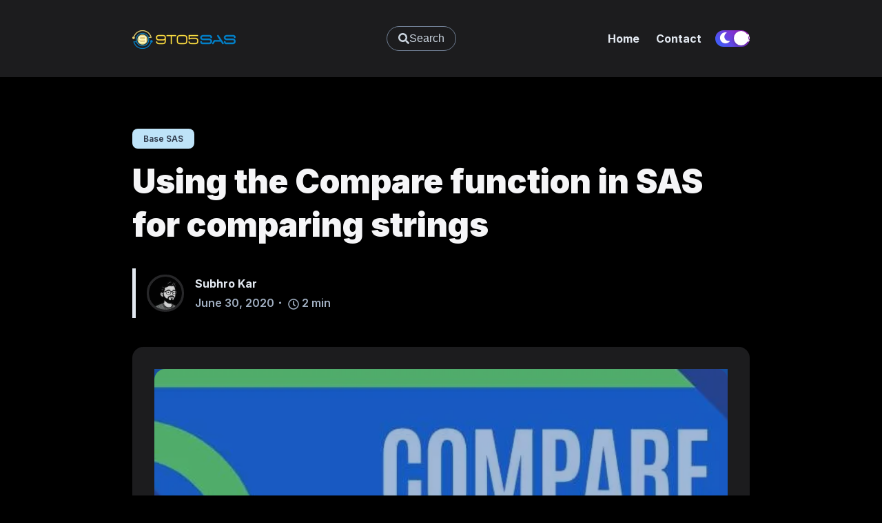

--- FILE ---
content_type: text/html; charset=utf-8
request_url: https://www.google.com/recaptcha/api2/aframe
body_size: 267
content:
<!DOCTYPE HTML><html><head><meta http-equiv="content-type" content="text/html; charset=UTF-8"></head><body><script nonce="A4rCt7CZ6pwTOQuGTkg_bg">/** Anti-fraud and anti-abuse applications only. See google.com/recaptcha */ try{var clients={'sodar':'https://pagead2.googlesyndication.com/pagead/sodar?'};window.addEventListener("message",function(a){try{if(a.source===window.parent){var b=JSON.parse(a.data);var c=clients[b['id']];if(c){var d=document.createElement('img');d.src=c+b['params']+'&rc='+(localStorage.getItem("rc::a")?sessionStorage.getItem("rc::b"):"");window.document.body.appendChild(d);sessionStorage.setItem("rc::e",parseInt(sessionStorage.getItem("rc::e")||0)+1);localStorage.setItem("rc::h",'1769261500160');}}}catch(b){}});window.parent.postMessage("_grecaptcha_ready", "*");}catch(b){}</script></body></html>

--- FILE ---
content_type: application/javascript; charset=utf-8
request_url: https://www.9to5sas.com/app-f688a924a6281e6973af.js
body_size: 45340
content:
/*! For license information please see app-f688a924a6281e6973af.js.LICENSE.txt */
(self.webpackChunk_9to5sas_website=self.webpackChunk_9to5sas_website||[]).push([[524],{1:function(e,t,n){"use strict";var r=n(5578),o=n(7255),i=n(5755),a=n(1866),s=n(6029),c=n(5022),u=r.Symbol,l=o("wks"),f=c?u.for||u:u&&u.withoutSetter||a;e.exports=function(e){return i(l,e)||(l[e]=s&&i(u,e)?u[e]:f("Symbol."+e)),l[e]}},57:function(e,t){"use strict";t.__esModule=!0,t.getForwards=function(e){return null==e?void 0:e.flatMap(e=>(null==e?void 0:e.forward)||[])}},103:function(e,t,n){var r=n(170);e.exports=function(e,t,n){if(r(e),void 0===t)return e;switch(n){case 1:return function(n){return e.call(t,n)};case 2:return function(n,r){return e.call(t,n,r)};case 3:return function(n,r,o){return e.call(t,n,r,o)}}return function(){return e.apply(t,arguments)}}},169:function(e,t,n){"use strict";var r=n(4762),o=n(8473),i=n(1483),a=n(5755),s=n(382),c=n(2048).CONFIGURABLE,u=n(7268),l=n(4483),f=l.enforce,p=l.get,h=String,d=Object.defineProperty,m=r("".slice),g=r("".replace),v=r([].join),y=s&&!o(function(){return 8!==d(function(){},"length",{value:8}).length}),b=String(String).split("String"),w=e.exports=function(e,t,n){"Symbol("===m(h(t),0,7)&&(t="["+g(h(t),/^Symbol\(([^)]*)\).*$/,"$1")+"]"),n&&n.getter&&(t="get "+t),n&&n.setter&&(t="set "+t),(!a(e,"name")||c&&e.name!==t)&&(s?d(e,"name",{value:t,configurable:!0}):e.name=t),y&&n&&a(n,"arity")&&e.length!==n.arity&&d(e,"length",{value:n.arity});try{n&&a(n,"constructor")&&n.constructor?s&&d(e,"prototype",{writable:!1}):e.prototype&&(e.prototype=void 0)}catch(o){}var r=f(e);return a(r,"source")||(r.source=v(b,"string"==typeof t?t:"")),e};Function.prototype.toString=w(function(){return i(this)&&p(this).source||u(this)},"toString")},170:function(e){e.exports=function(e){if("function"!=typeof e)throw TypeError(e+" is not a function!");return e}},195:function(e,t,n){"use strict";t.__esModule=!0,t.onInitialClientRender=void 0;n(6225),n(4248);t.onInitialClientRender=()=>{}},259:function(e,t,n){var r=n(1270);e.exports=function(e,t){e.prototype=Object.create(t.prototype),e.prototype.constructor=e,r(e,t)},e.exports.__esModule=!0,e.exports.default=e.exports},274:function(e,t,n){"use strict";var r=n(8473);e.exports=!r(function(){var e=function(){}.bind();return"function"!=typeof e||e.hasOwnProperty("prototype")})},279:function(e,t){"use strict";t.T=void 0;const n=[".html",".json",".js",".map",".txt",".xml",".pdf"];t.T=(e,t="always")=>{if("/"===e)return e;const r=e.endsWith("/");return((e,t)=>{for(const n of e)if(t.endsWith(n))return!0;return!1})(n,e)?e:"always"===t?r?e:`${e}/`:"never"===t&&r?e.slice(0,-1):e}},348:function(e,t,n){"use strict";var r=n(1807),o=n(1483),i=n(1704),a=TypeError;e.exports=function(e,t){var n,s;if("string"===t&&o(n=e.toString)&&!i(s=r(n,e)))return s;if(o(n=e.valueOf)&&!i(s=r(n,e)))return s;if("string"!==t&&o(n=e.toString)&&!i(s=r(n,e)))return s;throw new a("Can't convert object to primitive value")}},382:function(e,t,n){"use strict";var r=n(8473);e.exports=!r(function(){return 7!==Object.defineProperty({},1,{get:function(){return 7}})[1]})},438:function(e,t,n){"use strict";n.d(t,{de:function(){return u},G:function(){return i},GR:function(){return l}});var r=n(3696);n(2402);var o=n(9591);const i=(a="StaticQuery",s={},r.createServerContext?function(e,t){return void 0===t&&(t=null),globalThis.__SERVER_CONTEXT||(globalThis.__SERVER_CONTEXT={}),globalThis.__SERVER_CONTEXT[e]||(globalThis.__SERVER_CONTEXT[e]=r.createServerContext(e,t)),globalThis.__SERVER_CONTEXT[e]}(a,s):r.createContext(s));var a,s;function c(e){let{staticQueryData:t,data:n,query:i,render:a}=e;const s=n?n.data:t[i]&&t[i].data;return(0,o.Y)(r.Fragment,null,s&&a(s),!s&&(0,o.Y)("div",null,"Loading (StaticQuery)"))}const u=e=>{const{data:t,query:n,render:r,children:a}=e;return(0,o.Y)(i.Consumer,null,e=>(0,o.Y)(c,{data:t,query:n,render:r||a,staticQueryData:e}))},l=e=>{var t;r.useContext;const n=r.useContext(i);if(isNaN(Number(e)))throw new Error("useStaticQuery was called with a string but expects to be called using `graphql`. Try this:\n\nimport { useStaticQuery, graphql } from 'gatsby';\n\nuseStaticQuery(graphql`"+e+"`);\n");if(null!==(t=n[e])&&void 0!==t&&t.data)return n[e].data;throw new Error("The result of this StaticQuery could not be fetched.\n\nThis is likely a bug in Gatsby and if refreshing the page does not fix it, please open an issue in https://github.com/gatsbyjs/gatsby/issues")}},752:function(e,t){t.U=()=>""},1016:function(e,t,n){const r=n(9837),{getResourceURLsForPathname:o,loadPage:i,loadPageSync:a}=n(5589).Zf;t.N=function(e,t,n,s){void 0===t&&(t={});let c=r.map(n=>{if(!n.plugin[e])return;t.getResourceURLsForPathname=o,t.loadPage=i,t.loadPageSync=a;const r=n.plugin[e](t,n.options);return r&&s&&(t=s({args:t,result:r,plugin:n})),r});return c=c.filter(e=>void 0!==e),c.length>0?c:n?[n]:[]},t.v=(e,t,n)=>r.reduce((n,r)=>r.plugin[e]?n.then(()=>r.plugin[e](t,r.options)):n,Promise.resolve())},1104:function(e){var t=0,n=Math.random();e.exports=function(e){return"Symbol(".concat(void 0===e?"":e,")_",(++t+n).toString(36))}},1171:function(e,t){"use strict";t.__esModule=!0,t.SessionStorage=void 0;var n="___GATSBY_REACT_ROUTER_SCROLL",r=function(){function e(){}var t=e.prototype;return t.read=function(e,t){var r=this.getStateKey(e,t);try{var o=window.sessionStorage.getItem(r);return o?JSON.parse(o):0}catch(i){return window&&window[n]&&window[n][r]?window[n][r]:0}},t.save=function(e,t,r){var o=this.getStateKey(e,t),i=JSON.stringify(r);try{window.sessionStorage.setItem(o,i)}catch(a){window&&window[n]||(window[n]={}),window[n][o]=JSON.parse(i)}},t.getStateKey=function(e,t){var n="@@scroll|"+e.pathname;return null==t?n:n+"|"+t},e}();t.SessionStorage=r},1239:function(e,t,n){"use strict";e.exports=n(3259)},1270:function(e){function t(n,r){return e.exports=t=Object.setPrototypeOf?Object.setPrototypeOf.bind():function(e,t){return e.__proto__=t,e},e.exports.__esModule=!0,e.exports.default=e.exports,t(n,r)}e.exports=t,e.exports.__esModule=!0,e.exports.default=e.exports},1278:function(e,t,n){"use strict";var r=n(4762),o=r({}.toString),i=r("".slice);e.exports=function(e){return i(o(e),8,-1)}},1332:function(e,t){t.f={}.propertyIsEnumerable},1409:function(e,t,n){"use strict";var r=n(5578),o=n(1483);e.exports=function(e,t){return arguments.length<2?(n=r[e],o(n)?n:void 0):r[e]&&r[e][t];var n}},1423:function(e,t,n){"use strict";var r=n(1409),o=n(1483),i=n(4815),a=n(5022),s=Object;e.exports=a?function(e){return"symbol"==typeof e}:function(e){var t=r("Symbol");return o(t)&&i(t.prototype,s(e))}},1432:function(e,t){"use strict";t.DEFAULT_OPTIONS={maxWidth:650,wrapperStyle:"",backgroundColor:"white",linkImagesToOriginal:!0,showCaptions:!1,markdownCaptions:!1,withWebp:!1,withAvif:!1,tracedSVG:!1,loading:"lazy",decoding:"async",disableBgImageOnAlpha:!1,disableBgImage:!1},t.EMPTY_ALT="GATSBY_EMPTY_ALT",t.imageClass="gatsby-resp-image-image",t.imageWrapperClass="gatsby-resp-image-wrapper",t.imageBackgroundClass="gatsby-resp-image-background-image"},1449:function(e,t,n){"use strict";n.d(t,{A:function(){return o}});var r=n(1576);function o(e,t){e.prototype=Object.create(t.prototype),e.prototype.constructor=e,(0,r.A)(e,t)}},1476:function(e,t,n){var r=n(2614),o=n(3608),i=n(1569)(!1),a=n(4663)("IE_PROTO");e.exports=function(e,t){var n,s=o(e),c=0,u=[];for(n in s)n!=a&&r(s,n)&&u.push(n);for(;t.length>c;)r(s,n=t[c++])&&(~i(u,n)||u.push(n));return u}},1483:function(e){"use strict";var t="object"==typeof document&&document.all;e.exports=void 0===t&&void 0!==t?function(e){return"function"==typeof e||e===t}:function(e){return"function"==typeof e}},1497:function(e,t,n){"use strict";n.d(t,{A:function(){return r}});var r=function(e){return e=e||Object.create(null),{on:function(t,n){(e[t]||(e[t]=[])).push(n)},off:function(t,n){e[t]&&e[t].splice(e[t].indexOf(n)>>>0,1)},emit:function(t,n){(e[t]||[]).slice().map(function(e){e(n)}),(e["*"]||[]).slice().map(function(e){e(t,n)})}}}()},1507:function(e){"use strict";e.exports={}},1560:function(e,t,n){"use strict";n.d(t,{n:function(){return o}});const r=new WeakMap;function o(){const e=n(7470);return{render:(t,n)=>{let o=r.get(n);o||r.set(n,o=e.createRoot(n)),o.render(t)},hydrate:(t,n)=>e.hydrateRoot(n,t)}}},1569:function(e,t,n){var r=n(3608),o=n(7230),i=n(2138);e.exports=function(e){return function(t,n,a){var s,c=r(t),u=o(c.length),l=i(a,u);if(e&&n!=n){for(;u>l;)if((s=c[l++])!=s)return!0}else for(;u>l;l++)if((e||l in c)&&c[l]===n)return e||l||0;return!e&&-1}}},1576:function(e,t,n){"use strict";function r(e,t){return r=Object.setPrototypeOf?Object.setPrototypeOf.bind():function(e,t){return e.__proto__=t,e},r(e,t)}n.d(t,{A:function(){return r}})},1703:function(e){"use strict";var t=Math.ceil,n=Math.floor;e.exports=Math.trunc||function(e){var r=+e;return(r>0?n:t)(r)}},1704:function(e,t,n){"use strict";var r=n(1483);e.exports=function(e){return"object"==typeof e?null!==e:r(e)}},1782:function(e){var t=Math.ceil,n=Math.floor;e.exports=function(e){return isNaN(e=+e)?0:(e>0?n:t)(e)}},1799:function(e,t,n){"use strict";var r=n(382),o=n(8473),i=n(3145);e.exports=!r&&!o(function(){return 7!==Object.defineProperty(i("div"),"a",{get:function(){return 7}}).a})},1807:function(e,t,n){"use strict";var r=n(274),o=Function.prototype.call;e.exports=r?o.bind(o):function(){return o.apply(o,arguments)}},1831:function(e,t,n){"use strict";var r=n(9557),o=n(5578),i=n(2095),a="__core-js_shared__",s=e.exports=o[a]||i(a,{});(s.versions||(s.versions=[])).push({version:"3.46.0",mode:r?"pure":"global",copyright:"© 2014-2025 Denis Pushkarev (zloirock.ru), 2025 CoreJS Company (core-js.io)",license:"https://github.com/zloirock/core-js/blob/v3.46.0/LICENSE",source:"https://github.com/zloirock/core-js"})},1846:function(e,t,n){"use strict";var r=n(9215)},1866:function(e,t,n){"use strict";var r=n(4762),o=0,i=Math.random(),a=r(1.1.toString);e.exports=function(e){return"Symbol("+(void 0===e?"":e)+")_"+a(++o+i,36)}},1953:function(e,t,n){"use strict";n.r(t),n.d(t,{onClientEntry:function(){return c}});var r=n(9215),o=n(5966),i=n.n(o);const a=e=>"/"===e[0]?e:"/"+e,s=(e,t)=>n=>{if(window.___failedResources)return!0;if((e=>0!==e.button||e.altKey||e.ctrlKey||e.metaKey||e.shiftKey)(n))return!0;if((e=>e.defaultPrevented)(n))return!0;const o=(e=>{for(;e.parentNode;e=e.parentNode)if("a"===e.nodeName.toLowerCase())return e;return null})(n.target);if(null==o)return!0;if(!0===(s=o).hasAttribute("download")||!1===(e=>!1===e.hasAttribute("target")||null==e.target||["_self",""].includes(e.target)||"_parent"===e.target&&(!e.ownerDocument.defaultView.parent||e.ownerDocument.defaultView.parent===e.ownerDocument.defaultView)||"_top"===e.target&&(!e.ownerDocument.defaultView.top||e.ownerDocument.defaultView.top===e.ownerDocument.defaultView))(s))return!0;var s;const c=document.createElement("a");""!==o.href&&(c.href=o.href),"SVGAnimatedString"in window&&o.href instanceof SVGAnimatedString&&(c.href=o.href.animVal);const u=document.createElement("a");if(u.href=window.location.href,!1===((e,t)=>e.protocol===t.protocol&&e.host===t.host)(u,c))return!0;const l=new RegExp("^"+i()((0,r.withPrefix)("/")));if(((e,t)=>!1===t.test(a(e.pathname))||-1!==e.pathname.search(/^.*\.((?!htm)[a-z0-9]{1,5})$/i))(c,l))return!0;if(((e,t)=>""!==t.hash&&(""===t.pathname||t.pathname===e.pathname))(u,c))return!0;if(t.excludePattern){if(new RegExp(t.excludePattern).test(c.pathname))return!0}n.preventDefault();const f=a(c.pathname).replace(l,"/");return e(""+f+c.search+c.hash),!1};const c=function(e,t){void 0===t&&(t={}),function(e,t,n){const r=s(n,t);e.addEventListener("click",r)}(window,t,e=>{(0,r.navigate)(e)})}},2027:function(e,t,n){"use strict";n.r(t),n.d(t,{wrapRootElement:function(){return g}});var r=n(3867),o=(n(3696),n(9916)),i=n(9164),a=n(5070),s=n(3211).A,c=Object.assign({},s),u=n(9591);function l(e,t){var n=Object.keys(e);if(Object.getOwnPropertySymbols){var r=Object.getOwnPropertySymbols(e);t&&(r=r.filter(function(t){return Object.getOwnPropertyDescriptor(e,t).enumerable})),n.push.apply(n,r)}return n}function f(e){for(var t=1;t<arguments.length;t++){var n=null!=arguments[t]?arguments[t]:{};t%2?l(Object(n),!0).forEach(function(t){(0,r.A)(e,t,n[t])}):Object.getOwnPropertyDescriptors?Object.defineProperties(e,Object.getOwnPropertyDescriptors(n)):l(Object(n)).forEach(function(t){Object.defineProperty(e,t,Object.getOwnPropertyDescriptor(n,t))})}return e}const p={},h=e=>function(t){const{Component:n}=e.find(e=>{let{guard:n}=e;return!n||n(t)});return(0,u.Y)(n,t)};a.plugins.forEach(e=>{let{guards:t={},components:n}=e;Object.entries(n).forEach(e=>{let[n,r]=e;p[n]?p.push({guard:t[n],Component:r}):p[n]=[{guard:t[n],Component:r}]})});const d=Object.entries(p).map(e=>{let[t,n]=e;return{[t]:h(n.concat({guard:void 0,Component:t}))}}).reduce((e,t)=>f(f({},e),t),{}),m=(0,o.withMDXComponents)(e=>{let{components:t,children:n}=e;return(0,u.Y)(i.MDXScopeProvider,{__mdxScope:c},(0,u.Y)(o.MDXProvider,{components:f(f({},t),d)},n))});const g=e=>{let{element:t}=e;return(0,u.Y)(m,null,t)}},2048:function(e,t,n){"use strict";var r=n(382),o=n(5755),i=Function.prototype,a=r&&Object.getOwnPropertyDescriptor,s=o(i,"name"),c=s&&"something"===function(){}.name,u=s&&(!r||r&&a(i,"name").configurable);e.exports={EXISTS:s,PROPER:c,CONFIGURABLE:u}},2063:function(e,t,n){var r=n(5142);r(r.S+r.F,"Object",{assign:n(6229)})},2091:function(e){"use strict";e.exports=function(e,t,n,r,o,i,a,s){if(!e){var c;if(void 0===t)c=new Error("Minified exception occurred; use the non-minified dev environment for the full error message and additional helpful warnings.");else{var u=[n,r,o,i,a,s],l=0;(c=new Error(t.replace(/%s/g,function(){return u[l++]}))).name="Invariant Violation"}throw c.framesToPop=1,c}}},2092:function(e,t,n){"use strict";n.d(t,{Jr:function(){return a},dd:function(){return o},hr:function(){return s},j$:function(){return i}});var r=n(3696);const o=r.createContext({}),i=r.createContext({}),a=r.createContext({}),s=r.createContext({})},2095:function(e,t,n){"use strict";var r=n(5578),o=Object.defineProperty;e.exports=function(e,t){try{o(r,e,{value:t,configurable:!0,writable:!0})}catch(n){r[e]=t}return t}},2099:function(e){e.exports=function(e,t){return{enumerable:!(1&e),configurable:!(2&e),writable:!(4&e),value:t}}},2121:function(e,t,n){"use strict";var r=n(4762),o=n(8473),i=n(1278),a=Object,s=r("".split);e.exports=o(function(){return!a("z").propertyIsEnumerable(0)})?function(e){return"String"===i(e)?s(e,""):a(e)}:a},2138:function(e,t,n){var r=n(1782),o=Math.max,i=Math.min;e.exports=function(e,t){return(e=r(e))<0?o(e+t,0):i(e,t)}},2150:function(e,t,n){"use strict";n.r(t);var r=n(1016);"https:"!==window.location.protocol&&"localhost"!==window.location.hostname?console.error("Service workers can only be used over HTTPS, or on localhost for development"):"serviceWorker"in navigator&&navigator.serviceWorker.register("/sw.js").then(function(e){e.addEventListener("updatefound",()=>{(0,r.N)("onServiceWorkerUpdateFound",{serviceWorker:e});const t=e.installing;console.log("installingWorker",t),t.addEventListener("statechange",()=>{switch(t.state){case"installed":navigator.serviceWorker.controller?(window.___swUpdated=!0,(0,r.N)("onServiceWorkerUpdateReady",{serviceWorker:e}),window.___failedResources&&(console.log("resources failed, SW updated - reloading"),window.location.reload())):(console.log("Content is now available offline!"),(0,r.N)("onServiceWorkerInstalled",{serviceWorker:e}));break;case"redundant":console.error("The installing service worker became redundant."),(0,r.N)("onServiceWorkerRedundant",{serviceWorker:e});break;case"activated":(0,r.N)("onServiceWorkerActive",{serviceWorker:e})}})})}).catch(function(e){console.error("Error during service worker registration:",e)})},2217:function(e,t,n){"use strict";function r(e,t){return void 0===t&&(t=""),t?e===t?"/":e.startsWith(t+"/")?e.slice(t.length):e:e}n.d(t,{A:function(){return r}})},2278:function(e,t,n){"use strict";var r=n(6742),o=n(4741).concat("length","prototype");t.f=Object.getOwnPropertyNames||function(e){return r(e,o)}},2293:function(e,t,n){"use strict";var r=n(1704),o=String,i=TypeError;e.exports=function(e){if(r(e))return e;throw new i(o(e)+" is not an object")}},2311:function(e){e.exports="constructor,hasOwnProperty,isPrototypeOf,propertyIsEnumerable,toLocaleString,toString,valueOf".split(",")},2347:function(e,t,n){"use strict";var r=n(3312),o=Object;e.exports=function(e){return o(r(e))}},2355:function(e,t,n){"use strict";var r=n(1807),o=n(1704),i=n(1423),a=n(2564),s=n(348),c=n(1),u=TypeError,l=c("toPrimitive");e.exports=function(e,t){if(!o(e)||i(e))return e;var n,c=a(e,l);if(c){if(void 0===t&&(t="default"),n=r(c,e,t),!o(n)||i(n))return n;throw new u("Can't convert object to primitive value")}return void 0===t&&(t="number"),s(e,t)}},2402:function(e,t,n){"use strict";n(5055)},2517:function(e,t,n){"use strict";var r,o=n(5525),i=(r=o)&&r.__esModule?r:{default:r};var a=n(5303);t.onInitialClientRender=function(e,t){delete(t=(0,i.default)({},t)).plugins,a.load(t)}},2523:function(e,t,n){var r=n(4930),o=n(2651).document,i=r(o)&&r(o.createElement);e.exports=function(e){return i?o.createElement(e):{}}},2561:function(e,t,n){var r=n(8155),o=n(2651),i="__core-js_shared__",a=o[i]||(o[i]={});(e.exports=function(e,t){return a[e]||(a[e]=void 0!==t?t:{})})("versions",[]).push({version:r.version,mode:n(7797)?"pure":"global",copyright:"© 2020 Denis Pushkarev (zloirock.ru)"})},2564:function(e,t,n){"use strict";var r=n(8120),o=n(5983);e.exports=function(e,t){var n=e[t];return o(n)?void 0:r(n)}},2614:function(e){var t={}.hasOwnProperty;e.exports=function(e,n){return t.call(e,n)}},2651:function(e){var t=e.exports="undefined"!=typeof window&&window.Math==Math?window:"undefined"!=typeof self&&self.Math==Math?self:Function("return this")();"number"==typeof __g&&(__g=t)},2810:function(e,t,n){"use strict";n.d(t,{Yl:function(){return p},Hh:function(){return d},UA:function(){return h},QX:function(){return f}});var r=n(8192),o=n(2217),i=e=>{if(void 0===e)return e;let[t,n=""]=e.split("?");return n&&(n="?"+n),"/"===t?"/"+n:"/"===t.charAt(t.length-1)?t.slice(0,-1)+n:t+n},a=n(4009);const s=new Map;let c=[];const u=e=>{let t=e;if(-1!==e.indexOf("?")){const[n,r]=e.split("?");t=n+"?"+encodeURIComponent(r)}const n=decodeURIComponent(t);return(0,o.A)(n,decodeURIComponent("")).split("#")[0]};function l(e){return e.startsWith("/")||e.startsWith("https://")||e.startsWith("http://")?e:new URL(e,window.location.href+(window.location.href.endsWith("/")?"":"/")).pathname}const f=e=>{c=e},p=e=>{const t=m(e),n=c.map(e=>{let{path:t,matchPath:n}=e;return{path:n,originalPath:t}}),o=(0,r.pick)(n,t);return o?i(o.route.originalPath):null},h=e=>{const t=m(e),n=c.map(e=>{let{path:t,matchPath:n}=e;return{path:n,originalPath:t}}),o=(0,r.pick)(n,t);return o?o.params:{}},d=e=>{const t=u(l(e));if(s.has(t))return s.get(t);const n=(0,a.X)(e);if(n)return d(n.toPath);let r=p(t);return r||(r=m(e)),s.set(t,r),r},m=e=>{let t=u(l(e));return"/index.html"===t&&(t="/"),t=i(t),t}},2885:function(e,t,n){e.exports={default:n(8397),__esModule:!0}},2914:function(e,t){"use strict";Object.defineProperty(t,"__esModule",{value:!0});t.SCRIPT_TYPE="text/partytown",t.partytownSnippet=e=>((e,t)=>{const{forward:n=[],...r}=e||{},o=JSON.stringify(r,(e,t)=>("function"==typeof t&&(t=String(t)).startsWith(e+"(")&&(t="function "+t),t));return["!(function(w,p,f,c){",Object.keys(r).length>0?`c=w[p]=Object.assign(w[p]||{},${o});`:"c=w[p]=w[p]||{};","c[f]=(c[f]||[])",n.length>0?`.concat(${JSON.stringify(n)})`:"","})(window,'partytown','forward');",t].join("")})(e,'/* Partytown 0.7.6 - MIT builder.io */\n!function(t,e,n,i,r,o,a,d,s,c,p,l){function u(){l||(l=1,"/"==(a=(o.lib||"/~partytown/")+(o.debug?"debug/":""))[0]&&(s=e.querySelectorAll(\'script[type="text/partytown"]\'),i!=t?i.dispatchEvent(new CustomEvent("pt1",{detail:t})):(d=setTimeout(f,1e4),e.addEventListener("pt0",w),r?h(1):n.serviceWorker?n.serviceWorker.register(a+(o.swPath||"partytown-sw.js"),{scope:a}).then((function(t){t.active?h():t.installing&&t.installing.addEventListener("statechange",(function(t){"activated"==t.target.state&&h()}))}),console.error):f())))}function h(t){c=e.createElement(t?"script":"iframe"),t||(c.setAttribute("style","display:block;width:0;height:0;border:0;visibility:hidden"),c.setAttribute("aria-hidden",!0)),c.src=a+"partytown-"+(t?"atomics.js?v=0.7.6":"sandbox-sw.html?"+Date.now()),e.body.appendChild(c)}function f(n,r){for(w(),i==t&&(o.forward||[]).map((function(e){delete t[e.split(".")[0]]})),n=0;n<s.length;n++)(r=e.createElement("script")).innerHTML=s[n].innerHTML,e.head.appendChild(r);c&&c.parentNode.removeChild(c)}function w(){clearTimeout(d)}o=t.partytown||{},i==t&&(o.forward||[]).map((function(e){p=t,e.split(".").map((function(e,n,i){p=p[i[n]]=n+1<i.length?"push"==i[n+1]?[]:p[i[n]]||{}:function(){(t._ptf=t._ptf||[]).push(i,arguments)}}))})),"complete"==e.readyState?u():(t.addEventListener("DOMContentLoaded",u),t.addEventListener("load",u))}(window,document,navigator,top,window.crossOriginIsolated);')},3005:function(e,t,n){"use strict";var r=n(1703);e.exports=function(e){var t=+e;return t!=t||0===t?0:r(t)}},3145:function(e,t,n){"use strict";var r=n(5578),o=n(1704),i=r.document,a=o(i)&&o(i.createElement);e.exports=function(e){return a?i.createElement(e):{}}},3211:function(e,t,n){"use strict";var r,o=n(3696);t.A={React:r||(r=n.t(o,2))}},3259:function(e,t,n){"use strict";var r=n(3696),o={stream:!0},i=new Map,a=Symbol.for("react.element"),s=Symbol.for("react.lazy"),c=Symbol.for("react.default_value"),u=r.__SECRET_INTERNALS_DO_NOT_USE_OR_YOU_WILL_BE_FIRED.ContextRegistry;function l(e,t,n){this._status=e,this._value=t,this._response=n}function f(e){switch(e._status){case 3:return e._value;case 1:var t=JSON.parse(e._value,e._response._fromJSON);return e._status=3,e._value=t;case 2:for(var r=(t=e._value).chunks,o=0;o<r.length;o++){var a=i.get(r[o]);if(null!==a)throw a}return r=n(t.id),t="*"===t.name?r:""===t.name?r.__esModule?r.default:r:r[t.name],e._status=3,e._value=t;case 0:throw e;default:throw e._value}}function p(){return f(v(this,0))}function h(e,t){return new l(3,t,e)}function d(e){if(null!==e)for(var t=0;t<e.length;t++)(0,e[t])()}function m(e,t){if(0===e._status){var n=e._value;e._status=4,e._value=t,d(n)}}function g(e,t){e._chunks.forEach(function(e){m(e,t)})}function v(e,t){var n=e._chunks,r=n.get(t);return r||(r=new l(0,null,e),n.set(t,r)),r}function y(e){g(e,Error("Connection closed."))}function b(e,t){if(""!==t){var o=t[0],a=t.indexOf(":",1),s=parseInt(t.substring(1,a),16);switch(a=t.substring(a+1),o){case"J":(o=(t=e._chunks).get(s))?0===o._status&&(e=o._value,o._status=1,o._value=a,d(e)):t.set(s,new l(1,a,e));break;case"M":o=(t=e._chunks).get(s),a=JSON.parse(a,e._fromJSON);var f=e._bundlerConfig;f=(a=f?f[a.id][a.name]:a).chunks;for(var p=0;p<f.length;p++){var g=f[p];if(void 0===i.get(g)){var v=n.e(g),y=i.set.bind(i,g,null),b=i.set.bind(i,g);v.then(y,b),i.set(g,v)}}o?0===o._status&&(e=o._value,o._status=2,o._value=a,d(e)):t.set(s,new l(2,a,e));break;case"P":e._chunks.set(s,h(e,function(e){return u[e]||(u[e]=r.createServerContext(e,c)),u[e]}(a).Provider));break;case"S":o=JSON.parse(a),e._chunks.set(s,h(e,Symbol.for(o)));break;case"E":t=JSON.parse(a),(o=Error(t.message)).stack=t.stack,(a=(t=e._chunks).get(s))?m(a,o):t.set(s,new l(4,o,e));break;default:throw Error("Error parsing the data. It's probably an error code or network corruption.")}}}function w(e){return function(t,n){return"string"==typeof n?function(e,t,n){switch(n[0]){case"$":return"$"===n?a:"$"===n[1]||"@"===n[1]?n.substring(1):f(e=v(e,parseInt(n.substring(1),16)));case"@":return e=v(e,parseInt(n.substring(1),16)),{$$typeof:s,_payload:e,_init:f}}return n}(e,0,n):"object"==typeof n&&null!==n?n[0]===a?{$$typeof:a,type:n[1],key:n[2],ref:null,props:n[3],_owner:null}:n:n}}function O(e){var t=new TextDecoder;return(e={_bundlerConfig:e,_chunks:new Map,readRoot:p,_partialRow:"",_stringDecoder:t})._fromJSON=w(e),e}function P(e,t){function n(t){g(e,t)}var r=t.getReader();r.read().then(function t(i){var a=i.value;if(!i.done){i=a,a=e._stringDecoder;for(var s=i.indexOf(10);-1<s;){var c=e._partialRow,u=i.subarray(0,s);u=a.decode(u),b(e,c+u),e._partialRow="",s=(i=i.subarray(s+1)).indexOf(10)}return e._partialRow+=a.decode(i,o),r.read().then(t,n)}y(e)},n)}l.prototype.then=function(e){0===this._status?(null===this._value&&(this._value=[]),this._value.push(e)):e()},t.createFromReadableStream=function(e,t){return P(t=O(t&&t.moduleMap?t.moduleMap:null),e),t}},3312:function(e,t,n){"use strict";var r=n(5983),o=TypeError;e.exports=function(e){if(r(e))throw new o("Can't call method on "+e);return e}},3392:function(e,t,n){"use strict";var r=n(3005),o=Math.max,i=Math.min;e.exports=function(e,t){var n=r(e);return n<0?o(n+t,0):i(n,t)}},3522:function(e,t,n){var r=n(6286);e.exports=Object("z").propertyIsEnumerable(0)?Object:function(e){return"String"==r(e)?e.split(""):Object(e)}},3608:function(e,t,n){var r=n(3522),o=n(4879);e.exports=function(e){return r(o(e))}},3815:function(e,t,n){"use strict";var r=n(2355),o=n(1423);e.exports=function(e){var t=r(e,"string");return o(t)?t:t+""}},3867:function(e,t,n){"use strict";function r(e){return r="function"==typeof Symbol&&"symbol"==typeof Symbol.iterator?function(e){return typeof e}:function(e){return e&&"function"==typeof Symbol&&e.constructor===Symbol&&e!==Symbol.prototype?"symbol":typeof e},r(e)}function o(e){var t=function(e,t){if("object"!=r(e)||!e)return e;var n=e[Symbol.toPrimitive];if(void 0!==n){var o=n.call(e,t||"default");if("object"!=r(o))return o;throw new TypeError("@@toPrimitive must return a primitive value.")}return("string"===t?String:Number)(e)}(e,"string");return"symbol"==r(t)?t:t+""}function i(e,t,n){return(t=o(t))in e?Object.defineProperty(e,t,{value:n,enumerable:!0,configurable:!0,writable:!0}):e[t]=n,e}n.d(t,{A:function(){return i}})},3896:function(e,t,n){"use strict";var r=n(382),o=n(8473);e.exports=r&&o(function(){return 42!==Object.defineProperty(function(){},"prototype",{value:42,writable:!1}).prototype})},4009:function(e,t,n){"use strict";n.d(t,{X:function(){return i}});const r=new Map,o=new Map;function i(e){let t=r.get(e);return t||(t=o.get(e.toLowerCase())),t}[].forEach(e=>{e.ignoreCase?o.set(e.fromPath,e):r.set(e.fromPath,e)})},4248:function(e,t,n){"use strict";t.__esModule=!0,t.injectPartytownSnippet=function(e){if(!e.length)return;const t=document.querySelector("script[data-partytown]"),n=document.querySelector('iframe[src*="~partytown/partytown-sandbox-sw"]');t&&t.remove();n&&n.remove();const i=(0,o.getForwards)(e),a=document.createElement("script");a.dataset.partytown="",a.innerHTML=(0,r.partytownSnippet)({forward:i}),document.head.appendChild(a)};var r=n(2914),o=n(57)},4300:function(e,t,n){"use strict";n.d(t,{A:function(){return i}});var r=n(7451);var o=n(6438);function i(e){return function(e){if(Array.isArray(e))return(0,r.A)(e)}(e)||function(e){if("undefined"!=typeof Symbol&&null!=e[Symbol.iterator]||null!=e["@@iterator"])return Array.from(e)}(e)||(0,o.A)(e)||function(){throw new TypeError("Invalid attempt to spread non-iterable instance.\nIn order to be iterable, non-array objects must have a [Symbol.iterator]() method.")}()}},4347:function(e,t){"use strict";t.f=Object.getOwnPropertySymbols},4471:function(e,t,n){var r=n(4930);e.exports=function(e){if(!r(e))throw TypeError(e+" is not an object!");return e}},4483:function(e,t,n){"use strict";var r,o,i,a=n(4644),s=n(5578),c=n(1704),u=n(9037),l=n(5755),f=n(1831),p=n(5409),h=n(1507),d="Object already initialized",m=s.TypeError,g=s.WeakMap;if(a||f.state){var v=f.state||(f.state=new g);v.get=v.get,v.has=v.has,v.set=v.set,r=function(e,t){if(v.has(e))throw new m(d);return t.facade=e,v.set(e,t),t},o=function(e){return v.get(e)||{}},i=function(e){return v.has(e)}}else{var y=p("state");h[y]=!0,r=function(e,t){if(l(e,y))throw new m(d);return t.facade=e,u(e,y,t),t},o=function(e){return l(e,y)?e[y]:{}},i=function(e){return l(e,y)}}e.exports={set:r,get:o,has:i,enforce:function(e){return i(e)?o(e):r(e,{})},getterFor:function(e){return function(t){var n;if(!c(t)||(n=o(t)).type!==e)throw new m("Incompatible receiver, "+e+" required");return n}}}},4588:function(e,t,n){e.exports=!n(7279)(function(){return 7!=Object.defineProperty({},"a",{get:function(){return 7}}).a})},4629:function(e,t,n){var r=n(4879);e.exports=function(e){return Object(r(e))}},4644:function(e,t,n){"use strict";var r=n(5578),o=n(1483),i=r.WeakMap;e.exports=o(i)&&/native code/.test(String(i))},4663:function(e,t,n){var r=n(2561)("keys"),o=n(1104);e.exports=function(e){return r[e]||(r[e]=o(e))}},4741:function(e){"use strict";e.exports=["constructor","hasOwnProperty","isPrototypeOf","propertyIsEnumerable","toLocaleString","toString","valueOf"]},4762:function(e,t,n){"use strict";var r=n(274),o=Function.prototype,i=o.call,a=r&&o.bind.bind(i,i);e.exports=r?a:function(e){return function(){return i.apply(e,arguments)}}},4815:function(e,t,n){"use strict";var r=n(4762);e.exports=r({}.isPrototypeOf)},4879:function(e){e.exports=function(e){if(null==e)throw TypeError("Can't call method on  "+e);return e}},4930:function(e){e.exports=function(e){return"object"==typeof e?null!==e:"function"==typeof e}},4961:function(e,t,n){"use strict";var r=n(382),o=n(1807),i=n(7611),a=n(7738),s=n(5599),c=n(3815),u=n(5755),l=n(1799),f=Object.getOwnPropertyDescriptor;t.f=r?f:function(e,t){if(e=s(e),t=c(t),l)try{return f(e,t)}catch(n){}if(u(e,t))return a(!o(i.f,e,t),e[t])}},5022:function(e,t,n){"use strict";var r=n(6029);e.exports=r&&!Symbol.sham&&"symbol"==typeof Symbol.iterator},5055:function(e,t,n){"use strict";var r=n(8612),o=n(5578);r({global:!0,forced:o.globalThis!==o},{globalThis:o})},5070:function(e){e.exports={plugins:[]}},5142:function(e,t,n){var r=n(2651),o=n(8155),i=n(103),a=n(6572),s=n(2614),c="prototype",u=function(e,t,n){var l,f,p,h=e&u.F,d=e&u.G,m=e&u.S,g=e&u.P,v=e&u.B,y=e&u.W,b=d?o:o[t]||(o[t]={}),w=b[c],O=d?r:m?r[t]:(r[t]||{})[c];for(l in d&&(n=t),n)(f=!h&&O&&void 0!==O[l])&&s(b,l)||(p=f?O[l]:n[l],b[l]=d&&"function"!=typeof O[l]?n[l]:v&&f?i(p,r):y&&O[l]==p?function(e){var t=function(t,n,r){if(this instanceof e){switch(arguments.length){case 0:return new e;case 1:return new e(t);case 2:return new e(t,n)}return new e(t,n,r)}return e.apply(this,arguments)};return t[c]=e[c],t}(p):g&&"function"==typeof p?i(Function.call,p):p,g&&((b.virtual||(b.virtual={}))[l]=p,e&u.R&&w&&!w[l]&&a(w,l,p)))};u.F=1,u.G=2,u.S=4,u.P=8,u.B=16,u.W=32,u.U=64,u.R=128,e.exports=u},5255:function(e,t,n){"use strict";n.r(t);var r=n(3867),o=n(3696),i=n(5589),a=n(6167);function s(e,t){var n=Object.keys(e);if(Object.getOwnPropertySymbols){var r=Object.getOwnPropertySymbols(e);t&&(r=r.filter(function(t){return Object.getOwnPropertyDescriptor(e,t).enumerable})),n.push.apply(n,r)}return n}t.default=e=>{let{location:t}=e;const n=i.Ay.loadPageSync(t.pathname);return n?o.createElement(a.A,function(e){for(var t=1;t<arguments.length;t++){var n=null!=arguments[t]?arguments[t]:{};t%2?s(Object(n),!0).forEach(function(t){(0,r.A)(e,t,n[t])}):Object.getOwnPropertyDescriptors?Object.defineProperties(e,Object.getOwnPropertyDescriptors(n)):s(Object(n)).forEach(function(t){Object.defineProperty(e,t,Object.getOwnPropertyDescriptor(n,t))})}return e}({location:t,pageResources:n},n.json)):null}},5303:function(e,t,n){var r;!function(){function o(e,t,n){return e.call.apply(e.bind,arguments)}function i(e,t,n){if(!e)throw Error();if(2<arguments.length){var r=Array.prototype.slice.call(arguments,2);return function(){var n=Array.prototype.slice.call(arguments);return Array.prototype.unshift.apply(n,r),e.apply(t,n)}}return function(){return e.apply(t,arguments)}}function a(e,t,n){return(a=Function.prototype.bind&&-1!=Function.prototype.bind.toString().indexOf("native code")?o:i).apply(null,arguments)}var s=Date.now||function(){return+new Date};function c(e,t){this.a=e,this.o=t||e,this.c=this.o.document}var u=!!window.FontFace;function l(e,t,n,r){if(t=e.c.createElement(t),n)for(var o in n)n.hasOwnProperty(o)&&("style"==o?t.style.cssText=n[o]:t.setAttribute(o,n[o]));return r&&t.appendChild(e.c.createTextNode(r)),t}function f(e,t,n){(e=e.c.getElementsByTagName(t)[0])||(e=document.documentElement),e.insertBefore(n,e.lastChild)}function p(e){e.parentNode&&e.parentNode.removeChild(e)}function h(e,t,n){t=t||[],n=n||[];for(var r=e.className.split(/\s+/),o=0;o<t.length;o+=1){for(var i=!1,a=0;a<r.length;a+=1)if(t[o]===r[a]){i=!0;break}i||r.push(t[o])}for(t=[],o=0;o<r.length;o+=1){for(i=!1,a=0;a<n.length;a+=1)if(r[o]===n[a]){i=!0;break}i||t.push(r[o])}e.className=t.join(" ").replace(/\s+/g," ").replace(/^\s+|\s+$/,"")}function d(e,t){for(var n=e.className.split(/\s+/),r=0,o=n.length;r<o;r++)if(n[r]==t)return!0;return!1}function m(e,t,n){function r(){s&&o&&i&&(s(a),s=null)}t=l(e,"link",{rel:"stylesheet",href:t,media:"all"});var o=!1,i=!0,a=null,s=n||null;u?(t.onload=function(){o=!0,r()},t.onerror=function(){o=!0,a=Error("Stylesheet failed to load"),r()}):setTimeout(function(){o=!0,r()},0),f(e,"head",t)}function g(e,t,n,r){var o=e.c.getElementsByTagName("head")[0];if(o){var i=l(e,"script",{src:t}),a=!1;return i.onload=i.onreadystatechange=function(){a||this.readyState&&"loaded"!=this.readyState&&"complete"!=this.readyState||(a=!0,n&&n(null),i.onload=i.onreadystatechange=null,"HEAD"==i.parentNode.tagName&&o.removeChild(i))},o.appendChild(i),setTimeout(function(){a||(a=!0,n&&n(Error("Script load timeout")))},r||5e3),i}return null}function v(){this.a=0,this.c=null}function y(e){return e.a++,function(){e.a--,w(e)}}function b(e,t){e.c=t,w(e)}function w(e){0==e.a&&e.c&&(e.c(),e.c=null)}function O(e){this.a=e||"-"}function P(e,t){this.c=e,this.f=4,this.a="n";var n=(t||"n4").match(/^([nio])([1-9])$/i);n&&(this.a=n[1],this.f=parseInt(n[2],10))}function x(e){var t=[];e=e.split(/,\s*/);for(var n=0;n<e.length;n++){var r=e[n].replace(/['"]/g,"");-1!=r.indexOf(" ")||/^\d/.test(r)?t.push("'"+r+"'"):t.push(r)}return t.join(",")}function k(e){return e.a+e.f}function _(e){var t="normal";return"o"===e.a?t="oblique":"i"===e.a&&(t="italic"),t}function S(e){var t=4,n="n",r=null;return e&&((r=e.match(/(normal|oblique|italic)/i))&&r[1]&&(n=r[1].substr(0,1).toLowerCase()),(r=e.match(/([1-9]00|normal|bold)/i))&&r[1]&&(/bold/i.test(r[1])?t=7:/[1-9]00/.test(r[1])&&(t=parseInt(r[1].substr(0,1),10)))),n+t}function E(e,t){this.c=e,this.f=e.o.document.documentElement,this.h=t,this.a=new O("-"),this.j=!1!==t.events,this.g=!1!==t.classes}function C(e){if(e.g){var t=d(e.f,e.a.c("wf","active")),n=[],r=[e.a.c("wf","loading")];t||n.push(e.a.c("wf","inactive")),h(e.f,n,r)}j(e,"inactive")}function j(e,t,n){e.j&&e.h[t]&&(n?e.h[t](n.c,k(n)):e.h[t]())}function A(){this.c={}}function R(e,t){this.c=e,this.f=t,this.a=l(this.c,"span",{"aria-hidden":"true"},this.f)}function D(e){f(e.c,"body",e.a)}function T(e){return"display:block;position:absolute;top:-9999px;left:-9999px;font-size:300px;width:auto;height:auto;line-height:normal;margin:0;padding:0;font-variant:normal;white-space:nowrap;font-family:"+x(e.c)+";font-style:"+_(e)+";font-weight:"+e.f+"00;"}function N(e,t,n,r,o,i){this.g=e,this.j=t,this.a=r,this.c=n,this.f=o||3e3,this.h=i||void 0}function I(e,t,n,r,o,i,a){this.v=e,this.B=t,this.c=n,this.a=r,this.s=a||"BESbswy",this.f={},this.w=o||3e3,this.u=i||null,this.m=this.j=this.h=this.g=null,this.g=new R(this.c,this.s),this.h=new R(this.c,this.s),this.j=new R(this.c,this.s),this.m=new R(this.c,this.s),e=T(e=new P(this.a.c+",serif",k(this.a))),this.g.a.style.cssText=e,e=T(e=new P(this.a.c+",sans-serif",k(this.a))),this.h.a.style.cssText=e,e=T(e=new P("serif",k(this.a))),this.j.a.style.cssText=e,e=T(e=new P("sans-serif",k(this.a))),this.m.a.style.cssText=e,D(this.g),D(this.h),D(this.j),D(this.m)}O.prototype.c=function(e){for(var t=[],n=0;n<arguments.length;n++)t.push(arguments[n].replace(/[\W_]+/g,"").toLowerCase());return t.join(this.a)},N.prototype.start=function(){var e=this.c.o.document,t=this,n=s(),r=new Promise(function(r,o){!function i(){s()-n>=t.f?o():e.fonts.load(function(e){return _(e)+" "+e.f+"00 300px "+x(e.c)}(t.a),t.h).then(function(e){1<=e.length?r():setTimeout(i,25)},function(){o()})}()}),o=null,i=new Promise(function(e,n){o=setTimeout(n,t.f)});Promise.race([i,r]).then(function(){o&&(clearTimeout(o),o=null),t.g(t.a)},function(){t.j(t.a)})};var M={D:"serif",C:"sans-serif"},L=null;function W(){if(null===L){var e=/AppleWebKit\/([0-9]+)(?:\.([0-9]+))/.exec(window.navigator.userAgent);L=!!e&&(536>parseInt(e[1],10)||536===parseInt(e[1],10)&&11>=parseInt(e[2],10))}return L}function H(e,t,n){for(var r in M)if(M.hasOwnProperty(r)&&t===e.f[M[r]]&&n===e.f[M[r]])return!0;return!1}function F(e){var t,n=e.g.a.offsetWidth,r=e.h.a.offsetWidth;(t=n===e.f.serif&&r===e.f["sans-serif"])||(t=W()&&H(e,n,r)),t?s()-e.A>=e.w?W()&&H(e,n,r)&&(null===e.u||e.u.hasOwnProperty(e.a.c))?U(e,e.v):U(e,e.B):function(e){setTimeout(a(function(){F(this)},e),50)}(e):U(e,e.v)}function U(e,t){setTimeout(a(function(){p(this.g.a),p(this.h.a),p(this.j.a),p(this.m.a),t(this.a)},e),0)}function $(e,t,n){this.c=e,this.a=t,this.f=0,this.m=this.j=!1,this.s=n}I.prototype.start=function(){this.f.serif=this.j.a.offsetWidth,this.f["sans-serif"]=this.m.a.offsetWidth,this.A=s(),F(this)};var q=null;function Y(e){0==--e.f&&e.j&&(e.m?((e=e.a).g&&h(e.f,[e.a.c("wf","active")],[e.a.c("wf","loading"),e.a.c("wf","inactive")]),j(e,"active")):C(e.a))}function z(e){this.j=e,this.a=new A,this.h=0,this.f=this.g=!0}function B(e,t,n,r,o){var i=0==--e.h;(e.f||e.g)&&setTimeout(function(){var e=o||null,s=r||{};if(0===n.length&&i)C(t.a);else{t.f+=n.length,i&&(t.j=i);var c,u=[];for(c=0;c<n.length;c++){var l=n[c],f=s[l.c],p=t.a,d=l;if(p.g&&h(p.f,[p.a.c("wf",d.c,k(d).toString(),"loading")]),j(p,"fontloading",d),p=null,null===q)if(window.FontFace){d=/Gecko.*Firefox\/(\d+)/.exec(window.navigator.userAgent);var m=/OS X.*Version\/10\..*Safari/.exec(window.navigator.userAgent)&&/Apple/.exec(window.navigator.vendor);q=d?42<parseInt(d[1],10):!m}else q=!1;p=q?new N(a(t.g,t),a(t.h,t),t.c,l,t.s,f):new I(a(t.g,t),a(t.h,t),t.c,l,t.s,e,f),u.push(p)}for(c=0;c<u.length;c++)u[c].start()}},0)}function G(e,t){this.c=e,this.a=t}function J(e,t){this.c=e,this.a=t}function Q(e,t){this.c=e||X,this.a=[],this.f=[],this.g=t||""}$.prototype.g=function(e){var t=this.a;t.g&&h(t.f,[t.a.c("wf",e.c,k(e).toString(),"active")],[t.a.c("wf",e.c,k(e).toString(),"loading"),t.a.c("wf",e.c,k(e).toString(),"inactive")]),j(t,"fontactive",e),this.m=!0,Y(this)},$.prototype.h=function(e){var t=this.a;if(t.g){var n=d(t.f,t.a.c("wf",e.c,k(e).toString(),"active")),r=[],o=[t.a.c("wf",e.c,k(e).toString(),"loading")];n||r.push(t.a.c("wf",e.c,k(e).toString(),"inactive")),h(t.f,r,o)}j(t,"fontinactive",e),Y(this)},z.prototype.load=function(e){this.c=new c(this.j,e.context||this.j),this.g=!1!==e.events,this.f=!1!==e.classes,function(e,t,n){var r=[],o=n.timeout;!function(e){e.g&&h(e.f,[e.a.c("wf","loading")]),j(e,"loading")}(t);r=function(e,t,n){var r,o=[];for(r in t)if(t.hasOwnProperty(r)){var i=e.c[r];i&&o.push(i(t[r],n))}return o}(e.a,n,e.c);var i=new $(e.c,t,o);for(e.h=r.length,t=0,n=r.length;t<n;t++)r[t].load(function(t,n,r){B(e,i,t,n,r)})}(this,new E(this.c,e),e)},G.prototype.load=function(e){function t(){if(i["__mti_fntLst"+r]){var n,o=i["__mti_fntLst"+r](),a=[];if(o)for(var s=0;s<o.length;s++){var c=o[s].fontfamily;null!=o[s].fontStyle&&null!=o[s].fontWeight?(n=o[s].fontStyle+o[s].fontWeight,a.push(new P(c,n))):a.push(new P(c))}e(a)}else setTimeout(function(){t()},50)}var n=this,r=n.a.projectId,o=n.a.version;if(r){var i=n.c.o;g(this.c,(n.a.api||"https://fast.fonts.net/jsapi")+"/"+r+".js"+(o?"?v="+o:""),function(o){o?e([]):(i["__MonotypeConfiguration__"+r]=function(){return n.a},t())}).id="__MonotypeAPIScript__"+r}else e([])},J.prototype.load=function(e){var t,n,r=this.a.urls||[],o=this.a.families||[],i=this.a.testStrings||{},a=new v;for(t=0,n=r.length;t<n;t++)m(this.c,r[t],y(a));var s=[];for(t=0,n=o.length;t<n;t++)if((r=o[t].split(":"))[1])for(var c=r[1].split(","),u=0;u<c.length;u+=1)s.push(new P(r[0],c[u]));else s.push(new P(r[0]));b(a,function(){e(s,i)})};var X="https://fonts.googleapis.com/css";function V(e){this.f=e,this.a=[],this.c={}}var K={latin:"BESbswy","latin-ext":"çöüğş",cyrillic:"йяЖ",greek:"αβΣ",khmer:"កខគ",Hanuman:"កខគ"},Z={thin:"1",extralight:"2","extra-light":"2",ultralight:"2","ultra-light":"2",light:"3",regular:"4",book:"4",medium:"5","semi-bold":"6",semibold:"6","demi-bold":"6",demibold:"6",bold:"7","extra-bold":"8",extrabold:"8","ultra-bold":"8",ultrabold:"8",black:"9",heavy:"9",l:"3",r:"4",b:"7"},ee={i:"i",italic:"i",n:"n",normal:"n"},te=/^(thin|(?:(?:extra|ultra)-?)?light|regular|book|medium|(?:(?:semi|demi|extra|ultra)-?)?bold|black|heavy|l|r|b|[1-9]00)?(n|i|normal|italic)?$/;function ne(e,t){this.c=e,this.a=t}var re={Arimo:!0,Cousine:!0,Tinos:!0};function oe(e,t){this.c=e,this.a=t}function ie(e,t){this.c=e,this.f=t,this.a=[]}ne.prototype.load=function(e){var t=new v,n=this.c,r=new Q(this.a.api,this.a.text),o=this.a.families;!function(e,t){for(var n=t.length,r=0;r<n;r++){var o=t[r].split(":");3==o.length&&e.f.push(o.pop());var i="";2==o.length&&""!=o[1]&&(i=":"),e.a.push(o.join(i))}}(r,o);var i=new V(o);!function(e){for(var t=e.f.length,n=0;n<t;n++){var r=e.f[n].split(":"),o=r[0].replace(/\+/g," "),i=["n4"];if(2<=r.length){var a;if(a=[],s=r[1])for(var s,c=(s=s.split(",")).length,u=0;u<c;u++){var l;if((l=s[u]).match(/^[\w-]+$/))if(null==(f=te.exec(l.toLowerCase())))l="";else{if(l=null==(l=f[2])||""==l?"n":ee[l],null==(f=f[1])||""==f)f="4";else var f=Z[f]||(isNaN(f)?"4":f.substr(0,1));l=[l,f].join("")}else l="";l&&a.push(l)}0<a.length&&(i=a),3==r.length&&(a=[],0<(r=(r=r[2])?r.split(","):a).length&&(r=K[r[0]])&&(e.c[o]=r))}for(e.c[o]||(r=K[o])&&(e.c[o]=r),r=0;r<i.length;r+=1)e.a.push(new P(o,i[r]))}}(i),m(n,function(e){if(0==e.a.length)throw Error("No fonts to load!");if(-1!=e.c.indexOf("kit="))return e.c;for(var t=e.a.length,n=[],r=0;r<t;r++)n.push(e.a[r].replace(/ /g,"+"));return t=e.c+"?family="+n.join("%7C"),0<e.f.length&&(t+="&subset="+e.f.join(",")),0<e.g.length&&(t+="&text="+encodeURIComponent(e.g)),t}(r),y(t)),b(t,function(){e(i.a,i.c,re)})},oe.prototype.load=function(e){var t=this.a.id,n=this.c.o;t?g(this.c,(this.a.api||"https://use.typekit.net")+"/"+t+".js",function(t){if(t)e([]);else if(n.Typekit&&n.Typekit.config&&n.Typekit.config.fn){t=n.Typekit.config.fn;for(var r=[],o=0;o<t.length;o+=2)for(var i=t[o],a=t[o+1],s=0;s<a.length;s++)r.push(new P(i,a[s]));try{n.Typekit.load({events:!1,classes:!1,async:!0})}catch(c){}e(r)}},2e3):e([])},ie.prototype.load=function(e){var t=this.f.id,n=this.c.o,r=this;t?(n.__webfontfontdeckmodule__||(n.__webfontfontdeckmodule__={}),n.__webfontfontdeckmodule__[t]=function(t,n){for(var o=0,i=n.fonts.length;o<i;++o){var a=n.fonts[o];r.a.push(new P(a.name,S("font-weight:"+a.weight+";font-style:"+a.style)))}e(r.a)},g(this.c,(this.f.api||"https://f.fontdeck.com/s/css/js/")+function(e){return e.o.location.hostname||e.a.location.hostname}(this.c)+"/"+t+".js",function(t){t&&e([])})):e([])};var ae=new z(window);ae.a.c.custom=function(e,t){return new J(t,e)},ae.a.c.fontdeck=function(e,t){return new ie(t,e)},ae.a.c.monotype=function(e,t){return new G(t,e)},ae.a.c.typekit=function(e,t){return new oe(t,e)},ae.a.c.google=function(e,t){return new ne(t,e)};var se={load:a(ae.load,ae)};void 0===(r=function(){return se}.call(t,n,t,e))||(e.exports=r)}()},5409:function(e,t,n){"use strict";var r=n(7255),o=n(1866),i=r("keys");e.exports=function(e){return i[e]||(i[e]=o(e))}},5525:function(e,t,n){"use strict";t.__esModule=!0;var r,o=n(2885),i=(r=o)&&r.__esModule?r:{default:r};t.default=i.default||function(e){for(var t=1;t<arguments.length;t++){var n=arguments[t];for(var r in n)Object.prototype.hasOwnProperty.call(n,r)&&(e[r]=n[r])}return e}},5568:function(e,t,n){"use strict";var r=n(1432),o=r.DEFAULT_OPTIONS,i=r.imageClass,a=r.imageBackgroundClass,s=r.imageWrapperClass;t.onRouteUpdate=function(e,t){for(var n=Object.assign({},o,t),r=document.querySelectorAll("."+s),c=function(){var e=r[u],t=e.querySelector("."+a),o=e.querySelector("."+i),s=function(){t.style.transition="opacity 0.5s 0.5s",o.style.transition="opacity 0.5s",c()},c=function e(){t.style.opacity=0,o.style.opacity=1,o.style.color="inherit",o.style.boxShadow="inset 0px 0px 0px 400px "+n.backgroundColor,o.removeEventListener("load",s),o.removeEventListener("error",e)};o.style.opacity=0,o.addEventListener("load",s),o.addEventListener("error",c),o.complete&&c()},u=0;u<r.length;u++)c()}},5578:function(e,t,n){"use strict";var r=function(e){return e&&e.Math===Math&&e};e.exports=r("object"==typeof globalThis&&globalThis)||r("object"==typeof window&&window)||r("object"==typeof self&&self)||r("object"==typeof n.g&&n.g)||r("object"==typeof this&&this)||function(){return this}()||Function("return this")()},5589:function(e,t,n){"use strict";n.d(t,{Wi:function(){return d},N5:function(){return k},Ay:function(){return E},Rh:function(){return j},LE:function(){return C},Zf:function(){return S},iC:function(){return _}});var r=n(1449),o=n(3867),i=n(4300),a=n(1239);const s=function(e){if("undefined"==typeof document)return!1;const t=document.createElement("link");try{if(t.relList&&"function"==typeof t.relList.supports)return t.relList.supports(e)}catch(n){return!1}return!1}("prefetch")?function(e,t){return new Promise((n,r)=>{if("undefined"==typeof document)return void r();const o=document.createElement("link");o.setAttribute("rel","prefetch"),o.setAttribute("href",e),Object.keys(t).forEach(e=>{o.setAttribute(e,t[e])}),o.onload=n,o.onerror=r;(document.getElementsByTagName("head")[0]||document.getElementsByName("script")[0].parentNode).appendChild(o)})}:function(e){return new Promise((t,n)=>{const r=new XMLHttpRequest;r.open("GET",e,!0),r.onload=()=>{200===r.status?t():n()},r.send(null)})},c={};var u=function(e,t){return new Promise(n=>{c[e]?n():s(e,t).then(()=>{n(),c[e]=!0}).catch(()=>{})})},l=n(1497),f=n(2810);function p(e,t){var n=Object.keys(e);if(Object.getOwnPropertySymbols){var r=Object.getOwnPropertySymbols(e);t&&(r=r.filter(function(t){return Object.getOwnPropertyDescriptor(e,t).enumerable})),n.push.apply(n,r)}return n}function h(e){for(var t=1;t<arguments.length;t++){var n=null!=arguments[t]?arguments[t]:{};t%2?p(Object(n),!0).forEach(function(t){(0,o.A)(e,t,n[t])}):Object.getOwnPropertyDescriptors?Object.defineProperties(e,Object.getOwnPropertyDescriptors(n)):p(Object(n)).forEach(function(t){Object.defineProperty(e,t,Object.getOwnPropertyDescriptor(n,t))})}return e}const d={Error:"error",Success:"success"},m=e=>{const[t,n]=e.split("?");var r;return"/page-data/"+("/"===t?"index":(r="/"===(r=t)[0]?r.slice(1):r).endsWith("/")?r.slice(0,-1):r)+"/page-data.json"+(n?"?"+n:"")},g=e=>e.startsWith("//");function v(e,t){return void 0===t&&(t="GET"),new Promise(n=>{const r=new XMLHttpRequest;r.open(t,e,!0),r.onreadystatechange=()=>{4==r.readyState&&n(r)},r.send(null)})}const y=/bot|crawler|spider|crawling/i,b=function(e,t,n){var r;void 0===t&&(t=null);const o={componentChunkName:e.componentChunkName,path:e.path,webpackCompilationHash:e.webpackCompilationHash,matchPath:e.matchPath,staticQueryHashes:e.staticQueryHashes,getServerDataError:e.getServerDataError,slicesMap:null!==(r=e.slicesMap)&&void 0!==r?r:{}};return{component:t,head:n,json:e.result,page:o}};function w(e){return new Promise(t=>{try{const n=e.readRoot();t(n)}catch(n){if(!Object.hasOwnProperty.call(n,"_response")||!Object.hasOwnProperty.call(n,"_status"))throw n;setTimeout(()=>{w(e).then(t)},200)}})}let O=function(){function e(e,t){this.inFlightNetworkRequests=new Map,this.pageDb=new Map,this.inFlightDb=new Map,this.staticQueryDb={},this.pageDataDb=new Map,this.partialHydrationDb=new Map,this.slicesDataDb=new Map,this.sliceInflightDb=new Map,this.slicesDb=new Map,this.isPrefetchQueueRunning=!1,this.prefetchQueued=[],this.prefetchTriggered=new Set,this.prefetchCompleted=new Set,this.loadComponent=e,(0,f.QX)(t)}var t=e.prototype;return t.memoizedGet=function(e){let t=this.inFlightNetworkRequests.get(e);return t||(t=v(e,"GET"),this.inFlightNetworkRequests.set(e,t)),t.then(t=>(this.inFlightNetworkRequests.delete(e),t)).catch(t=>{throw this.inFlightNetworkRequests.delete(e),t})},t.setApiRunner=function(e){this.apiRunner=e,this.prefetchDisabled=e("disableCorePrefetching").some(e=>e)},t.fetchPageDataJson=function(e){const{pagePath:t,retries:n=0}=e,r=m(t);return this.memoizedGet(r).then(r=>{const{status:o,responseText:i}=r;if(200===o)try{const n=JSON.parse(i);if(void 0===n.path)throw new Error("not a valid pageData response");const r=t.split("?")[1];return r&&!n.path.includes(r)&&(n.path+="?"+r),Object.assign(e,{status:d.Success,payload:n})}catch(a){}return 404===o||200===o?"/404.html"===t||"/500.html"===t?Object.assign(e,{status:d.Error}):this.fetchPageDataJson(Object.assign(e,{pagePath:"/404.html",notFound:!0})):500===o?this.fetchPageDataJson(Object.assign(e,{pagePath:"/500.html",internalServerError:!0})):n<3?this.fetchPageDataJson(Object.assign(e,{retries:n+1})):Object.assign(e,{status:d.Error})})},t.fetchPartialHydrationJson=function(e){const{pagePath:t,retries:n=0}=e,r=m(t).replace(".json","-rsc.json");return this.memoizedGet(r).then(r=>{const{status:o,responseText:i}=r;if(200===o)try{return Object.assign(e,{status:d.Success,payload:i})}catch(a){}return 404===o||200===o?"/404.html"===t||"/500.html"===t?Object.assign(e,{status:d.Error}):this.fetchPartialHydrationJson(Object.assign(e,{pagePath:"/404.html",notFound:!0})):500===o?this.fetchPartialHydrationJson(Object.assign(e,{pagePath:"/500.html",internalServerError:!0})):n<3?this.fetchPartialHydrationJson(Object.assign(e,{retries:n+1})):Object.assign(e,{status:d.Error})})},t.loadPageDataJson=function(e){const t=(0,f.Hh)(e);if(this.pageDataDb.has(t)){const e=this.pageDataDb.get(t);return Promise.resolve(e)}return this.fetchPageDataJson({pagePath:t}).then(e=>(this.pageDataDb.set(t,e),e))},t.loadPartialHydrationJson=function(e){const t=(0,f.Hh)(e);if(this.partialHydrationDb.has(t)){const e=this.partialHydrationDb.get(t);return Promise.resolve(e)}return this.fetchPartialHydrationJson({pagePath:t}).then(e=>(this.partialHydrationDb.set(t,e),e))},t.loadSliceDataJson=function(e){if(this.slicesDataDb.has(e)){const t=this.slicesDataDb.get(e);return Promise.resolve({sliceName:e,jsonPayload:t})}return v("/slice-data/"+e+".json","GET").then(t=>{const n=JSON.parse(t.responseText);return this.slicesDataDb.set(e,n),{sliceName:e,jsonPayload:n}})},t.findMatchPath=function(e){return(0,f.Yl)(e)},t.loadPage=function(e){const t=(0,f.Hh)(e);if(this.pageDb.has(t)){const e=this.pageDb.get(t);return e.error?Promise.resolve({error:e.error,status:e.status}):Promise.resolve(e.payload)}if(this.inFlightDb.has(t))return this.inFlightDb.get(t);const n=[this.loadAppData(),this.loadPageDataJson(t)];const r=Promise.all(n).then(e=>{const[n,r,o]=e;if(r.status===d.Error||(null==o?void 0:o.status)===d.Error)return{status:d.Error};let s=r.payload;const{componentChunkName:c,staticQueryHashes:u=[],slicesMap:f={}}=s,p={},m=Array.from(new Set(Object.values(f))),g=e=>{if(this.slicesDb.has(e.name))return this.slicesDb.get(e.name);if(this.sliceInflightDb.has(e.name))return this.sliceInflightDb.get(e.name);const t=this.loadComponent(e.componentChunkName).then(t=>{return{component:(n=t,n&&n.default||n),sliceContext:e.result.sliceContext,data:e.result.data};var n});return this.sliceInflightDb.set(e.name,t),t.then(t=>{this.slicesDb.set(e.name,t),this.sliceInflightDb.delete(e.name)}),t};return Promise.all(m.map(e=>this.loadSliceDataJson(e))).then(e=>{const f=[],m=(0,i.A)(u);for(const{jsonPayload:t,sliceName:n}of Object.values(e)){f.push(h({name:n},t));for(const e of t.staticQueryHashes)m.includes(e)||m.push(e)}const v=[Promise.all(f.map(g)),this.loadComponent(c,"head")];v.push(this.loadComponent(c));const y=Promise.all(v).then(e=>{const[t,i,c]=e;p.createdAt=new Date;for(const n of t)(!n||n instanceof Error)&&(p.status=d.Error,p.error=n);let u;if((!c||c instanceof Error)&&(p.status=d.Error,p.error=c),p.status!==d.Error){if(p.status=d.Success,!0!==r.notFound&&!0!==(null==o?void 0:o.notFound)||(p.notFound=!0),s=Object.assign(s,{webpackCompilationHash:n?n.webpackCompilationHash:""}),"string"==typeof(null==o?void 0:o.payload)){u=b(s,null,i),u.partialHydration=o.payload;const e=new ReadableStream({start(e){const t=new TextEncoder;e.enqueue(t.encode(o.payload))},pull(e){e.close()},cancel(){}});return w((0,a.createFromReadableStream)(e)).then(e=>(u.partialHydration=e,u))}u=b(s,c,i)}return u}),O=Promise.all(m.map(e=>{if(this.staticQueryDb[e]){const t=this.staticQueryDb[e];return{staticQueryHash:e,jsonPayload:t}}return this.memoizedGet("/page-data/sq/d/"+e+".json").then(t=>{const n=JSON.parse(t.responseText);return{staticQueryHash:e,jsonPayload:n}}).catch(()=>{throw new Error("We couldn't load \"/page-data/sq/d/"+e+'.json"')})})).then(e=>{const t={};return e.forEach(e=>{let{staticQueryHash:n,jsonPayload:r}=e;t[n]=r,this.staticQueryDb[n]=r}),t});return Promise.all([y,O]).then(e=>{let n,[r,o]=e;return r&&(n=h(h({},r),{},{staticQueryResults:o}),p.payload=n,l.A.emit("onPostLoadPageResources",{page:n,pageResources:n})),this.pageDb.set(t,p),p.error?{error:p.error,status:p.status}:n}).catch(e=>({error:e,status:d.Error}))})});return r.then(()=>{this.inFlightDb.delete(t)}).catch(e=>{throw this.inFlightDb.delete(t),e}),this.inFlightDb.set(t,r),r},t.loadPageSync=function(e,t){void 0===t&&(t={});const n=(0,f.Hh)(e);if(this.pageDb.has(n)){var r;const e=this.pageDb.get(n);if(e.payload)return e.payload;if(null!==(r=t)&&void 0!==r&&r.withErrorDetails)return{error:e.error,status:e.status}}},t.shouldPrefetch=function(e){return!!(()=>{if("connection"in navigator&&void 0!==navigator.connection){if((navigator.connection.effectiveType||"").includes("2g"))return!1;if(navigator.connection.saveData)return!1}return!0})()&&((!navigator.userAgent||!y.test(navigator.userAgent))&&!this.pageDb.has(e))},t.prefetch=function(e){if(!this.shouldPrefetch(e))return{then:e=>e(!1),abort:()=>{}};if(this.prefetchTriggered.has(e))return{then:e=>e(!0),abort:()=>{}};const t={resolve:null,reject:null,promise:null};t.promise=new Promise((e,n)=>{t.resolve=e,t.reject=n}),this.prefetchQueued.push([e,t]);const n=new AbortController;return n.signal.addEventListener("abort",()=>{const t=this.prefetchQueued.findIndex(t=>{let[n]=t;return n===e});-1!==t&&this.prefetchQueued.splice(t,1)}),this.isPrefetchQueueRunning||(this.isPrefetchQueueRunning=!0,setTimeout(()=>{this._processNextPrefetchBatch()},3e3)),{then:(e,n)=>t.promise.then(e,n),abort:n.abort.bind(n)}},t._processNextPrefetchBatch=function(){(window.requestIdleCallback||(e=>setTimeout(e,0)))(()=>{const e=this.prefetchQueued.splice(0,4),t=Promise.all(e.map(e=>{let[t,n]=e;return this.prefetchTriggered.has(t)||(this.apiRunner("onPrefetchPathname",{pathname:t}),this.prefetchTriggered.add(t)),this.prefetchDisabled?n.resolve(!1):this.doPrefetch((0,f.Hh)(t)).then(()=>{this.prefetchCompleted.has(t)||(this.apiRunner("onPostPrefetchPathname",{pathname:t}),this.prefetchCompleted.add(t)),n.resolve(!0)})}));this.prefetchQueued.length?t.then(()=>{setTimeout(()=>{this._processNextPrefetchBatch()},3e3)}):this.isPrefetchQueueRunning=!1})},t.doPrefetch=function(e){const t=m(e);return u(t,{crossOrigin:"anonymous",as:"fetch"}).then(()=>this.loadPageDataJson(e))},t.hovering=function(e){this.loadPage(e)},t.getResourceURLsForPathname=function(e){const t=(0,f.Hh)(e),n=this.pageDataDb.get(t);if(n){const e=b(n.payload);return[].concat((0,i.A)(P(e.page.componentChunkName)),[m(t)])}return null},t.isPageNotFound=function(e){const t=(0,f.Hh)(e),n=this.pageDb.get(t);return!n||n.notFound},t.loadAppData=function(e){return void 0===e&&(e=0),this.memoizedGet("/page-data/app-data.json").then(t=>{const{status:n,responseText:r}=t;let o;if(200!==n&&e<3)return this.loadAppData(e+1);if(200===n)try{const e=JSON.parse(r);if(void 0===e.webpackCompilationHash)throw new Error("not a valid app-data response");o=e}catch(i){}return o})},e}();const P=e=>(window.___chunkMapping[e]||[]).map(e=>""+e);let x,k=function(e){function t(t,n,r){var o;return o=e.call(this,function(e,n){if(void 0===n&&(n="components"),!t[n="components"][e])throw new Error("We couldn't find the correct component chunk with the name \""+e+'"');return t[n][e]().catch(e=>e)},n)||this,r&&o.pageDataDb.set((0,f.Hh)(r.path),{pagePath:r.path,payload:r,status:"success"}),o}(0,r.A)(t,e);var n=t.prototype;return n.doPrefetch=function(t){return e.prototype.doPrefetch.call(this,t).then(e=>{if(e.status!==d.Success)return Promise.resolve();const t=e.payload,n=t.componentChunkName,r=P(n);return Promise.all(r.map(u)).then(()=>t)})},n.loadPageDataJson=function(t){return e.prototype.loadPageDataJson.call(this,t).then(e=>e.notFound?g(t)?e:v(t,"HEAD").then(t=>200===t.status?{status:d.Error}:e):e)},n.loadPartialHydrationJson=function(t){return e.prototype.loadPartialHydrationJson.call(this,t).then(e=>e.notFound?g(t)?e:v(t,"HEAD").then(t=>200===t.status?{status:d.Error}:e):e)},t}(O);const _=e=>{x=e},S={enqueue:e=>x.prefetch(e),getResourceURLsForPathname:e=>x.getResourceURLsForPathname(e),loadPage:e=>x.loadPage(e),loadPageSync:function(e,t){return void 0===t&&(t={}),x.loadPageSync(e,t)},prefetch:e=>x.prefetch(e),isPageNotFound:e=>x.isPageNotFound(e),hovering:e=>x.hovering(e),loadAppData:()=>x.loadAppData()};var E=S;function C(){return x?x.staticQueryDb:{}}function j(){return x?x.slicesDb:{}}},5593:function(e,t,n){t.components={"component---packages-blog-gatsby-blog-core-src-templates-collection-author-js":()=>Promise.all([n.e(869),n.e(477),n.e(989),n.e(651),n.e(867)]).then(n.bind(n,7865)),"component---packages-blog-gatsby-blog-core-src-templates-collection-category-js":()=>Promise.all([n.e(869),n.e(477),n.e(989),n.e(651),n.e(412)]).then(n.bind(n,3891)),"component---packages-blog-gatsby-blog-core-src-templates-collection-tag-js":()=>Promise.all([n.e(869),n.e(477),n.e(989),n.e(651),n.e(124)]).then(n.bind(n,7435)),"component---packages-blog-gatsby-blog-core-src-templates-post-js":()=>Promise.all([n.e(869),n.e(477),n.e(989),n.e(651),n.e(883)]).then(n.bind(n,3227)),"component---packages-blog-gatsby-blog-core-src-templates-posts-js":()=>Promise.all([n.e(869),n.e(477),n.e(989),n.e(651),n.e(788)]).then(n.bind(n,2500)),"component---packages-blog-gatsby-blog-pages-src-pages-404-jsx":()=>Promise.all([n.e(869),n.e(477),n.e(989),n.e(937)]).then(n.bind(n,3345)),"component---packages-blog-gatsby-blog-pages-src-pages-authors-jsx":()=>Promise.all([n.e(869),n.e(477),n.e(989),n.e(318)]).then(n.bind(n,3616)),"component---src-pages-about-js":()=>Promise.all([n.e(869),n.e(477),n.e(989),n.e(432)]).then(n.bind(n,2982)),"component---src-pages-contact-js":()=>Promise.all([n.e(869),n.e(477),n.e(989),n.e(209)]).then(n.bind(n,2235)),"component---src-pages-cookie-policy-js":()=>Promise.all([n.e(869),n.e(477),n.e(989),n.e(274)]).then(n.bind(n,3400)),"component---src-pages-privacy-policy-js":()=>Promise.all([n.e(869),n.e(477),n.e(989),n.e(186)]).then(n.bind(n,6866)),"component---src-pages-search-js":()=>n.e(55).then(n.bind(n,5595)),"component---src-pages-terms-of-use-js":()=>Promise.all([n.e(869),n.e(477),n.e(989),n.e(146)]).then(n.bind(n,6430))}},5599:function(e,t,n){"use strict";var r=n(2121),o=n(3312);e.exports=function(e){return r(o(e))}},5755:function(e,t,n){"use strict";var r=n(4762),o=n(2347),i=r({}.hasOwnProperty);e.exports=Object.hasOwn||function(e,t){return i(o(e),t)}},5835:function(e,t,n){"use strict";var r=n(382),o=n(1799),i=n(3896),a=n(2293),s=n(3815),c=TypeError,u=Object.defineProperty,l=Object.getOwnPropertyDescriptor,f="enumerable",p="configurable",h="writable";t.f=r?i?function(e,t,n){if(a(e),t=s(t),a(n),"function"==typeof e&&"prototype"===t&&"value"in n&&h in n&&!n[h]){var r=l(e,t);r&&r[h]&&(e[t]=n.value,n={configurable:p in n?n[p]:r[p],enumerable:f in n?n[f]:r[f],writable:!1})}return u(e,t,n)}:u:function(e,t,n){if(a(e),t=s(t),a(n),o)try{return u(e,t,n)}catch(r){}if("get"in n||"set"in n)throw new c("Accessors not supported");return"value"in n&&(e[t]=n.value),e}},5966:function(e){"use strict";var t=/[|\\{}()[\]^$+*?.]/g;e.exports=function(e){if("string"!=typeof e)throw new TypeError("Expected a string");return e.replace(t,"\\$&")}},5983:function(e){"use strict";e.exports=function(e){return null==e}},6029:function(e,t,n){"use strict";var r=n(6477),o=n(8473),i=n(5578).String;e.exports=!!Object.getOwnPropertySymbols&&!o(function(){var e=Symbol("symbol detection");return!i(e)||!(Object(e)instanceof Symbol)||!Symbol.sham&&r&&r<41})},6167:function(e,t,n){"use strict";n.d(t,{A:function(){return R}});var r=n(3867),o=n(3696),i=n(2688),a=n.n(i),s=n(1016),c=n(2810),u=n(4300),l=n(9215),f=n(8192),p=n(1560);function h(e){let{children:t,callback:n}=e;return(0,o.useEffect)(()=>{n()}),t}const d=["link","meta","style","title","base","noscript","script","html","body"];function m(e,t){var n=Object.keys(e);if(Object.getOwnPropertySymbols){var r=Object.getOwnPropertySymbols(e);t&&(r=r.filter(function(t){return Object.getOwnPropertyDescriptor(e,t).enumerable})),n.push.apply(n,r)}return n}function g(e){for(var t=1;t<arguments.length;t++){var n=null!=arguments[t]?arguments[t]:{};t%2?m(Object(n),!0).forEach(function(t){(0,r.A)(e,t,n[t])}):Object.getOwnPropertyDescriptors?Object.defineProperties(e,Object.getOwnPropertyDescriptors(n)):m(Object(n)).forEach(function(t){Object.defineProperty(e,t,Object.getOwnPropertyDescriptor(n,t))})}return e}function v(e){0}function y(e,t){if(e instanceof HTMLElement&&t instanceof HTMLElement){const n=t.getAttribute("nonce");if(n&&!e.getAttribute("nonce")){const r=t.cloneNode(!0);return r.setAttribute("nonce",""),r.nonce=n,n===e.nonce&&e.isEqualNode(r)}}return e.isEqualNode(t)}function b(e,t){void 0===t&&(t={html:{},body:{}});const n=new Map,r=[];for(const s of e.childNodes){var o,i;const e=s.nodeName.toLowerCase(),c=null===(o=s.attributes)||void 0===o||null===(i=o.id)||void 0===i?void 0:i.value;if(P(s)){if(O(e))if("html"===e||"body"===e)for(const n of s.attributes)t[e]=g(g({},t[e]),{},{[n.name]:n.value});else{let e=s.cloneNode(!0);if(e.setAttribute("data-gatsby-head",!0),"script"===e.nodeName.toLowerCase()&&(e=w(e)),c)if(n.has(c)){var a;const t=n.get(c);null===(a=r[t].parentNode)||void 0===a||a.removeChild(r[t]),r[t]=e}else r.push(e),n.set(c,r.length-1);else r.push(e)}else v();s.childNodes.length&&r.push.apply(r,(0,u.A)(b(s,t).validHeadNodes))}}return{validHeadNodes:r,htmlAndBodyAttributes:t}}function w(e){const t=document.createElement("script");for(const n of e.attributes)t.setAttribute(n.name,n.value);return t.innerHTML=e.innerHTML,t}function O(e){return d.includes(e)}function P(e){return 1===e.nodeType}var x=n(9591);const k=document.createElement("div"),_={html:[],body:[]},S=()=>{var e;const{validHeadNodes:t,htmlAndBodyAttributes:n}=b(k);_.html=Object.keys(n.html),_.body=Object.keys(n.body),function(e){if(!e)return;const{html:t,body:n}=e,r=document.querySelector("html");r&&Object.entries(t).forEach(e=>{let[t,n]=e;r.setAttribute(t,n)});const o=document.querySelector("body");o&&Object.entries(n).forEach(e=>{let[t,n]=e;o.setAttribute(t,n)})}(n);const r=document.querySelectorAll("[data-gatsby-head]");var o;if(0===r.length)return void(o=document.head).append.apply(o,(0,u.A)(t));const i=[];!function(e){let{oldNodes:t,newNodes:n,onStale:r,onNew:o}=e;for(const i of t){const e=n.findIndex(e=>y(e,i));-1===e?r(i):n.splice(e,1)}for(const i of n)o(i)}({oldNodes:r,newNodes:t,onStale:e=>e.parentNode.removeChild(e),onNew:e=>i.push(e)}),(e=document.head).append.apply(e,i)};function E(e){let{pageComponent:t,staticQueryResults:n,pageComponentProps:r}=e;(0,o.useEffect)(()=>{if(null!=t&&t.Head){!function(e){if("function"!=typeof e)throw new Error('Expected "Head" export to be a function got "'+typeof e+'".')}(t.Head);const{render:o}=(0,p.n)(),i=(0,x.Y)(t.Head,{location:{pathname:(e=r).location.pathname},params:e.params,data:e.data||{},serverData:e.serverData,pageContext:e.pageContext}),a=(0,s.N)("wrapRootElement",{element:i},i,e=>{let{result:t}=e;return{element:t}}).pop();o((0,x.Y)(h,{callback:S},(0,x.Y)(l.StaticQueryContext.Provider,{value:n},(0,x.Y)(f.LocationProvider,null,a))),k)}var e;return()=>{!function(){const e=document.querySelectorAll("[data-gatsby-head]");for(const t of e)t.parentNode.removeChild(t)}(),function(e){if(!e)return;const{html:t,body:n}=e;if(t){const e=document.querySelector("html");t.forEach(t=>{e&&e.removeAttribute(t)})}if(n){const e=document.querySelector("body");n.forEach(t=>{e&&e.removeAttribute(t)})}}(_)}})}function C(e,t){var n=Object.keys(e);if(Object.getOwnPropertySymbols){var r=Object.getOwnPropertySymbols(e);t&&(r=r.filter(function(t){return Object.getOwnPropertyDescriptor(e,t).enumerable})),n.push.apply(n,r)}return n}function j(e){for(var t=1;t<arguments.length;t++){var n=null!=arguments[t]?arguments[t]:{};t%2?C(Object(n),!0).forEach(function(t){(0,r.A)(e,t,n[t])}):Object.getOwnPropertyDescriptors?Object.defineProperties(e,Object.getOwnPropertyDescriptors(n)):C(Object(n)).forEach(function(t){Object.defineProperty(e,t,Object.getOwnPropertyDescriptor(n,t))})}return e}function A(e){const t=j(j({},e),{},{params:j(j({},(0,c.UA)(e.location.pathname)),e.pageResources.json.pageContext.__params)});let n;var r;n=e.pageResources.partialHydration?e.pageResources.partialHydration:(0,o.createElement)((r=e.pageResources.component)&&r.default||r,j(j({},t),{},{key:e.path||e.pageResources.page.path}));E({pageComponent:e.pageResources.head,staticQueryResults:e.pageResources.staticQueryResults,pageComponentProps:t});return(0,s.N)("wrapPageElement",{element:n,props:t},n,e=>{let{result:n}=e;return{element:n,props:t}}).pop()}A.propTypes={location:a().object.isRequired,pageResources:a().object.isRequired,data:a().object,pageContext:a().object.isRequired};var R=A},6225:function(e,t,n){"use strict";n.r(t),n.d(t,{Script:function(){return d},ScriptStrategy:function(){return u},collectedScriptsByPage:function(){return s},scriptCache:function(){return p},scriptCallbackCache:function(){return h}});var r=n(3696),o=n(8192);function i(){return i=Object.assign?Object.assign.bind():function(e){for(var t=1;t<arguments.length;t++){var n=arguments[t];for(var r in n)Object.prototype.hasOwnProperty.call(n,r)&&(e[r]=n[r])}return e},i.apply(this,arguments)}const a=new Map,s={get:e=>a.get(e)||[],set(e,t){const n=a.get(e)||[];n.push(t),a.set(e,n)},delete(e){a.delete(e)}},c="undefined"!=typeof self&&self.requestIdleCallback&&self.requestIdleCallback.bind(window)||function(e){const t=Date.now();return setTimeout(function(){e({didTimeout:!1,timeRemaining:function(){return Math.max(0,50-(Date.now()-t))}})},1)};var u,l;(l=u||(u={})).postHydrate="post-hydrate",l.idle="idle",l.offMainThread="off-main-thread";const f=new Set(["src","strategy","dangerouslySetInnerHTML","children","onLoad","onError"]),p=new Set,h=new Map;function d(e){return r.createElement(o.Location,null,()=>r.createElement(m,e))}function m(e){const{src:t,strategy:n=u.postHydrate}=e||{},{pathname:a}=(0,o.useLocation)();if((0,r.useEffect)(()=>{let t;switch(n){case u.postHydrate:t=g(e);break;case u.idle:c(()=>{t=g(e)});break;case u.offMainThread:{const t=y(e);s.set(a,t)}}return()=>{const{script:e,loadCallback:n,errorCallback:r}=t||{};n&&(null==e||e.removeEventListener("load",n)),r&&(null==e||e.removeEventListener("error",r)),null==e||e.remove()}},[]),n===u.offMainThread){const o=v(e),c=y(e);return"undefined"==typeof window&&s.set(a,c),r.createElement("script",o?i({type:"text/partytown","data-strategy":n,crossOrigin:"anonymous"},c,{dangerouslySetInnerHTML:{__html:v(e)}}):i({type:"text/partytown",src:b(t),"data-strategy":n,crossOrigin:"anonymous"},c))}return null}function g(e){const{id:t,src:n,strategy:r=u.postHydrate,onLoad:o,onError:a}=e||{},s=t||n,c=["load","error"],l={load:o,error:a};if(s){for(const e of c)if(null!=l&&l[e]){var f;const t=h.get(s)||{},{callbacks:n=[]}=(null==t?void 0:t[e])||{};var d,m;n.push(null==l?void 0:l[e]),null!=t&&null!=(f=t[e])&&f.event?null==l||null==(d=l[e])||d.call(l,null==t||null==(m=t[e])?void 0:m.event):h.set(s,i({},t,{[e]:{callbacks:n}}))}if(p.has(s))return null}const g=v(e),b=y(e),O=document.createElement("script");t&&(O.id=t),O.dataset.strategy=r;for(const[i,u]of Object.entries(b))O.setAttribute(i,u);g&&(O.textContent=g),n&&(O.src=n);const P={};if(s){for(const e of c){const t=t=>w(t,s,e);O.addEventListener(e,t),P[`${e}Callback`]=t}p.add(s)}return document.body.appendChild(O),{script:O,loadCallback:P.loadCallback,errorCallback:P.errorCallback}}function v(e){const{dangerouslySetInnerHTML:t,children:n=""}=e||{},{__html:r=""}=t||{};return r||n}function y(e){const t={};for(const[n,r]of Object.entries(e))f.has(n)||(t[n]=r);return t}function b(e){if(e)return`/__third-party-proxy?url=${encodeURIComponent(e)}`}function w(e,t,n){const r=h.get(t)||{};for(const i of(null==r||null==(o=r[n])?void 0:o.callbacks)||[]){var o;i(e)}h.set(t,{[n]:{event:e}})}},6229:function(e,t,n){"use strict";var r=n(4588),o=n(9616),i=n(9279),a=n(1332),s=n(4629),c=n(3522),u=Object.assign;e.exports=!u||n(7279)(function(){var e={},t={},n=Symbol(),r="abcdefghijklmnopqrst";return e[n]=7,r.split("").forEach(function(e){t[e]=e}),7!=u({},e)[n]||Object.keys(u({},t)).join("")!=r})?function(e,t){for(var n=s(e),u=arguments.length,l=1,f=i.f,p=a.f;u>l;)for(var h,d=c(arguments[l++]),m=f?o(d).concat(f(d)):o(d),g=m.length,v=0;g>v;)h=m[v++],r&&!p.call(d,h)||(n[h]=d[h]);return n}:u},6286:function(e){var t={}.toString;e.exports=function(e){return t.call(e).slice(8,-1)}},6417:function(e){e.exports=function(e){if(void 0===e)throw new ReferenceError("this hasn't been initialised - super() hasn't been called");return e},e.exports.__esModule=!0,e.exports.default=e.exports},6438:function(e,t,n){"use strict";n.d(t,{A:function(){return o}});var r=n(7451);function o(e,t){if(e){if("string"==typeof e)return(0,r.A)(e,t);var n={}.toString.call(e).slice(8,-1);return"Object"===n&&e.constructor&&(n=e.constructor.name),"Map"===n||"Set"===n?Array.from(e):"Arguments"===n||/^(?:Ui|I)nt(?:8|16|32)(?:Clamped)?Array$/.test(n)?(0,r.A)(e,t):void 0}}},6477:function(e,t,n){"use strict";var r,o,i=n(5578),a=n(9461),s=i.process,c=i.Deno,u=s&&s.versions||c&&c.version,l=u&&u.v8;l&&(o=(r=l.split("."))[0]>0&&r[0]<4?1:+(r[0]+r[1])),!o&&a&&(!(r=a.match(/Edge\/(\d+)/))||r[1]>=74)&&(r=a.match(/Chrome\/(\d+)/))&&(o=+r[1]),e.exports=o},6572:function(e,t,n){var r=n(9132),o=n(2099);e.exports=n(4588)?function(e,t,n){return r.f(e,t,o(1,n))}:function(e,t,n){return e[t]=n,e}},6573:function(e,t,n){e.exports=!n(4588)&&!n(7279)(function(){return 7!=Object.defineProperty(n(2523)("div"),"a",{get:function(){return 7}}).a})},6651:function(e,t,n){"use strict";var r=n(5599),o=n(3392),i=n(6960),a=function(e){return function(t,n,a){var s=r(t),c=i(s);if(0===c)return!e&&-1;var u,l=o(a,c);if(e&&n!=n){for(;c>l;)if((u=s[l++])!=u)return!0}else for(;c>l;l++)if((e||l in s)&&s[l]===n)return e||l||0;return!e&&-1}};e.exports={includes:a(!0),indexOf:a(!1)}},6726:function(e,t,n){"use strict";var r=n(5755),o=n(9497),i=n(4961),a=n(5835);e.exports=function(e,t,n){for(var s=o(t),c=a.f,u=i.f,l=0;l<s.length;l++){var f=s[l];r(e,f)||n&&r(n,f)||c(e,f,u(t,f))}}},6742:function(e,t,n){"use strict";var r=n(4762),o=n(5755),i=n(5599),a=n(6651).indexOf,s=n(1507),c=r([].push);e.exports=function(e,t){var n,r=i(e),u=0,l=[];for(n in r)!o(s,n)&&o(r,n)&&c(l,n);for(;t.length>u;)o(r,n=t[u++])&&(~a(l,n)||c(l,n));return l}},6784:function(e){e.exports=function(e){return e&&e.__esModule?e:{default:e}},e.exports.__esModule=!0,e.exports.default=e.exports},6960:function(e,t,n){"use strict";var r=n(8324);e.exports=function(e){return r(e.length)}},7230:function(e,t,n){var r=n(1782),o=Math.min;e.exports=function(e){return e>0?o(r(e),9007199254740991):0}},7255:function(e,t,n){"use strict";var r=n(1831);e.exports=function(e,t){return r[e]||(r[e]=t||{})}},7268:function(e,t,n){"use strict";var r=n(4762),o=n(1483),i=n(1831),a=r(Function.toString);o(i.inspectSource)||(i.inspectSource=function(e){return a(e)}),e.exports=i.inspectSource},7279:function(e){e.exports=function(e){try{return!!e()}catch(t){return!0}}},7451:function(e,t,n){"use strict";function r(e,t){(null==t||t>e.length)&&(t=e.length);for(var n=0,r=Array(t);n<t;n++)r[n]=e[n];return r}n.d(t,{A:function(){return r}})},7611:function(e,t){"use strict";var n={}.propertyIsEnumerable,r=Object.getOwnPropertyDescriptor,o=r&&!n.call({1:2},1);t.f=o?function(e){var t=r(this,e);return!!t&&t.enumerable}:n},7738:function(e){"use strict";e.exports=function(e,t){return{enumerable:!(1&e),configurable:!(2&e),writable:!(4&e),value:t}}},7797:function(e){e.exports=!0},7833:function(e,t,n){var r;e.exports=(r=n(5255))&&r.default||r},7897:function(e,t,n){var r=n(4930);e.exports=function(e,t){if(!r(e))return e;var n,o;if(t&&"function"==typeof(n=e.toString)&&!r(o=n.call(e)))return o;if("function"==typeof(n=e.valueOf)&&!r(o=n.call(e)))return o;if(!t&&"function"==typeof(n=e.toString)&&!r(o=n.call(e)))return o;throw TypeError("Can't convert object to primitive value")}},7914:function(e,t,n){"use strict";var r=n(1483),o=n(5835),i=n(169),a=n(2095);e.exports=function(e,t,n,s){s||(s={});var c=s.enumerable,u=void 0!==s.name?s.name:t;if(r(n)&&i(n,u,s),s.global)c?e[t]=n:a(t,n);else{try{s.unsafe?e[t]&&(c=!0):delete e[t]}catch(l){}c?e[t]=n:o.f(e,t,{value:n,enumerable:!1,configurable:!s.nonConfigurable,writable:!s.nonWritable})}return e}},8102:function(e,t,n){"use strict";function r(){return r=Object.assign?Object.assign.bind():function(e){for(var t=1;t<arguments.length;t++){var n=arguments[t];for(var r in n)({}).hasOwnProperty.call(n,r)&&(e[r]=n[r])}return e},r.apply(null,arguments)}n.d(t,{A:function(){return r}})},8120:function(e,t,n){"use strict";var r=n(1483),o=n(8761),i=TypeError;e.exports=function(e){if(r(e))return e;throw new i(o(e)+" is not a function")}},8155:function(e){var t=e.exports={version:"2.6.12"};"number"==typeof __e&&(__e=t)},8192:function(e,t,n){"use strict";var r;n.r(t),n.d(t,{BaseContext:function(){return g},Link:function(){return G},Location:function(){return K},LocationContext:function(){return v},LocationProvider:function(){return V},Match:function(){return ee},Redirect:function(){return k},Router:function(){return se},ServerLocation:function(){return Z},createHistory:function(){return l},createMemorySource:function(){return f},globalHistory:function(){return h},insertParams:function(){return j},isRedirect:function(){return O},match:function(){return E},navigate:function(){return d},pick:function(){return S},redirectTo:function(){return P},resolve:function(){return C},shallowCompare:function(){return H},startsWith:function(){return _},useBaseContext:function(){return y},useLocation:function(){return ue},useLocationContext:function(){return b},useMatch:function(){return pe},useNavigate:function(){return le},useParams:function(){return fe},validateRedirect:function(){return A}});var o=n(3696),i=n(2688),a=n(2091);function s(){return s=Object.assign?Object.assign.bind():function(e){for(var t=1;t<arguments.length;t++){var n=arguments[t];for(var r in n)Object.prototype.hasOwnProperty.call(n,r)&&(e[r]=n[r])}return e},s.apply(this,arguments)}function c(e,t){if(null==e)return{};var n,r,o={},i=Object.keys(e);for(r=0;r<i.length;r++)t.indexOf(n=i[r])>=0||(o[n]=e[n]);return o}const u=e=>{const{search:t,hash:n,href:r,origin:o,protocol:i,host:a,hostname:s,port:c}=e.location;let{pathname:u}=e.location;return!u&&r&&p&&(u=new URL(r).pathname),{pathname:encodeURI(decodeURI(u)),search:t,hash:n,href:r,origin:o,protocol:i,host:a,hostname:s,port:c,state:e.history.state,key:e.history.state&&e.history.state.key||"initial"}},l=(e,t)=>{let n=[],r=u(e),o=!1,i=()=>{};return{get location(){return r},get transitioning(){return o},_onTransitionComplete(){o=!1,i()},listen(t){n.push(t);const o=()=>{r=u(e),t({location:r,action:"POP"})};return e.addEventListener("popstate",o),()=>{e.removeEventListener("popstate",o),n=n.filter(e=>e!==t)}},navigate(t,{state:a,replace:c=!1}={}){if("number"==typeof t)e.history.go(t);else{a=s({},a,{key:Date.now()+""});try{o||c?e.history.replaceState(a,null,t):e.history.pushState(a,null,t)}catch(n){e.location[c?"replace":"assign"](t)}}r=u(e),o=!0;const l=new Promise(e=>i=e);return n.forEach(e=>e({location:r,action:"PUSH"})),l}}},f=(e="/")=>{const t=e.indexOf("?"),n={pathname:t>-1?e.substr(0,t):e,search:t>-1?e.substr(t):""};let r=0;const o=[n],i=[null];return{get location(){return o[r]},addEventListener(e,t){},removeEventListener(e,t){},history:{get entries(){return o},get index(){return r},get state(){return i[r]},pushState(e,t,n){const[a,s=""]=n.split("?");r++,o.push({pathname:a,search:s.length?`?${s}`:s}),i.push(e)},replaceState(e,t,n){const[a,s=""]=n.split("?");o[r]={pathname:a,search:s},i[r]=e},go(e){const t=r+e;t<0||t>i.length-1||(r=t)}}}},p=!("undefined"==typeof window||!window.document||!window.document.createElement),h=l(p?window:f()),{navigate:d}=h;function m(e,t){return o.createServerContext?((e,t=null)=>(globalThis.__SERVER_CONTEXT||(globalThis.__SERVER_CONTEXT={}),globalThis.__SERVER_CONTEXT[e]||(globalThis.__SERVER_CONTEXT[e]=o.createServerContext(e,t)),globalThis.__SERVER_CONTEXT[e]))(e,t):o.createContext(t)}const g=m("Base",{baseuri:"/",basepath:"/"}),v=m("Location"),y=()=>o.useContext(g),b=()=>o.useContext(v);function w(e){this.uri=e}const O=e=>e instanceof w,P=e=>{throw new w(e)};function x(e){const{to:t,replace:n=!0,state:r,noThrow:i,baseuri:a}=e;o.useEffect(()=>{Promise.resolve().then(()=>{const o=C(t,a);d(j(o,e),{replace:n,state:r})})},[]);const s=C(t,a);return i||P(j(s,e)),null}const k=e=>{const t=b(),{baseuri:n}=y();return o.createElement(x,s({},t,{baseuri:n},e))};k.propTypes={from:i.string,to:i.string.isRequired};const _=(e,t)=>e.substr(0,t.length)===t,S=(e,t)=>{let n,r;const[o]=t.split("?"),i=M(o),s=""===i[0],c=I(e);for(let u=0,l=c.length;u<l;u++){let e=!1;const o=c[u].route;if(o.default){r={route:o,params:{},uri:t};continue}const l=M(o.path),f={},p=Math.max(i.length,l.length);let h=0;for(;h<p;h++){const t=l[h],n=i[h];if(T(t)){f[t.slice(1)||"*"]=i.slice(h).map(decodeURIComponent).join("/");break}if(void 0===n){e=!0;break}const r=R.exec(t);if(r&&!s){const e=-1===W.indexOf(r[1]);a(e,`<Router> dynamic segment "${r[1]}" is a reserved name. Please use a different name in path "${o.path}".`);const t=decodeURIComponent(n);f[r[1]]=t}else if(t!==n){e=!0;break}}if(!e){n={route:o,params:f,uri:"/"+i.slice(0,h).join("/")};break}}return n||r||null},E=(e,t)=>S([{path:e}],t),C=(e,t)=>{if(_(e,"/"))return e;const[n,r]=e.split("?"),[o]=t.split("?"),i=M(n),a=M(o);if(""===i[0])return L(o,r);if(!_(i[0],".")){const e=a.concat(i).join("/");return L(("/"===o?"":"/")+e,r)}const s=a.concat(i),c=[];for(let u=0,l=s.length;u<l;u++){const e=s[u];".."===e?c.pop():"."!==e&&c.push(e)}return L("/"+c.join("/"),r)},j=(e,t)=>{const[n,r=""]=e.split("?");let o="/"+M(n).map(e=>{const n=R.exec(e);return n?t[n[1]]:e}).join("/");const{location:{search:i=""}={}}=t,a=i.split("?")[1]||"";return o=L(o,r,a),o},A=(e,t)=>{const n=e=>D(e);return M(e).filter(n).sort().join("/")===M(t).filter(n).sort().join("/")},R=/^:(.+)/,D=e=>R.test(e),T=e=>e&&"*"===e[0],N=(e,t)=>({route:e,score:e.default?0:M(e.path).reduce((e,t)=>(e+=4,(e=>""===e)(t)?e+=1:D(t)?e+=2:T(t)?e-=5:e+=3,e),0),index:t}),I=e=>e.map(N).sort((e,t)=>e.score<t.score?1:e.score>t.score?-1:e.index-t.index),M=e=>e.replace(/(^\/+|\/+$)/g,"").split("/"),L=(e,...t)=>e+((t=t.filter(e=>e&&e.length>0))&&t.length>0?`?${t.join("&")}`:""),W=["uri","path"],H=(e,t)=>{const n=Object.keys(e);return n.length===Object.keys(t).length&&n.every(n=>t.hasOwnProperty(n)&&e[n]===t[n])},F=e=>e.replace(/(^\/+|\/+$)/g,""),U=e=>t=>{if(!t)return null;if(t.type===o.Fragment&&t.props.children)return o.Children.map(t.props.children,U(e));if(a(t.props.path||t.props.default||t.type===k,`<Router>: Children of <Router> must have a \`path\` or \`default\` prop, or be a \`<Redirect>\`. None found on element type \`${t.type}\``),a(!!(t.type!==k||t.props.from&&t.props.to),`<Redirect from="${t.props.from}" to="${t.props.to}"/> requires both "from" and "to" props when inside a <Router>.`),a(!(t.type===k&&!A(t.props.from,t.props.to)),`<Redirect from="${t.props.from} to="${t.props.to}"/> has mismatched dynamic segments, ensure both paths have the exact same dynamic segments.`),t.props.default)return{value:t,default:!0};const n=t.type===k?t.props.from:t.props.path,r="/"===n?e:`${F(e)}/${F(n)}`;return{value:t,default:t.props.default,path:t.props.children?`${F(r)}/*`:r}},$=["innerRef"],q=["to","state","replace","getProps"],Y=["key"];let{forwardRef:z}=r||(r=n.t(o,2));void 0===z&&(z=e=>e);const B=()=>{},G=z((e,t)=>{let{innerRef:n}=e,r=c(e,$);const{baseuri:i}=y(),{location:a}=b(),{to:u,state:l,replace:f,getProps:p=B}=r,h=c(r,q),m=C(u,i),g=encodeURI(m),v=a.pathname===g,w=_(a.pathname,g);return o.createElement("a",s({ref:t||n,"aria-current":v?"page":void 0},h,p({isCurrent:v,isPartiallyCurrent:w,href:m,location:a}),{href:m,onClick:e=>{if(h.onClick&&h.onClick(e),(e=>!e.defaultPrevented&&0===e.button&&!(e.metaKey||e.altKey||e.ctrlKey||e.shiftKey))(e)){e.preventDefault();let t=f;if("boolean"!=typeof f&&v){const e=c(s({},a.state),Y);t=H(s({},l),e)}d(m,{state:l,replace:t})}}}))});G.displayName="Link",G.propTypes={to:i.string.isRequired};class J extends o.Component{constructor(...e){super(...e),this.displayName="ReactUseErrorBoundary"}componentDidCatch(...e){this.setState({}),this.props.onError(...e)}render(){return this.props.children}}const Q=o.createContext({componentDidCatch:{current:void 0},error:void 0,setError:()=>!1});function X({children:e}){const[t,n]=o.useState(),r=o.useRef(),i=o.useMemo(()=>({componentDidCatch:r,error:t,setError:n}),[t]);return o.createElement(Q.Provider,{value:i},o.createElement(J,{error:t,onError:(e,t)=>{n(e),null==r.current||r.current(e,t)}},e))}X.displayName="ReactUseErrorBoundaryContext";const V=function(e){var t,n;function r(t){return o.createElement(X,null,o.createElement(e,s({key:"WrappedComponent"},t)))}return r.displayName=`WithErrorBoundary(${null!=(t=null!=(n=e.displayName)?n:e.name)?t:"Component"})`,r}(({history:e=h,children:t})=>{const{location:n}=e,[r,i]=o.useState({location:n}),[a]=function(){const e=o.useContext(Q);e.componentDidCatch.current=void 0;const t=o.useCallback(()=>{e.setError(void 0)},[]);return[e.error,t]}();if(o.useEffect(()=>{e._onTransitionComplete()},[r.location]),o.useEffect(()=>{let t=!1;const n=e.listen(({location:e})=>{Promise.resolve().then(()=>{requestAnimationFrame(()=>{t||i({location:e})})})});return()=>{t=!0,n()}},[]),a){if(!O(a))throw a;d(a.uri,{replace:!0})}return o.createElement(v.Provider,{value:r},"function"==typeof t?t(r):t||null)}),K=({children:e})=>{const t=b();return t?e(t):o.createElement(V,null,e)},Z=({url:e,children:t})=>{const n=e.indexOf("?");let r,i="";return n>-1?(r=e.substring(0,n),i=e.substring(n)):r=e,o.createElement(v.Provider,{value:{location:{pathname:r,search:i,hash:""}}},t)},ee=({path:e,children:t})=>{const{baseuri:n}=y(),{location:r}=b(),o=C(e,n),i=E(o,r.pathname);return t({location:r,match:i?s({},i.params,{uri:i.uri,path:e}):null})},te=["uri","location","component"],ne=["children","style","component","uri","location"],re=e=>{let{uri:t,location:n,component:r}=e,i=c(e,te);return o.createElement(ie,s({},i,{component:r,uri:t,location:n}))};let oe=0;const ie=e=>{let{children:t,style:n,component:r="div",uri:i,location:a}=e,u=c(e,ne);const l=o.useRef(),f=o.useRef(!0),p=o.useRef(i),h=o.useRef(a.pathname),d=o.useRef(!1);o.useEffect(()=>(oe++,m(),()=>{oe--,0===oe&&(f.current=!0)}),[]),o.useEffect(()=>{let e=!1,t=!1;i!==p.current&&(p.current=i,e=!0),a.pathname!==h.current&&(h.current=a.pathname,t=!0),d.current=e||t&&a.pathname===i,d.current&&m()},[i,a]);const m=o.useCallback(()=>{var e;f.current?f.current=!1:(e=l.current,d.current&&e&&e.focus())},[]);return o.createElement(r,s({style:s({outline:"none"},n),tabIndex:"-1",ref:l},u),t)},ae=["location","primary","children","basepath","baseuri","component"],se=e=>{const t=y(),n=b();return o.createElement(ce,s({},t,n,e))};function ce(e){const{location:t,primary:n=!0,children:r,basepath:i,component:a="div"}=e,u=c(e,ae),l=o.Children.toArray(r).reduce((e,t)=>{const n=U(i)(t);return e.concat(n)},[]),{pathname:f}=t,p=S(l,f);if(p){const{params:e,uri:r,route:c,route:{value:l}}=p,f=c.default?i:c.path.replace(/\*$/,""),h=s({},e,{uri:r,location:t}),d=o.cloneElement(l,h,l.props.children?o.createElement(se,{location:t,primary:n},l.props.children):void 0),m=n?re:a,v=n?s({uri:r,location:t,component:a},u):u;return o.createElement(g.Provider,{value:{baseuri:r,basepath:f}},o.createElement(m,v,d))}return null}const ue=()=>{const e=b();if(!e)throw new Error("useLocation hook was used but a LocationContext.Provider was not found in the parent tree. Make sure this is used in a component that is a child of Router");return e.location},le=()=>{throw new Error("useNavigate is removed. Use import { navigate } from 'gatsby' instead")},fe=()=>{const e=y();if(!e)throw new Error("useParams hook was used but a LocationContext.Provider was not found in the parent tree. Make sure this is used in a component that is a child of Router");const t=ue(),n=E(e.basepath,t.pathname);return n?n.params:null},pe=e=>{if(!e)throw new Error("useMatch(path: string) requires an argument of a string to match against");const t=y();if(!t)throw new Error("useMatch hook was used but a LocationContext.Provider was not found in the parent tree. Make sure this is used in a component that is a child of Router");const n=ue(),r=C(e,t.baseuri),o=E(r,n.pathname);return o?s({},o.params,{uri:o.uri,path:e}):null}},8324:function(e,t,n){"use strict";var r=n(3005),o=Math.min;e.exports=function(e){var t=r(e);return t>0?o(t,9007199254740991):0}},8397:function(e,t,n){n(2063),e.exports=n(8155).Object.assign},8473:function(e){"use strict";e.exports=function(e){try{return!!e()}catch(t){return!0}}},8612:function(e,t,n){"use strict";var r=n(5578),o=n(4961).f,i=n(9037),a=n(7914),s=n(2095),c=n(6726),u=n(8730);e.exports=function(e,t){var n,l,f,p,h,d=e.target,m=e.global,g=e.stat;if(n=m?r:g?r[d]||s(d,{}):r[d]&&r[d].prototype)for(l in t){if(p=t[l],f=e.dontCallGetSet?(h=o(n,l))&&h.value:n[l],!u(m?l:d+(g?".":"#")+l,e.forced)&&void 0!==f){if(typeof p==typeof f)continue;c(p,f)}(e.sham||f&&f.sham)&&i(p,"sham",!0),a(n,l,p,e)}}},8730:function(e,t,n){"use strict";var r=n(8473),o=n(1483),i=/#|\.prototype\./,a=function(e,t){var n=c[s(e)];return n===l||n!==u&&(o(t)?r(t):!!t)},s=a.normalize=function(e){return String(e).replace(i,".").toLowerCase()},c=a.data={},u=a.NATIVE="N",l=a.POLYFILL="P";e.exports=a},8761:function(e){"use strict";var t=String;e.exports=function(e){try{return t(e)}catch(n){return"Object"}}},9037:function(e,t,n){"use strict";var r=n(382),o=n(5835),i=n(7738);e.exports=r?function(e,t,n){return o.f(e,t,i(1,n))}:function(e,t,n){return e[t]=n,e}},9040:function(e,t,n){"use strict";var r=n(8102),o=n(1449),i=n(1016),a=n(3696),s=n(8192),c=n(9303),u=n(438),l=n(2092),f=n(5589),p=n(4009),h=n(1497);const d={id:"gatsby-announcer",style:{position:"absolute",top:0,width:1,height:1,padding:0,overflow:"hidden",clip:"rect(0, 0, 0, 0)",whiteSpace:"nowrap",border:0},"aria-live":"assertive","aria-atomic":"true"};var m=n(9628),g=n(9591);function v(e){const t=(0,p.X)(e),{hash:n,search:r}=window.location;return null!=t&&(window.___replace(t.toPath+r+n),!0)}let y="";window.addEventListener("unhandledrejection",e=>{/loading chunk \d* failed./i.test(e.reason)&&y&&(window.location.pathname=y)});const b=(e,t)=>{v(e.pathname)||(y=e.pathname,(0,i.N)("onPreRouteUpdate",{location:e,prevLocation:t}))},w=(e,t)=>{v(e.pathname)||(0,i.N)("onRouteUpdate",{location:e,prevLocation:t})},O=function(e,t){if(void 0===t&&(t={}),"number"==typeof e)return void s.globalHistory.navigate(e);const{pathname:n,search:r,hash:o}=(0,m.Rr)(e),a=(0,p.X)(n);if(a&&(e=a.toPath+r+o),window.___swUpdated)return void(window.location=n+r+o);const c=setTimeout(()=>{h.A.emit("onDelayedLoadPageResources",{pathname:n}),(0,i.N)("onRouteUpdateDelayed",{location:window.location})},1e3);f.Ay.loadPage(n+r).then(i=>{if(!i||i.status===f.Wi.Error)return window.history.replaceState({},"",location.href),window.location=n,void clearTimeout(c);i&&i.page.webpackCompilationHash!==window.___webpackCompilationHash&&("serviceWorker"in navigator&&null!==navigator.serviceWorker.controller&&"activated"===navigator.serviceWorker.controller.state&&navigator.serviceWorker.controller.postMessage({gatsbyApi:"clearPathResources"}),window.location=n+r+o),(0,s.navigate)(e,t),clearTimeout(c)})};function P(e,t){let{location:n}=t;const{pathname:r,hash:o}=n,a=(0,i.N)("shouldUpdateScroll",{prevRouterProps:e,pathname:r,routerProps:{location:n},getSavedScrollPosition:e=>[0,this._stateStorage.read(e,e.key)]});if(a.length>0)return a[a.length-1];if(e){const{location:{pathname:t}}=e;if(t===r)return o?decodeURI(o.slice(1)):[0,0]}return!0}let x=function(e){function t(t){var n;return(n=e.call(this,t)||this).announcementRef=a.createRef(),n}(0,o.A)(t,e);var n=t.prototype;return n.componentDidUpdate=function(e,t){requestAnimationFrame(()=>{let e="new page at "+this.props.location.pathname;document.title&&(e=document.title);const t=document.querySelectorAll("#gatsby-focus-wrapper h1");t&&t.length&&(e=t[0].textContent);const n="Navigated to "+e;if(this.announcementRef.current){this.announcementRef.current.innerText!==n&&(this.announcementRef.current.innerText=n)}})},n.render=function(){return(0,g.Y)("div",(0,r.A)({},d,{ref:this.announcementRef}))},t}(a.Component);const k=(e,t)=>{var n,r;return e.href!==t.href||(null==e||null===(n=e.state)||void 0===n?void 0:n.key)!==(null==t||null===(r=t.state)||void 0===r?void 0:r.key)};let _=function(e){function t(t){var n;return n=e.call(this,t)||this,b(t.location,null),n}(0,o.A)(t,e);var n=t.prototype;return n.componentDidMount=function(){w(this.props.location,null)},n.shouldComponentUpdate=function(e){return!!k(e.location,this.props.location)&&(b(this.props.location,e.location),!0)},n.componentDidUpdate=function(e){k(e.location,this.props.location)&&w(this.props.location,e.location)},n.render=function(){return(0,g.Y)(a.Fragment,null,this.props.children,(0,g.Y)(x,{location:location}))},t}(a.Component);var S=n(6167),E=n(5593),C=n(3867);function j(e,t){for(var n in e)if(!(n in t))return!0;for(var r in t)if(e[r]!==t[r])return!0;return!1}function A(e,t){var n=Object.keys(e);if(Object.getOwnPropertySymbols){var r=Object.getOwnPropertySymbols(e);t&&(r=r.filter(function(t){return Object.getOwnPropertyDescriptor(e,t).enumerable})),n.push.apply(n,r)}return n}function R(e){for(var t=1;t<arguments.length;t++){var n=null!=arguments[t]?arguments[t]:{};t%2?A(Object(n),!0).forEach(function(t){(0,C.A)(e,t,n[t])}):Object.getOwnPropertyDescriptors?Object.defineProperties(e,Object.getOwnPropertyDescriptors(n)):A(Object(n)).forEach(function(t){Object.defineProperty(e,t,Object.getOwnPropertyDescriptor(n,t))})}return e}var D=function(e){function t(t){var n;n=e.call(this)||this;const{location:r,pageResources:o}=t;return n.state={location:R({},r),pageResources:o||f.Ay.loadPageSync(r.pathname+r.search,{withErrorDetails:!0})},n}(0,o.A)(t,e),t.getDerivedStateFromProps=function(e,t){let{location:n}=e;if(t.location.href!==n.href){return{pageResources:f.Ay.loadPageSync(n.pathname+n.search,{withErrorDetails:!0}),location:R({},n)}}return{location:R({},n)}};var n=t.prototype;return n.loadResources=function(e){f.Ay.loadPage(e).then(t=>{t&&t.status!==f.Wi.Error?this.setState({location:R({},window.location),pageResources:t}):(window.history.replaceState({},"",location.href),window.location=e)})},n.shouldComponentUpdate=function(e,t){return t.pageResources?this.state.pageResources!==t.pageResources||(this.state.pageResources.component!==t.pageResources.component||(this.state.pageResources.json!==t.pageResources.json||(!(this.state.location.key===t.location.key||!t.pageResources.page||!t.pageResources.page.matchPath&&!t.pageResources.page.path)||function(e,t,n){return j(e.props,t)||j(e.state,n)}(this,e,t)))):(this.loadResources(e.location.pathname+e.location.search),!1)},n.render=function(){return this.props.children(this.state)},t}(a.Component),T=n(2217),N=n(1560);const I=new f.N5(E,[],window.pageData);(0,f.iC)(I),I.setApiRunner(i.N);const{render:M,hydrate:L}=(0,N.n)();window.asyncRequires=E,window.___emitter=h.A,window.___loader=f.Zf,s.globalHistory.listen(e=>{e.location.action=e.action}),window.___push=e=>O(e,{replace:!1}),window.___replace=e=>O(e,{replace:!0}),window.___navigate=(e,t)=>O(e,t);const W="gatsby-reload-compilation-hash-match";(0,i.v)("onClientEntry").then(()=>{(0,i.N)("registerServiceWorker").filter(Boolean).length>0&&n(2150);const e=e=>(0,g.Y)(s.BaseContext.Provider,{value:{baseuri:"/",basepath:"/"}},(0,g.Y)(S.A,e)),t=a.createContext({}),p={renderEnvironment:"browser"};let h=function(e){function n(){return e.apply(this,arguments)||this}return(0,o.A)(n,e),n.prototype.render=function(){const{children:e}=this.props;return(0,g.Y)(s.Location,null,n=>{let{location:r}=n;return(0,g.Y)(D,{location:r},n=>{let{pageResources:r,location:o}=n;const i=(0,f.LE)(),a=(0,f.Rh)();return(0,g.Y)(u.G.Provider,{value:i},(0,g.Y)(l.j$.Provider,{value:p},(0,g.Y)(l.dd.Provider,{value:a},(0,g.Y)(l.Jr.Provider,{value:r.page.slicesMap},(0,g.Y)(t.Provider,{value:{pageResources:r,location:o}},e)))))})})},n}(a.Component),d=function(n){function i(){return n.apply(this,arguments)||this}return(0,o.A)(i,n),i.prototype.render=function(){return(0,g.Y)(t.Consumer,null,t=>{let{pageResources:n,location:o}=t;return(0,g.Y)(_,{location:o},(0,g.Y)(c.z_,{location:o,shouldUpdateScroll:P},(0,g.Y)(s.Router,{basepath:"",location:o,id:"gatsby-focus-wrapper"},(0,g.Y)(e,(0,r.A)({path:"/404.html"===n.page.path||"/500.html"===n.page.path?(0,T.A)(o.pathname,""):encodeURI((n.page.matchPath||n.page.path).split("?")[0])},this.props,{location:o,pageResources:n},n.json)))))})},i}(a.Component);const{pagePath:m,location:v}=window;m&&""+m!==v.pathname+(m.includes("?")?v.search:"")&&!(I.findMatchPath((0,T.A)(v.pathname,""))||m.match(/^\/(404|500)(\/?|.html)$/)||m.match(/^\/offline-plugin-app-shell-fallback\/?$/))&&(0,s.navigate)(""+m+(m.includes("?")?"":v.search)+v.hash,{replace:!0});const y=()=>{try{return sessionStorage}catch(e){return null}};f.Zf.loadPage(v.pathname+v.search).then(e=>{var t;const n=y();if(null!=e&&null!==(t=e.page)&&void 0!==t&&t.webpackCompilationHash&&e.page.webpackCompilationHash!==window.___webpackCompilationHash&&("serviceWorker"in navigator&&null!==navigator.serviceWorker.controller&&"activated"===navigator.serviceWorker.controller.state&&navigator.serviceWorker.controller.postMessage({gatsbyApi:"clearPathResources"}),n)){if(!("1"===n.getItem(W)))return n.setItem(W,"1"),void window.location.reload(!0)}if(n&&n.removeItem(W),!e||e.status===f.Wi.Error){const t="page resources for "+v.pathname+" not found. Not rendering React";if(e&&e.error)throw console.error(t),e.error;throw new Error(t)}const r=(0,i.N)("wrapRootElement",{element:(0,g.Y)(d,null)},(0,g.Y)(d,null),e=>{let{result:t}=e;return{element:t}}).pop(),o=function(){const e=a.useRef(!1);return a.useEffect(()=>{e.current||(e.current=!0,performance.mark&&performance.mark("onInitialClientRender"),(0,i.N)("onInitialClientRender"))},[]),(0,g.Y)(h,null,r)},s=document.getElementById("gatsby-focus-wrapper");let c=M;s&&s.children.length&&(c=L);const u=(0,i.N)("replaceHydrateFunction",void 0,c)[0];function l(){const e="undefined"!=typeof window?document.getElementById("___gatsby"):null;u((0,g.Y)(o,null),e)}const p=document;if("complete"===p.readyState||"loading"!==p.readyState&&!p.documentElement.doScroll)setTimeout(function(){l()},0);else{const e=function(){p.removeEventListener("DOMContentLoaded",e,!1),window.removeEventListener("load",e,!1),l()};p.addEventListener("DOMContentLoaded",e,!1),window.addEventListener("load",e,!1)}})})},9132:function(e,t,n){var r=n(4471),o=n(6573),i=n(7897),a=Object.defineProperty;t.f=n(4588)?Object.defineProperty:function(e,t,n){if(r(e),t=i(t,!0),r(n),o)try{return a(e,t,n)}catch(s){}if("get"in n||"set"in n)throw TypeError("Accessors not supported!");return"value"in n&&(e[t]=n.value),e}},9164:function(e,t,n){"use strict";n.r(t),n.d(t,{MDXScopeProvider:function(){return a},useMDXScope:function(){return i}});var r=n(3696);const o=(0,r.createContext)({}),i=e=>{const t=(0,r.useContext)(o);return e||t},a=e=>{let{__mdxScope:t,children:n}=e;return r.createElement(o.Provider,{value:t},n)}},9176:function(e,t,n){"use strict";n.r(t),n.d(t,{onRouteUpdate:function(){return r}});const r=()=>{"undefined"!=typeof window&&window.ezstandalone&&window.ezstandalone.cmd.push(function(){window.ezstandalone.showAds()})}},9181:function(e,t,n){"use strict";t.__esModule=!0,t.useScrollRestoration=function(e){var t=(0,i.useLocation)(),n=(0,o.useContext)(r.ScrollContext),a=(0,o.useRef)(null);return(0,o.useLayoutEffect)(function(){if(a.current){var r=n.read(t,e);a.current.scrollTo(0,r||0)}},[t.key]),{ref:a,onScroll:function(){a.current&&n.save(t,e,a.current.scrollTop)}}};var r=n(9531),o=n(3696),i=n(8192)},9215:function(e,t,n){"use strict";n.r(t),n.d(t,{Link:function(){return s.N_},PageRenderer:function(){return i()},Script:function(){return R.Script},ScriptStrategy:function(){return R.ScriptStrategy},Slice:function(){return C},StaticQuery:function(){return c.de},StaticQueryContext:function(){return c.G},collectedScriptsByPage:function(){return R.collectedScriptsByPage},graphql:function(){return T},navigate:function(){return s.oo},parsePath:function(){return s.Rr},prefetchPathname:function(){return D},scriptCache:function(){return R.scriptCache},scriptCallbackCache:function(){return R.scriptCallbackCache},useScrollRestoration:function(){return a.RV},useStaticQuery:function(){return c.GR},withAssetPrefix:function(){return s.Zf},withPrefix:function(){return s.Fe}});var r=n(5589),o=n(7833),i=n.n(o),a=n(9303),s=n(9628),c=n(438),u=n(1449);function l(e){return l=Object.setPrototypeOf?Object.getPrototypeOf.bind():function(e){return e.__proto__||Object.getPrototypeOf(e)},l(e)}var f=n(1576);function p(){try{var e=!Boolean.prototype.valueOf.call(Reflect.construct(Boolean,[],function(){}))}catch(e){}return(p=function(){return!!e})()}function h(e){var t="function"==typeof Map?new Map:void 0;return h=function(e){if(null===e||!function(e){try{return-1!==Function.toString.call(e).indexOf("[native code]")}catch(t){return"function"==typeof e}}(e))return e;if("function"!=typeof e)throw new TypeError("Super expression must either be null or a function");if(void 0!==t){if(t.has(e))return t.get(e);t.set(e,n)}function n(){return function(e,t,n){if(p())return Reflect.construct.apply(null,arguments);var r=[null];r.push.apply(r,t);var o=new(e.bind.apply(e,r));return n&&(0,f.A)(o,n.prototype),o}(e,arguments,l(this).constructor)}return n.prototype=Object.create(e.prototype,{constructor:{value:n,enumerable:!1,writable:!0,configurable:!0}}),(0,f.A)(n,e)},h(e)}var d=n(3867),m=n(3696),g=n(9644),v=n(752),y=n(2092);const b=e=>{let{sliceId:t,children:n}=e;const r=[m.createElement("slice-start",{id:t+"-1"}),m.createElement("slice-end",{id:t+"-1"})];return n&&(r.push(n),r.push(m.createElement("slice-start",{id:t+"-2"}),m.createElement("slice-end",{id:t+"-2"}))),r};var w=n(9591);const O=["sliceName","allowEmpty","children"],P=e=>{let{sliceName:t,allowEmpty:n,children:r}=e,o=(0,g.A)(e,O);const i=(0,m.useContext)(y.Jr),a=(0,m.useContext)(y.hr),s=i[t];if(!s){if(n)return null;throw new Error('Slice "'+s+'" for "'+t+'" slot not found')}const c=((e,t)=>Object.keys(t).length?e+"-"+(0,v.U)(t):e)(s,o);let u=a[c];return u?r&&(u.hasChildren=!0):a[c]=u={props:o,sliceName:s,hasChildren:!!r},(0,w.Y)(b,{sliceId:c},r)};var x=n(8102);const k=["sliceName","allowEmpty","children"],_=e=>{let{sliceName:t,allowEmpty:n,children:r}=e,o=(0,g.A)(e,k);const i=(0,m.useContext)(y.Jr),a=(0,m.useContext)(y.dd),s=i[t],c=a.get(s);if(!c){if(n)return null;throw new Error('Slice "'+s+'" for "'+t+'" slot not found')}return(0,w.Y)(c.component,(0,x.A)({sliceContext:c.sliceContext,data:c.data},o),r)};function S(e,t){var n=Object.keys(e);if(Object.getOwnPropertySymbols){var r=Object.getOwnPropertySymbols(e);t&&(r=r.filter(function(t){return Object.getOwnPropertyDescriptor(e,t).enumerable})),n.push.apply(n,r)}return n}function E(e){for(var t=1;t<arguments.length;t++){var n=null!=arguments[t]?arguments[t]:{};t%2?S(Object(n),!0).forEach(function(t){(0,d.A)(e,t,n[t])}):Object.getOwnPropertyDescriptors?Object.defineProperties(e,Object.getOwnPropertyDescriptors(n)):S(Object(n)).forEach(function(t){Object.defineProperty(e,t,Object.getOwnPropertyDescriptor(n,t))})}return e}function C(e){{const n=E(E({},e),{},{sliceName:e.alias});delete n.alias,delete n.__renderedByLocation;const r=(0,m.useContext)(y.j$),o=A(e);if(Object.keys(o).length)throw new j("browser"===r.renderEnvironment,n.sliceName,o,e.__renderedByLocation);if("server"===r.renderEnvironment)return(0,w.Y)(P,n);if("browser"===r.renderEnvironment)return(0,w.Y)(_,n);if("engines"===r.renderEnvironment||"dev-ssr"===r.renderEnvironment)return(0,w.Y)(_,n);if("slices"===r.renderEnvironment){let n="";try{n='\n\nSlice component "'+r.sliceRoot.name+'" ('+r.sliceRoot.componentPath+') tried to render <Slice alias="'+e.alias+'"/>'}catch(t){}throw new Error("Nested slices are not supported."+n+"\n\nSee https://gatsbyjs.com/docs/reference/built-in-components/gatsby-slice#nested-slices")}throw new Error('Slice context "'+r.renderEnvironment+'" is not supported.')}}let j=function(e){function t(n,r,o,i){var a;const s=Object.entries(o).map(e=>{let[t,n]=e;return'not serializable "'+n+'" type passed to "'+t+'" prop'}).join(", "),c="SlicePropsError";let u="",l="";if(n){const e=m.__SECRET_INTERNALS_DO_NOT_USE_OR_YOU_WILL_BE_FIRED.ReactDebugCurrentFrame.getCurrentStack().trim().split("\n").slice(1);e[0]=e[0].trim(),u="\n"+e.join("\n"),l='Slice "'+r+'" was passed props that are not serializable ('+s+")."}else{l=c+': Slice "'+r+'" was passed props that are not serializable ('+s+").";u=l+"\n"+(new Error).stack.trim().split("\n").slice(2).join("\n")}return(a=e.call(this,l)||this).name=c,u?a.stack=u:Error.captureStackTrace(a,t),i&&(a.forcedLocation=E(E({},i),{},{functionName:"Slice"})),a}return(0,u.A)(t,e),t}(h(Error));const A=function(e,t,n,r){void 0===t&&(t={}),void 0===n&&(n=[]),void 0===r&&(r=null);for(const[o,i]of Object.entries(e)){if(null==i||!r&&"children"===o)continue;const e=r?r+"."+o:o;"function"==typeof i?t[e]=typeof i:"object"==typeof i&&n.indexOf(i)<=0&&(n.push(i),A(i,t,n,e))}return t};var R=n(6225);const D=r.Ay.enqueue;function T(){throw new Error("It appears like Gatsby is misconfigured. Gatsby related `graphql` calls are supposed to only be evaluated at compile time, and then compiled away. Unfortunately, something went wrong and the query was left in the compiled code.\n\nUnless your site has a complex or custom babel/Gatsby configuration this is likely a bug in Gatsby.")}},9279:function(e,t){t.f=Object.getOwnPropertySymbols},9303:function(e,t,n){"use strict";t.RV=t.z_=void 0;var r=n(9531);t.z_=r.ScrollHandler;var o=n(9181);t.RV=o.useScrollRestoration},9461:function(e,t,n){"use strict";var r=n(5578).navigator,o=r&&r.userAgent;e.exports=o?String(o):""},9497:function(e,t,n){"use strict";var r=n(1409),o=n(4762),i=n(2278),a=n(4347),s=n(2293),c=o([].concat);e.exports=r("Reflect","ownKeys")||function(e){var t=i.f(s(e)),n=a.f;return n?c(t,n(e)):t}},9531:function(e,t,n){"use strict";var r=n(6784);t.__esModule=!0,t.ScrollHandler=t.ScrollContext=void 0;var o=r(n(6417)),i=r(n(259)),a=function(e,t){if(!t&&e&&e.__esModule)return e;if(null===e||"object"!=typeof e&&"function"!=typeof e)return{default:e};var n=u(t);if(n&&n.has(e))return n.get(e);var r={},o=Object.defineProperty&&Object.getOwnPropertyDescriptor;for(var i in e)if("default"!==i&&Object.prototype.hasOwnProperty.call(e,i)){var a=o?Object.getOwnPropertyDescriptor(e,i):null;a&&(a.get||a.set)?Object.defineProperty(r,i,a):r[i]=e[i]}r.default=e,n&&n.set(e,r);return r}(n(3696)),s=r(n(2688)),c=n(1171);function u(e){if("function"!=typeof WeakMap)return null;var t=new WeakMap,n=new WeakMap;return(u=function(e){return e?n:t})(e)}var l=a.createContext(new c.SessionStorage);t.ScrollContext=l,l.displayName="GatsbyScrollContext";var f=function(e){function t(){for(var t,n=arguments.length,r=new Array(n),i=0;i<n;i++)r[i]=arguments[i];return(t=e.call.apply(e,[this].concat(r))||this)._stateStorage=new c.SessionStorage,t._isTicking=!1,t._latestKnownScrollY=0,t.scrollListener=function(){t._latestKnownScrollY=window.scrollY,t._isTicking||(t._isTicking=!0,requestAnimationFrame(t._saveScroll.bind((0,o.default)(t))))},t.windowScroll=function(e,n){t.shouldUpdateScroll(n,t.props)&&window.scrollTo(0,e)},t.scrollToHash=function(e,n){var r=document.getElementById(e.substring(1));r&&t.shouldUpdateScroll(n,t.props)&&r.scrollIntoView()},t.shouldUpdateScroll=function(e,n){var r=t.props.shouldUpdateScroll;return!r||r.call((0,o.default)(t),e,n)},t}(0,i.default)(t,e);var n=t.prototype;return n._saveScroll=function(){var e=this.props.location.key||null;e&&this._stateStorage.save(this.props.location,e,this._latestKnownScrollY),this._isTicking=!1},n.componentDidMount=function(){var e;window.addEventListener("scroll",this.scrollListener);var t=this.props.location,n=t.key,r=t.hash;n&&(e=this._stateStorage.read(this.props.location,n)),r?this.scrollToHash(decodeURI(r),void 0):e&&this.windowScroll(e,void 0)},n.componentWillUnmount=function(){window.removeEventListener("scroll",this.scrollListener)},n.componentDidUpdate=function(e){var t,n=this.props.location,r=n.hash,o=n.key;o&&(t=this._stateStorage.read(this.props.location,o)),r?this.scrollToHash(decodeURI(r),e):this.windowScroll(t,e)},n.render=function(){return a.createElement(l.Provider,{value:this._stateStorage},this.props.children)},t}(a.Component);t.ScrollHandler=f,f.propTypes={shouldUpdateScroll:s.default.func,children:s.default.element.isRequired,location:s.default.object.isRequired}},9557:function(e){"use strict";e.exports=!1},9591:function(e,t,n){"use strict";n.d(t,{mL:function(){return J},Dx:function(){return j},AH:function(){return B},Y:function(){return G},i7:function(){return X},ic:function(){return A}});var r=n(1449),o=n(3696);var i=function(){function e(e){this.isSpeedy=void 0===e.speedy||e.speedy,this.tags=[],this.ctr=0,this.nonce=e.nonce,this.key=e.key,this.container=e.container,this.before=null}var t=e.prototype;return t.insert=function(e){if(this.ctr%(this.isSpeedy?65e3:1)==0){var t,n=function(e){var t=document.createElement("style");return t.setAttribute("data-emotion",e.key),void 0!==e.nonce&&t.setAttribute("nonce",e.nonce),t.appendChild(document.createTextNode("")),t}(this);t=0===this.tags.length?this.before:this.tags[this.tags.length-1].nextSibling,this.container.insertBefore(n,t),this.tags.push(n)}var r=this.tags[this.tags.length-1];if(this.isSpeedy){var o=function(e){if(e.sheet)return e.sheet;for(var t=0;t<document.styleSheets.length;t++)if(document.styleSheets[t].ownerNode===e)return document.styleSheets[t]}(r);try{var i=105===e.charCodeAt(1)&&64===e.charCodeAt(0);o.insertRule(e,i?0:o.cssRules.length)}catch(a){0}}else r.appendChild(document.createTextNode(e));this.ctr++},t.flush=function(){this.tags.forEach(function(e){return e.parentNode.removeChild(e)}),this.tags=[],this.ctr=0},e}();var a=function(e){function t(e,r,c,u,p){for(var h,d,m,g,w,P=0,x=0,k=0,_=0,S=0,D=0,N=m=h=0,M=0,L=0,W=0,H=0,F=c.length,U=F-1,$="",q="",Y="",z="";M<F;){if(d=c.charCodeAt(M),M===U&&0!==x+_+k+P&&(0!==x&&(d=47===x?10:47),_=k=P=0,F++,U++),0===x+_+k+P){if(M===U&&(0<L&&($=$.replace(f,"")),0<$.trim().length)){switch(d){case 32:case 9:case 59:case 13:case 10:break;default:$+=c.charAt(M)}d=59}switch(d){case 123:for(h=($=$.trim()).charCodeAt(0),m=1,H=++M;M<F;){switch(d=c.charCodeAt(M)){case 123:m++;break;case 125:m--;break;case 47:switch(d=c.charCodeAt(M+1)){case 42:case 47:e:{for(N=M+1;N<U;++N)switch(c.charCodeAt(N)){case 47:if(42===d&&42===c.charCodeAt(N-1)&&M+2!==N){M=N+1;break e}break;case 10:if(47===d){M=N+1;break e}}M=N}}break;case 91:d++;case 40:d++;case 34:case 39:for(;M++<U&&c.charCodeAt(M)!==d;);}if(0===m)break;M++}if(m=c.substring(H,M),0===h&&(h=($=$.replace(l,"").trim()).charCodeAt(0)),64===h){switch(0<L&&($=$.replace(f,"")),d=$.charCodeAt(1)){case 100:case 109:case 115:case 45:L=r;break;default:L=R}if(H=(m=t(r,L,m,d,p+1)).length,0<T&&(w=s(3,m,L=n(R,$,W),r,C,E,H,d,p,u),$=L.join(""),void 0!==w&&0===(H=(m=w.trim()).length)&&(d=0,m="")),0<H)switch(d){case 115:$=$.replace(O,a);case 100:case 109:case 45:m=$+"{"+m+"}";break;case 107:m=($=$.replace(v,"$1 $2"))+"{"+m+"}",m=1===A||2===A&&i("@"+m,3)?"@-webkit-"+m+"@"+m:"@"+m;break;default:m=$+m,112===u&&(q+=m,m="")}else m=""}else m=t(r,n(r,$,W),m,u,p+1);Y+=m,m=W=L=N=h=0,$="",d=c.charCodeAt(++M);break;case 125:case 59:if(1<(H=($=(0<L?$.replace(f,""):$).trim()).length))switch(0===N&&(h=$.charCodeAt(0),45===h||96<h&&123>h)&&(H=($=$.replace(" ",":")).length),0<T&&void 0!==(w=s(1,$,r,e,C,E,q.length,u,p,u))&&0===(H=($=w.trim()).length)&&($="\0\0"),h=$.charCodeAt(0),d=$.charCodeAt(1),h){case 0:break;case 64:if(105===d||99===d){z+=$+c.charAt(M);break}default:58!==$.charCodeAt(H-1)&&(q+=o($,h,d,$.charCodeAt(2)))}W=L=N=h=0,$="",d=c.charCodeAt(++M)}}switch(d){case 13:case 10:47===x?x=0:0===1+h&&107!==u&&0<$.length&&(L=1,$+="\0"),0<T*I&&s(0,$,r,e,C,E,q.length,u,p,u),E=1,C++;break;case 59:case 125:if(0===x+_+k+P){E++;break}default:switch(E++,g=c.charAt(M),d){case 9:case 32:if(0===_+P+x)switch(S){case 44:case 58:case 9:case 32:g="";break;default:32!==d&&(g=" ")}break;case 0:g="\\0";break;case 12:g="\\f";break;case 11:g="\\v";break;case 38:0===_+x+P&&(L=W=1,g="\f"+g);break;case 108:if(0===_+x+P+j&&0<N)switch(M-N){case 2:112===S&&58===c.charCodeAt(M-3)&&(j=S);case 8:111===D&&(j=D)}break;case 58:0===_+x+P&&(N=M);break;case 44:0===x+k+_+P&&(L=1,g+="\r");break;case 34:case 39:0===x&&(_=_===d?0:0===_?d:_);break;case 91:0===_+x+k&&P++;break;case 93:0===_+x+k&&P--;break;case 41:0===_+x+P&&k--;break;case 40:if(0===_+x+P){if(0===h)if(2*S+3*D==533);else h=1;k++}break;case 64:0===x+k+_+P+N+m&&(m=1);break;case 42:case 47:if(!(0<_+P+k))switch(x){case 0:switch(2*d+3*c.charCodeAt(M+1)){case 235:x=47;break;case 220:H=M,x=42}break;case 42:47===d&&42===S&&H+2!==M&&(33===c.charCodeAt(H+2)&&(q+=c.substring(H,M+1)),g="",x=0)}}0===x&&($+=g)}D=S,S=d,M++}if(0<(H=q.length)){if(L=r,0<T&&(void 0!==(w=s(2,q,L,e,C,E,H,u,p,u))&&0===(q=w).length))return z+q+Y;if(q=L.join(",")+"{"+q+"}",0!==A*j){switch(2!==A||i(q,2)||(j=0),j){case 111:q=q.replace(b,":-moz-$1")+q;break;case 112:q=q.replace(y,"::-webkit-input-$1")+q.replace(y,"::-moz-$1")+q.replace(y,":-ms-input-$1")+q}j=0}}return z+q+Y}function n(e,t,n){var o=t.trim().split(m);t=o;var i=o.length,a=e.length;switch(a){case 0:case 1:var s=0;for(e=0===a?"":e[0]+" ";s<i;++s)t[s]=r(e,t[s],n).trim();break;default:var c=s=0;for(t=[];s<i;++s)for(var u=0;u<a;++u)t[c++]=r(e[u]+" ",o[s],n).trim()}return t}function r(e,t,n){var r=t.charCodeAt(0);switch(33>r&&(r=(t=t.trim()).charCodeAt(0)),r){case 38:return t.replace(g,"$1"+e.trim());case 58:return e.trim()+t.replace(g,"$1"+e.trim());default:if(0<1*n&&0<t.indexOf("\f"))return t.replace(g,(58===e.charCodeAt(0)?"":"$1")+e.trim())}return e+t}function o(e,t,n,r){var a=e+";",s=2*t+3*n+4*r;if(944===s){e=a.indexOf(":",9)+1;var c=a.substring(e,a.length-1).trim();return c=a.substring(0,e).trim()+c+";",1===A||2===A&&i(c,1)?"-webkit-"+c+c:c}if(0===A||2===A&&!i(a,1))return a;switch(s){case 1015:return 97===a.charCodeAt(10)?"-webkit-"+a+a:a;case 951:return 116===a.charCodeAt(3)?"-webkit-"+a+a:a;case 963:return 110===a.charCodeAt(5)?"-webkit-"+a+a:a;case 1009:if(100!==a.charCodeAt(4))break;case 969:case 942:return"-webkit-"+a+a;case 978:return"-webkit-"+a+"-moz-"+a+a;case 1019:case 983:return"-webkit-"+a+"-moz-"+a+"-ms-"+a+a;case 883:if(45===a.charCodeAt(8))return"-webkit-"+a+a;if(0<a.indexOf("image-set(",11))return a.replace(S,"$1-webkit-$2")+a;break;case 932:if(45===a.charCodeAt(4))switch(a.charCodeAt(5)){case 103:return"-webkit-box-"+a.replace("-grow","")+"-webkit-"+a+"-ms-"+a.replace("grow","positive")+a;case 115:return"-webkit-"+a+"-ms-"+a.replace("shrink","negative")+a;case 98:return"-webkit-"+a+"-ms-"+a.replace("basis","preferred-size")+a}return"-webkit-"+a+"-ms-"+a+a;case 964:return"-webkit-"+a+"-ms-flex-"+a+a;case 1023:if(99!==a.charCodeAt(8))break;return"-webkit-box-pack"+(c=a.substring(a.indexOf(":",15)).replace("flex-","").replace("space-between","justify"))+"-webkit-"+a+"-ms-flex-pack"+c+a;case 1005:return h.test(a)?a.replace(p,":-webkit-")+a.replace(p,":-moz-")+a:a;case 1e3:switch(t=(c=a.substring(13).trim()).indexOf("-")+1,c.charCodeAt(0)+c.charCodeAt(t)){case 226:c=a.replace(w,"tb");break;case 232:c=a.replace(w,"tb-rl");break;case 220:c=a.replace(w,"lr");break;default:return a}return"-webkit-"+a+"-ms-"+c+a;case 1017:if(-1===a.indexOf("sticky",9))break;case 975:switch(t=(a=e).length-10,s=(c=(33===a.charCodeAt(t)?a.substring(0,t):a).substring(e.indexOf(":",7)+1).trim()).charCodeAt(0)+(0|c.charCodeAt(7))){case 203:if(111>c.charCodeAt(8))break;case 115:a=a.replace(c,"-webkit-"+c)+";"+a;break;case 207:case 102:a=a.replace(c,"-webkit-"+(102<s?"inline-":"")+"box")+";"+a.replace(c,"-webkit-"+c)+";"+a.replace(c,"-ms-"+c+"box")+";"+a}return a+";";case 938:if(45===a.charCodeAt(5))switch(a.charCodeAt(6)){case 105:return c=a.replace("-items",""),"-webkit-"+a+"-webkit-box-"+c+"-ms-flex-"+c+a;case 115:return"-webkit-"+a+"-ms-flex-item-"+a.replace(x,"")+a;default:return"-webkit-"+a+"-ms-flex-line-pack"+a.replace("align-content","").replace(x,"")+a}break;case 973:case 989:if(45!==a.charCodeAt(3)||122===a.charCodeAt(4))break;case 931:case 953:if(!0===_.test(e))return 115===(c=e.substring(e.indexOf(":")+1)).charCodeAt(0)?o(e.replace("stretch","fill-available"),t,n,r).replace(":fill-available",":stretch"):a.replace(c,"-webkit-"+c)+a.replace(c,"-moz-"+c.replace("fill-",""))+a;break;case 962:if(a="-webkit-"+a+(102===a.charCodeAt(5)?"-ms-"+a:"")+a,211===n+r&&105===a.charCodeAt(13)&&0<a.indexOf("transform",10))return a.substring(0,a.indexOf(";",27)+1).replace(d,"$1-webkit-$2")+a}return a}function i(e,t){var n=e.indexOf(1===t?":":"{"),r=e.substring(0,3!==t?n:10);return n=e.substring(n+1,e.length-1),N(2!==t?r:r.replace(k,"$1"),n,t)}function a(e,t){var n=o(t,t.charCodeAt(0),t.charCodeAt(1),t.charCodeAt(2));return n!==t+";"?n.replace(P," or ($1)").substring(4):"("+t+")"}function s(e,t,n,r,o,i,a,s,c,l){for(var f,p=0,h=t;p<T;++p)switch(f=D[p].call(u,e,h,n,r,o,i,a,s,c,l)){case void 0:case!1:case!0:case null:break;default:h=f}if(h!==t)return h}function c(e){return void 0!==(e=e.prefix)&&(N=null,e?"function"!=typeof e?A=1:(A=2,N=e):A=0),c}function u(e,n){var r=e;if(33>r.charCodeAt(0)&&(r=r.trim()),r=[r],0<T){var o=s(-1,n,r,r,C,E,0,0,0,0);void 0!==o&&"string"==typeof o&&(n=o)}var i=t(R,r,n,0,0);return 0<T&&(void 0!==(o=s(-2,i,r,r,C,E,i.length,0,0,0))&&(i=o)),j=0,E=C=1,i}var l=/^\0+/g,f=/[\0\r\f]/g,p=/: */g,h=/zoo|gra/,d=/([,: ])(transform)/g,m=/,\r+?/g,g=/([\t\r\n ])*\f?&/g,v=/@(k\w+)\s*(\S*)\s*/,y=/::(place)/g,b=/:(read-only)/g,w=/[svh]\w+-[tblr]{2}/,O=/\(\s*(.*)\s*\)/g,P=/([\s\S]*?);/g,x=/-self|flex-/g,k=/[^]*?(:[rp][el]a[\w-]+)[^]*/,_=/stretch|:\s*\w+\-(?:conte|avail)/,S=/([^-])(image-set\()/,E=1,C=1,j=0,A=1,R=[],D=[],T=0,N=null,I=0;return u.use=function e(t){switch(t){case void 0:case null:T=D.length=0;break;default:if("function"==typeof t)D[T++]=t;else if("object"==typeof t)for(var n=0,r=t.length;n<r;++n)e(t[n]);else I=0|!!t}return e},u.set=c,void 0!==e&&c(e),u},s="/*|*/",c=s+"}";function u(e){e&&l.current.insert(e+"}")}var l={current:null},f=function(e,t,n,r,o,i,a,f,p,h){switch(e){case 1:switch(t.charCodeAt(0)){case 64:return l.current.insert(t+";"),"";case 108:if(98===t.charCodeAt(2))return""}break;case 2:if(0===f)return t+s;break;case 3:switch(f){case 102:case 112:return l.current.insert(n[0]+t),"";default:return t+(0===h?s:"")}case-2:t.split(c).forEach(u)}},p=function(e){void 0===e&&(e={});var t,n=e.key||"css";void 0!==e.prefix&&(t={prefix:e.prefix});var r=new a(t);var o,s={};o=e.container||document.head;var c,u=document.querySelectorAll("style[data-emotion-"+n+"]");Array.prototype.forEach.call(u,function(e){e.getAttribute("data-emotion-"+n).split(" ").forEach(function(e){s[e]=!0}),e.parentNode!==o&&o.appendChild(e)}),r.use(e.stylisPlugins)(f),c=function(e,t,n,o){var i=t.name;l.current=n,r(e,t.styles),o&&(p.inserted[i]=!0)};var p={key:n,sheet:new i({key:n,container:o,nonce:e.nonce,speedy:e.speedy}),nonce:e.nonce,inserted:s,registered:{},insert:c};return p};n(259);function h(e,t,n){var r="";return n.split(" ").forEach(function(n){void 0!==e[n]?t.push(e[n]):r+=n+" "}),r}var d=function(e,t,n){var r=e.key+"-"+t.name;if(!1===n&&void 0===e.registered[r]&&(e.registered[r]=t.styles),void 0===e.inserted[t.name]){var o=t;do{e.insert("."+r,o,e.sheet,!0);o=o.next}while(void 0!==o)}};var m=function(e){for(var t,n=0,r=0,o=e.length;o>=4;++r,o-=4)t=1540483477*(65535&(t=255&e.charCodeAt(r)|(255&e.charCodeAt(++r))<<8|(255&e.charCodeAt(++r))<<16|(255&e.charCodeAt(++r))<<24))+(59797*(t>>>16)<<16),n=1540483477*(65535&(t^=t>>>24))+(59797*(t>>>16)<<16)^1540483477*(65535&n)+(59797*(n>>>16)<<16);switch(o){case 3:n^=(255&e.charCodeAt(r+2))<<16;case 2:n^=(255&e.charCodeAt(r+1))<<8;case 1:n=1540483477*(65535&(n^=255&e.charCodeAt(r)))+(59797*(n>>>16)<<16)}return(((n=1540483477*(65535&(n^=n>>>13))+(59797*(n>>>16)<<16))^n>>>15)>>>0).toString(36)},g={animationIterationCount:1,borderImageOutset:1,borderImageSlice:1,borderImageWidth:1,boxFlex:1,boxFlexGroup:1,boxOrdinalGroup:1,columnCount:1,columns:1,flex:1,flexGrow:1,flexPositive:1,flexShrink:1,flexNegative:1,flexOrder:1,gridRow:1,gridRowEnd:1,gridRowSpan:1,gridRowStart:1,gridColumn:1,gridColumnEnd:1,gridColumnSpan:1,gridColumnStart:1,msGridRow:1,msGridRowSpan:1,msGridColumn:1,msGridColumnSpan:1,fontWeight:1,lineHeight:1,opacity:1,order:1,orphans:1,tabSize:1,widows:1,zIndex:1,zoom:1,WebkitLineClamp:1,fillOpacity:1,floodOpacity:1,stopOpacity:1,strokeDasharray:1,strokeDashoffset:1,strokeMiterlimit:1,strokeOpacity:1,strokeWidth:1};var v=/[A-Z]|^ms/g,y=/_EMO_([^_]+?)_([^]*?)_EMO_/g,b=function(e){return 45===e.charCodeAt(1)},w=function(e){return null!=e&&"boolean"!=typeof e},O=function(e){var t={};return function(n){return void 0===t[n]&&(t[n]=e(n)),t[n]}}(function(e){return b(e)?e:e.replace(v,"-$&").toLowerCase()}),P=function(e,t){switch(e){case"animation":case"animationName":if("string"==typeof t)return t.replace(y,function(e,t,n){return k={name:t,styles:n,next:k},t})}return 1===g[e]||b(e)||"number"!=typeof t||0===t?t:t+"px"};function x(e,t,n,r){if(null==n)return"";if(void 0!==n.__emotion_styles)return n;switch(typeof n){case"boolean":return"";case"object":if(1===n.anim)return k={name:n.name,styles:n.styles,next:k},n.name;if(void 0!==n.styles){var o=n.next;if(void 0!==o)for(;void 0!==o;)k={name:o.name,styles:o.styles,next:k},o=o.next;return n.styles+";"}return function(e,t,n){var r="";if(Array.isArray(n))for(var o=0;o<n.length;o++)r+=x(e,t,n[o],!1);else for(var i in n){var a=n[i];if("object"!=typeof a)null!=t&&void 0!==t[a]?r+=i+"{"+t[a]+"}":w(a)&&(r+=O(i)+":"+P(i,a)+";");else if(!Array.isArray(a)||"string"!=typeof a[0]||null!=t&&void 0!==t[a[0]]){var s=x(e,t,a,!1);switch(i){case"animation":case"animationName":r+=O(i)+":"+s+";";break;default:r+=i+"{"+s+"}"}}else for(var c=0;c<a.length;c++)w(a[c])&&(r+=O(i)+":"+P(i,a[c])+";")}return r}(e,t,n);case"function":if(void 0!==e){var i=k,a=n(e);return k=i,x(e,t,a,r)}}if(null==t)return n;var s=t[n];return void 0===s||r?n:s}var k,_=/label:\s*([^\s;\n{]+)\s*;/g;var S=function(e,t,n){if(1===e.length&&"object"==typeof e[0]&&null!==e[0]&&void 0!==e[0].styles)return e[0];var r=!0,o="";k=void 0;var i=e[0];null==i||void 0===i.raw?(r=!1,o+=x(n,t,i,!1)):o+=i[0];for(var a=1;a<e.length;a++)o+=x(n,t,e[a],46===o.charCodeAt(o.length-1)),r&&(o+=i[a]);_.lastIndex=0;for(var s,c="";null!==(s=_.exec(o));)c+="-"+s[1];return{name:m(o)+c,styles:o,next:k}},E=Object.prototype.hasOwnProperty,C=(0,o.createContext)("undefined"!=typeof HTMLElement?p():null),j=(0,o.createContext)({}),A=(C.Provider,function(e){var t=function(t,n){return(0,o.createElement)(C.Consumer,null,function(r){return e(t,r,n)})};return(0,o.forwardRef)(t)}),R="__EMOTION_TYPE_PLEASE_DO_NOT_USE__",D=function(){return null},T=function(e,t,n,r){var i=null===n?t.css:t.css(n);"string"==typeof i&&void 0!==e.registered[i]&&(i=e.registered[i]);var a=t[R],s=[i],c="";"string"==typeof t.className?c=h(e.registered,s,t.className):null!=t.className&&(c=t.className+" ");var u=S(s);d(e,u,"string"==typeof a);c+=e.key+"-"+u.name;var l={};for(var f in t)E.call(t,f)&&"css"!==f&&f!==R&&(l[f]=t[f]);l.ref=r,l.className=c;var p=(0,o.createElement)(a,l),m=(0,o.createElement)(D,null);return(0,o.createElement)(o.Fragment,null,m,p)},N=A(function(e,t,n){return"function"==typeof e.css?(0,o.createElement)(j.Consumer,null,function(r){return T(t,e,r,n)}):T(t,e,null,n)});var I=function(e){for(var t,n=0,r=0,o=e.length;o>=4;++r,o-=4)t=1540483477*(65535&(t=255&e.charCodeAt(r)|(255&e.charCodeAt(++r))<<8|(255&e.charCodeAt(++r))<<16|(255&e.charCodeAt(++r))<<24))+(59797*(t>>>16)<<16),n=1540483477*(65535&(t^=t>>>24))+(59797*(t>>>16)<<16)^1540483477*(65535&n)+(59797*(n>>>16)<<16);switch(o){case 3:n^=(255&e.charCodeAt(r+2))<<16;case 2:n^=(255&e.charCodeAt(r+1))<<8;case 1:n=1540483477*(65535&(n^=255&e.charCodeAt(r)))+(59797*(n>>>16)<<16)}return(((n=1540483477*(65535&(n^=n>>>13))+(59797*(n>>>16)<<16))^n>>>15)>>>0).toString(36)},M={animationIterationCount:1,borderImageOutset:1,borderImageSlice:1,borderImageWidth:1,boxFlex:1,boxFlexGroup:1,boxOrdinalGroup:1,columnCount:1,columns:1,flex:1,flexGrow:1,flexPositive:1,flexShrink:1,flexNegative:1,flexOrder:1,gridRow:1,gridRowEnd:1,gridRowSpan:1,gridRowStart:1,gridColumn:1,gridColumnEnd:1,gridColumnSpan:1,gridColumnStart:1,msGridRow:1,msGridRowSpan:1,msGridColumn:1,msGridColumnSpan:1,fontWeight:1,lineHeight:1,opacity:1,order:1,orphans:1,tabSize:1,widows:1,zIndex:1,zoom:1,WebkitLineClamp:1,fillOpacity:1,floodOpacity:1,stopOpacity:1,strokeDasharray:1,strokeDashoffset:1,strokeMiterlimit:1,strokeOpacity:1,strokeWidth:1};var L=/[A-Z]|^ms/g,W=/_EMO_([^_]+?)_([^]*?)_EMO_/g,H=function(e){return 45===e.charCodeAt(1)},F=function(e){return null!=e&&"boolean"!=typeof e},U=function(e){var t={};return function(n){return void 0===t[n]&&(t[n]=e(n)),t[n]}}(function(e){return H(e)?e:e.replace(L,"-$&").toLowerCase()}),$=function(e,t){switch(e){case"animation":case"animationName":if("string"==typeof t)return t.replace(W,function(e,t,n){return Y={name:t,styles:n,next:Y},t})}return 1===M[e]||H(e)||"number"!=typeof t||0===t?t:t+"px"};function q(e,t,n,r){if(null==n)return"";if(void 0!==n.__emotion_styles)return n;switch(typeof n){case"boolean":return"";case"object":if(1===n.anim)return Y={name:n.name,styles:n.styles,next:Y},n.name;if(void 0!==n.styles){var o=n.next;if(void 0!==o)for(;void 0!==o;)Y={name:o.name,styles:o.styles,next:Y},o=o.next;return n.styles+";"}return function(e,t,n){var r="";if(Array.isArray(n))for(var o=0;o<n.length;o++)r+=q(e,t,n[o],!1);else for(var i in n){var a=n[i];if("object"!=typeof a)null!=t&&void 0!==t[a]?r+=i+"{"+t[a]+"}":F(a)&&(r+=U(i)+":"+$(i,a)+";");else if(!Array.isArray(a)||"string"!=typeof a[0]||null!=t&&void 0!==t[a[0]]){var s=q(e,t,a,!1);switch(i){case"animation":case"animationName":r+=U(i)+":"+s+";";break;default:r+=i+"{"+s+"}"}}else for(var c=0;c<a.length;c++)F(a[c])&&(r+=U(i)+":"+$(i,a[c])+";")}return r}(e,t,n);case"function":if(void 0!==e){var i=Y,a=n(e);return Y=i,q(e,t,a,r)}}if(null==t)return n;var s=t[n];return void 0===s||r?n:s}var Y,z=/label:\s*([^\s;\n{]+)\s*;/g;var B=function(){for(var e=arguments.length,t=new Array(e),n=0;n<e;n++)t[n]=arguments[n];return function(e,t,n){if(1===e.length&&"object"==typeof e[0]&&null!==e[0]&&void 0!==e[0].styles)return e[0];var r=!0,o="";Y=void 0;var i=e[0];null==i||void 0===i.raw?(r=!1,o+=q(n,t,i,!1)):o+=i[0];for(var a=1;a<e.length;a++)o+=q(n,t,e[a],46===o.charCodeAt(o.length-1)),r&&(o+=i[a]);z.lastIndex=0;for(var s,c="";null!==(s=z.exec(o));)c+="-"+s[1];return{name:I(o)+c,styles:o,next:Y}}(t)},G=function(e,t){var n=arguments;if(null==t||!E.call(t,"css"))return o.createElement.apply(void 0,n);var r=n.length,i=new Array(r);i[0]=N,i[1]=function(e,t){var n={};for(var r in t)E.call(t,r)&&(n[r]=t[r]);return n[R]=e,n}(e,t);for(var a=2;a<r;a++)i[a]=n[a];return o.createElement.apply(null,i)},J=A(function(e,t){var n=e.styles;if("function"==typeof n)return(0,o.createElement)(j.Consumer,null,function(e){var r=S([n(e)]);return(0,o.createElement)(Q,{serialized:r,cache:t})});var r=S([n]);return(0,o.createElement)(Q,{serialized:r,cache:t})}),Q=function(e){function t(t,n,r){return e.call(this,t,n,r)||this}(0,r.A)(t,e);var n=t.prototype;return n.componentDidMount=function(){this.sheet=new i({key:this.props.cache.key+"-global",nonce:this.props.cache.sheet.nonce,container:this.props.cache.sheet.container});var e=document.querySelector("style[data-emotion-"+this.props.cache.key+'="'+this.props.serialized.name+'"]');null!==e&&this.sheet.tags.push(e),this.props.cache.sheet.tags.length&&(this.sheet.before=this.props.cache.sheet.tags[0]),this.insertStyles()},n.componentDidUpdate=function(e){e.serialized.name!==this.props.serialized.name&&this.insertStyles()},n.insertStyles=function(){if(void 0!==this.props.serialized.next&&d(this.props.cache,this.props.serialized.next,!0),this.sheet.tags.length){var e=this.sheet.tags[this.sheet.tags.length-1].nextElementSibling;this.sheet.before=e,this.sheet.flush()}this.props.cache.insert("",this.props.serialized,this.sheet,!1)},n.componentWillUnmount=function(){this.sheet.flush()},n.render=function(){return null},t}(o.Component),X=function(){var e=B.apply(void 0,arguments),t="animation-"+e.name;return{name:t,styles:"@keyframes "+t+"{"+e.styles+"}",anim:1,toString:function(){return"_EMO_"+this.name+"_"+this.styles+"_EMO_"}}},V=function e(t){for(var n=t.length,r=0,o="";r<n;r++){var i=t[r];if(null!=i){var a=void 0;switch(typeof i){case"boolean":break;case"object":if(Array.isArray(i))a=e(i);else for(var s in a="",i)i[s]&&s&&(a&&(a+=" "),a+=s);break;default:a=i}a&&(o&&(o+=" "),o+=a)}}return o};var K=function(){return null};A(function(e,t){return(0,o.createElement)(j.Consumer,null,function(n){var r=function(){for(var e=arguments.length,n=new Array(e),r=0;r<e;r++)n[r]=arguments[r];var o=S(n,t.registered);return d(t,o,!1),t.key+"-"+o.name},i={css:r,cx:function(){for(var e=arguments.length,n=new Array(e),o=0;o<e;o++)n[o]=arguments[o];return function(e,t,n){var r=[],o=h(e,r,n);return r.length<2?n:o+t(r)}(t.registered,r,V(n))},theme:n},a=e.children(i);var s=(0,o.createElement)(K,null);return(0,o.createElement)(o.Fragment,null,s,a)})})},9616:function(e,t,n){var r=n(1476),o=n(2311);e.exports=Object.keys||function(e){return r(e,o)}},9628:function(e,t,n){"use strict";n.d(t,{Fe:function(){return h},N_:function(){return P},Rr:function(){return c},Zf:function(){return y},oo:function(){return x}});var r=n(2688),o=n(3696),i=n(8192),a=n(279);function s(){return s=Object.assign?Object.assign.bind():function(e){for(var t=1;t<arguments.length;t++){var n=arguments[t];for(var r in n)Object.prototype.hasOwnProperty.call(n,r)&&(e[r]=n[r])}return e},s.apply(this,arguments)}function c(e){let t=e||"/",n="",r="";const o=t.indexOf("#");-1!==o&&(r=t.slice(o),t=t.slice(0,o));const i=t.indexOf("?");return-1!==i&&(n=t.slice(i),t=t.slice(0,i)),{pathname:t,search:"?"===n?"":n,hash:"#"===r?"":r}}const u=/^[a-zA-Z][a-zA-Z\d+\-.]*?:/,l=e=>{if("string"==typeof e)return!(e=>u.test(e))(e)},f=()=>"",p=()=>"";function h(e,t=f()){var n;if(!l(e))return e;if(e.startsWith("./")||e.startsWith("../"))return e;const r=null!=(n=null!=t?t:p())?n:"/";return`${null!=r&&r.endsWith("/")?r.slice(0,-1):r}${e.startsWith("/")?e:`/${e}`}`}const d=e=>null==e?void 0:e.startsWith("/");function m(e,t){const{pathname:n,search:r,hash:o}=c(e);return`${(0,a.T)(n,t)}${r}${o}`}const g=(e,t)=>"number"==typeof e?e:l(e)?d(e)?function(e){const t=h(e),n="always";return m(t,n)}(e):function(e,t){if(d(e))return e;const n="always",r=(0,i.resolve)(e,t);return m(r,n)}(e,t):e,v=["to","getProps","onClick","onMouseEnter","activeClassName","activeStyle","innerRef","partiallyActive","state","replace","_location"];function y(e){return h(e,p())}const b={activeClassName:r.string,activeStyle:r.object,partiallyActive:r.bool};function w(e){return o.createElement(i.Location,null,({location:t})=>o.createElement(O,s({},e,{_location:t})))}class O extends o.Component{constructor(e){super(e),this.defaultGetProps=({isPartiallyCurrent:e,isCurrent:t})=>(this.props.partiallyActive?e:t)?{className:[this.props.className,this.props.activeClassName].filter(Boolean).join(" "),style:s({},this.props.style,this.props.activeStyle)}:null;let t=!1;"undefined"!=typeof window&&window.IntersectionObserver&&(t=!0),this.state={IOSupported:t},this.abortPrefetch=null,this.handleRef=this.handleRef.bind(this)}_prefetch(){let e=window.location.pathname+window.location.search;this.props._location&&this.props._location.pathname&&(e=this.props._location.pathname+this.props._location.search);const t=c(g(this.props.to,e)),n=t.pathname+t.search;if(e!==n)return ___loader.enqueue(n)}componentWillUnmount(){if(!this.io)return;const{instance:e,el:t}=this.io;this.abortPrefetch&&this.abortPrefetch.abort(),e.unobserve(t),e.disconnect()}handleRef(e){this.props.innerRef&&Object.prototype.hasOwnProperty.call(this.props.innerRef,"current")?this.props.innerRef.current=e:this.props.innerRef&&this.props.innerRef(e),this.state.IOSupported&&e&&(this.io=((e,t)=>{const n=new window.IntersectionObserver(n=>{n.forEach(n=>{e===n.target&&t(n.isIntersecting||n.intersectionRatio>0)})});return n.observe(e),{instance:n,el:e}})(e,e=>{e?this.abortPrefetch=this._prefetch():this.abortPrefetch&&this.abortPrefetch.abort()}))}render(){const e=this.props,{to:t,getProps:n=this.defaultGetProps,onClick:r,onMouseEnter:a,state:u,replace:f,_location:p}=e,h=function(e,t){if(null==e)return{};var n,r,o={},i=Object.keys(e);for(r=0;r<i.length;r++)t.indexOf(n=i[r])>=0||(o[n]=e[n]);return o}(e,v),d=g(t,p.pathname);return l(d)?o.createElement(i.Link,s({to:d,state:u,getProps:n,innerRef:this.handleRef,onMouseEnter:e=>{a&&a(e);const t=c(d);___loader.hovering(t.pathname+t.search)},onClick:e=>{if(r&&r(e),!(0!==e.button||this.props.target||e.defaultPrevented||e.metaKey||e.altKey||e.ctrlKey||e.shiftKey)){e.preventDefault();let t=f;const n=encodeURI(d)===p.pathname;"boolean"!=typeof f&&n&&(t=!0),window.___navigate(d,{state:u,replace:t})}return!0}},h)):o.createElement("a",s({href:d},h))}}O.propTypes=s({},b,{onClick:r.func,to:r.string.isRequired,replace:r.bool,state:r.object});const P=o.forwardRef((e,t)=>o.createElement(w,s({innerRef:t},e))),x=(e,t)=>{window.___navigate(g(e,window.location.pathname),t)}},9644:function(e,t,n){"use strict";function r(e,t){if(null==e)return{};var n,r,o=function(e,t){if(null==e)return{};var n={};for(var r in e)if({}.hasOwnProperty.call(e,r)){if(-1!==t.indexOf(r))continue;n[r]=e[r]}return n}(e,t);if(Object.getOwnPropertySymbols){var i=Object.getOwnPropertySymbols(e);for(r=0;r<i.length;r++)n=i[r],-1===t.indexOf(n)&&{}.propertyIsEnumerable.call(e,n)&&(o[n]=e[n])}return o}n.d(t,{A:function(){return r}})},9837:function(e,t,n){e.exports=[{plugin:n(2027),options:{plugins:[],gatsbyRemarkPlugins:[{resolve:"/vercel/path0/node_modules/gatsby-remark-images",id:"ad9ac69c-959c-55f1-ab99-a55590dc552e",name:"gatsby-remark-images",version:"7.15.0",modulePath:"/vercel/path0/node_modules/gatsby-remark-images/index.js",pluginOptions:{plugins:[],maxWidth:800,quality:90},nodeAPIs:["pluginOptionsSchema"],browserAPIs:["onRouteUpdate"],ssrAPIs:[]}],extensions:[".mdx"],defaultLayouts:{},lessBabel:!1,remarkPlugins:[],rehypePlugins:[],mediaTypes:["text/markdown","text/x-markdown"],root:"/vercel/path0/site",commonmark:!1,JSFrontmatterEngine:!1,engines:{}}},{plugin:n(5568),options:{plugins:[],maxWidth:800,quality:90}},{plugin:n(9898),options:{plugins:[],name:"9to5sas - Learn SAS and Data Science",short_name:"9to5sas",start_url:"/",background_color:"#ffffff",theme_color:"#ffa62d",display:"minimal-ui",icon:"content/assets/logo.png",legacy:!0,theme_color_in_head:!0,cache_busting_mode:"query",crossOrigin:"anonymous",include_favicon:!0,cacheDigest:"ac57a0a557177530ba3c0156ba9c3cd6"}},{plugin:n(2027),options:{plugins:[],extensions:[".mdx",".md"],gatsbyRemarkPlugins:[{resolve:"/vercel/path0/node_modules/gatsby-remark-katex",id:"b6169e0d-d852-550b-9b62-2d8f14a9e476",name:"gatsby-remark-katex",version:"7.15.0",modulePath:"/vercel/path0/node_modules/gatsby-remark-katex/index.js",pluginOptions:{plugins:[],strict:"ignore"},nodeAPIs:[],browserAPIs:[],ssrAPIs:[]},{resolve:"/vercel/path0/node_modules/gatsby-remark-images",id:"6dd9f235-c397-5a75-81ad-31c91d237cec",name:"gatsby-remark-images",version:"7.15.0",modulePath:"/vercel/path0/node_modules/gatsby-remark-images/index.js",pluginOptions:{plugins:[],maxWidth:1140,showCaptions:!0,linkImagesToOriginal:!1,disableBgImageOnAlpha:!0},nodeAPIs:["pluginOptionsSchema"],browserAPIs:["onRouteUpdate"],ssrAPIs:[]},{resolve:"/vercel/path0/node_modules/gatsby-remark-embed-video",id:"f1dc350d-b65e-5e5d-a9ea-68729644d699",name:"gatsby-remark-embed-video",version:"3.2.1",modulePath:"/vercel/path0/node_modules/gatsby-remark-embed-video/index.js",pluginOptions:{plugins:[],width:800},nodeAPIs:[],browserAPIs:[],ssrAPIs:[]},{resolve:"/vercel/path0/node_modules/gatsby-remark-responsive-iframe",id:"14fa90d3-ae84-54a3-bb14-8c56bdcaa86e",name:"gatsby-remark-responsive-iframe",version:"6.15.0",modulePath:"/vercel/path0/node_modules/gatsby-remark-responsive-iframe/index.js",pluginOptions:{plugins:[]},nodeAPIs:[],browserAPIs:[],ssrAPIs:[]},{resolve:"/vercel/path0/node_modules/gatsby-remark-copy-linked-files",id:"cf104666-f93f-5e9d-9c2e-1bd9003e1e14",name:"gatsby-remark-copy-linked-files",version:"6.15.0",modulePath:"/vercel/path0/node_modules/gatsby-remark-copy-linked-files/index.js",pluginOptions:{plugins:[]},nodeAPIs:[],browserAPIs:[],ssrAPIs:[]},{resolve:"/vercel/path0/node_modules/gatsby-remark-smartypants",id:"d48194e5-b344-5f22-b93d-76045ee44e88",name:"gatsby-remark-smartypants",version:"6.15.0",modulePath:"/vercel/path0/node_modules/gatsby-remark-smartypants/index.js",pluginOptions:{plugins:[]},nodeAPIs:[],browserAPIs:[],ssrAPIs:[]}],remarkPlugins:[null,null],rehypePlugins:[{__esModule:!0}],defaultLayouts:{},lessBabel:!1,mediaTypes:["text/markdown","text/x-markdown"],root:"/vercel/path0/site",commonmark:!1,JSFrontmatterEngine:!1,engines:{}}},{plugin:n(5568),options:{plugins:[],maxWidth:1140,showCaptions:!0,linkImagesToOriginal:!1,disableBgImageOnAlpha:!0}},{plugin:n(1953),options:{plugins:[]}},{plugin:n(9867),options:{plugins:[],paginatePostsPage:!0,homePostsPerPage:10,siteUrl:"9to5sas-web-site-e1tihkd90-subhrosters-projects.vercel.app",services:{graphComment:!0},fonts:{google:{families:["Inter:400,i400,600,700,900&display=swap"]}}}},{plugin:n(2517),options:{plugins:[],google:{families:["Inter:400,i400,600,700,900&display=swap"]}}},{plugin:n(9176),options:{plugins:[]}},{plugin:n(195),options:{plugins:[]}}]},9867:function(e,t,n){"use strict";n.r(t),n.d(t,{onRouteUpdate:function(){return o}});var r=n(8192);const o=()=>{r.globalHistory.listen(e=>{e.location.action=e.action})}},9898:function(e,t,n){"use strict";n.r(t),n.d(t,{onRouteUpdate:function(){return r}});n(9215),n(1846);const r=function(e,t){let{location:n}=e}},9916:function(e,t,n){"use strict";n.r(t),n.d(t,{MDXContext:function(){return u},MDXProvider:function(){return p},mdx:function(){return g},useMDXComponents:function(){return f},withMDXComponents:function(){return l}});var r=n(3696);function o(e,t,n){return t in e?Object.defineProperty(e,t,{value:n,enumerable:!0,configurable:!0,writable:!0}):e[t]=n,e}function i(){return i=Object.assign||function(e){for(var t=1;t<arguments.length;t++){var n=arguments[t];for(var r in n)Object.prototype.hasOwnProperty.call(n,r)&&(e[r]=n[r])}return e},i.apply(this,arguments)}function a(e,t){var n=Object.keys(e);if(Object.getOwnPropertySymbols){var r=Object.getOwnPropertySymbols(e);t&&(r=r.filter(function(t){return Object.getOwnPropertyDescriptor(e,t).enumerable})),n.push.apply(n,r)}return n}function s(e){for(var t=1;t<arguments.length;t++){var n=null!=arguments[t]?arguments[t]:{};t%2?a(Object(n),!0).forEach(function(t){o(e,t,n[t])}):Object.getOwnPropertyDescriptors?Object.defineProperties(e,Object.getOwnPropertyDescriptors(n)):a(Object(n)).forEach(function(t){Object.defineProperty(e,t,Object.getOwnPropertyDescriptor(n,t))})}return e}function c(e,t){if(null==e)return{};var n,r,o=function(e,t){if(null==e)return{};var n,r,o={},i=Object.keys(e);for(r=0;r<i.length;r++)n=i[r],t.indexOf(n)>=0||(o[n]=e[n]);return o}(e,t);if(Object.getOwnPropertySymbols){var i=Object.getOwnPropertySymbols(e);for(r=0;r<i.length;r++)n=i[r],t.indexOf(n)>=0||Object.prototype.propertyIsEnumerable.call(e,n)&&(o[n]=e[n])}return o}var u=r.createContext({}),l=function(e){return function(t){var n=f(t.components);return r.createElement(e,i({},t,{components:n}))}},f=function(e){var t=r.useContext(u),n=t;return e&&(n="function"==typeof e?e(t):s(s({},t),e)),n},p=function(e){var t=f(e.components);return r.createElement(u.Provider,{value:t},e.children)},h="mdxType",d={inlineCode:"code",wrapper:function(e){var t=e.children;return r.createElement(r.Fragment,{},t)}},m=r.forwardRef(function(e,t){var n=e.components,o=e.mdxType,i=e.originalType,a=e.parentName,u=c(e,["components","mdxType","originalType","parentName"]),l=f(n),p=o,h=l["".concat(a,".").concat(p)]||l[p]||d[p]||i;return n?r.createElement(h,s(s({ref:t},u),{},{components:n})):r.createElement(h,s({ref:t},u))});function g(e,t){var n=arguments,o=t&&t.mdxType;if("string"==typeof e||o){var i=n.length,a=new Array(i);a[0]=m;var s={};for(var c in t)hasOwnProperty.call(t,c)&&(s[c]=t[c]);s.originalType=e,s[h]="string"==typeof e?e:o,a[1]=s;for(var u=2;u<i;u++)a[u]=n[u];return r.createElement.apply(null,a)}return r.createElement.apply(null,n)}m.displayName="MDXCreateElement"}},function(e){e.O(0,[869,593],function(){return t=9040,e(e.s=t);var t});e.O()}]);
//# sourceMappingURL=app-f688a924a6281e6973af.js.map

--- FILE ---
content_type: application/javascript; charset=utf-8
request_url: https://www.9to5sas.com/component---packages-blog-gatsby-blog-core-src-templates-post-js-1abdd4b60d573e7f4401.js
body_size: 4747
content:
(self.webpackChunk_9to5sas_website=self.webpackChunk_9to5sas_website||[]).push([[883],{365:function(e){e.exports=function(e){if("undefined"!=typeof Symbol&&null!=e[Symbol.iterator]||null!=e["@@iterator"])return Array.from(e)},e.exports.__esModule=!0,e.exports.default=e.exports},453:function(e,t,r){var n=r(739);e.exports=function(e,t){if(null==e)return{};var r,o,a=n(e,t);if(Object.getOwnPropertySymbols){var l=Object.getOwnPropertySymbols(e);for(o=0;o<l.length;o++)r=l[o],-1===t.indexOf(r)&&{}.propertyIsEnumerable.call(e,r)&&(a[r]=e[r])}return a},e.exports.__esModule=!0,e.exports.default=e.exports},564:function(e){function t(r){return e.exports=t="function"==typeof Symbol&&"symbol"==typeof Symbol.iterator?function(e){return typeof e}:function(e){return e&&"function"==typeof Symbol&&e.constructor===Symbol&&e!==Symbol.prototype?"symbol":typeof e},e.exports.__esModule=!0,e.exports.default=e.exports,t(r)}e.exports=t,e.exports.__esModule=!0,e.exports.default=e.exports},739:function(e){e.exports=function(e,t){if(null==e)return{};var r={};for(var n in e)if({}.hasOwnProperty.call(e,n)){if(-1!==t.indexOf(n))continue;r[n]=e[n]}return r},e.exports.__esModule=!0,e.exports.default=e.exports},906:function(e,t,r){var n=r(1819),o=r(365),a=r(7744),l=r(8687);e.exports=function(e){return n(e)||o(e)||a(e)||l()},e.exports.__esModule=!0,e.exports.default=e.exports},934:function(e,t,r){var n=r(906),o=r(3679),a=r(5707),l=r(453);const i=["scope","children"];function s(e,t){var r=Object.keys(e);if(Object.getOwnPropertySymbols){var n=Object.getOwnPropertySymbols(e);t&&(n=n.filter(function(t){return Object.getOwnPropertyDescriptor(e,t).enumerable})),r.push.apply(r,n)}return r}function u(e){for(var t=1;t<arguments.length;t++){var r=null!=arguments[t]?arguments[t]:{};t%2?s(Object(r),!0).forEach(function(t){a(e,t,r[t])}):Object.getOwnPropertyDescriptors?Object.defineProperties(e,Object.getOwnPropertyDescriptors(r)):s(Object(r)).forEach(function(t){Object.defineProperty(e,t,Object.getOwnPropertyDescriptor(r,t))})}return e}const c=r(3696),{mdx:p}=r(9916),{useMDXScope:d}=r(9164);e.exports=function(e){let{scope:t,children:r}=e,a=l(e,i);const s=d(t),f=c.useMemo(()=>{if(!r)return null;const e=u({React:c,mdx:p},s),t=Object.keys(e),a=t.map(t=>e[t]);return o(Function,["_fn"].concat(t,[""+r])).apply(void 0,[{}].concat(n(a)))},[r,t]);return c.createElement(f,u({},a))}},1327:function(e,t,r){var n=r(564).default;e.exports=function(e,t){if("object"!=n(e)||!e)return e;var r=e[Symbol.toPrimitive];if(void 0!==r){var o=r.call(e,t||"default");if("object"!=n(o))return o;throw new TypeError("@@toPrimitive must return a primitive value.")}return("string"===t?String:Number)(e)},e.exports.__esModule=!0,e.exports.default=e.exports},1819:function(e,t,r){var n=r(8113);e.exports=function(e){if(Array.isArray(e))return n(e)},e.exports.__esModule=!0,e.exports.default=e.exports},3227:function(e,t,r){"use strict";r.r(t),r.d(t,{default:function(){return re}});var n=r(8102),o=r(4300),a=r(9644),l=r(3696),i=r(429),s=r(2053),u=r(8657),c=r(9785),p=r(7564),d=r(5347),f=r(9215),b=r(4626),g=r(9591);const m={number:{color:"omega",width:"2rem",mr:3,mb:0},text:{flex:"1",":hover":{color:"alphaDark"},mb:0}},x=e=>{let{tableOfContents:{items:t=[]},columns:r}=e;return t.length>1?(0,g.Y)(b.A,{title:"Table Of Contents"},(0,g.Y)(i.Zp,{variant:"paper"},(0,g.Y)(i.xA,{sx:{gridRowGap:1,gridAutoFlow:["row",null,"column"],gridTemplateRows:["auto",null,"repeat("+Math.ceil(t.length/r)+", 1fr)"]}},t.map((e,t)=>(0,g.Y)(i.N_,{key:"item-"+t,as:f.Link,to:e.url,variant:"vertical"},(0,g.Y)(i.so,{sx:{alignItems:"center"}},(0,g.Y)(i.DZ,{variant:"h3",as:"div",sx:m.number},(t+1).toLocaleString("en-US",{minimumIntegerDigits:2,useGrouping:!1})),(0,g.Y)(i.DZ,{variant:"h4",as:"div",sx:m.text},e.title))))))):null};x.defaultProps={columns:2};var v=x,y=r(3867),Y=r(6324),h=r(4203),O=r(5135);function w(e,t){var r=Object.keys(e);if(Object.getOwnPropertySymbols){var n=Object.getOwnPropertySymbols(e);t&&(n=n.filter(function(t){return Object.getOwnPropertyDescriptor(e,t).enumerable})),r.push.apply(r,n)}return r}function j(e){for(var t=1;t<arguments.length;t++){var r=null!=arguments[t]?arguments[t]:{};t%2?w(Object(r),!0).forEach(function(t){(0,y.A)(e,t,r[t])}):Object.getOwnPropertyDescriptors?Object.defineProperties(e,Object.getOwnPropertyDescriptors(r)):w(Object(r)).forEach(function(t){Object.defineProperty(e,t,Object.getOwnPropertyDescriptor(r,t))})}return e}const S={regular:{minHeight:"23rem",img:{borderRadius:"lg"}},wide:{img:{borderRadius:"lg"}},inCard:{mt:-4,mx:-4,img:{borderRadius:e=>e.radii.lg+" "+e.radii.lg+" 0 0"}},inCardLarge:{mt:[-4,-5],mx:[-4,-5],img:{borderRadius:e=>e.radii.lg+" "+e.radii.lg+" 0 0"}}},P=e=>{let{title:t,thumbnail:r,wide:n,full:o,inCard:a,inCardLarge:i}=e;if(!r)return null;const s=(n?"wide":o&&"full")||"regular",u=(0,O.A)(r,"hero");return(0,g.Y)(l.Fragment,null,(0,g.Y)(Y.G,{image:u,alt:t,css:(0,h.A)(j(j(j({},S[s]),a&&S.inCard),i&&S.inCardLarge)),imgStyle:"wide"===s||"full"===s?S.full:void 0}),(0,g.Y)(p.A,{space:3}))};var A=r(5431),C=r(3540),_=r(9304);const D={heading:{svg:{visibility:"hidden",size:"icon.xs",position:"absolute",top:"50%",transform:"translate(0,-50%)",pl:2},":hover svg":{visibility:"visible"},pointerEvents:"painted"},link:{position:"relative"}},E=e=>t=>(0,g.Y)(e,(0,n.A)({},t,{css:(0,h.A)(D.heading)}),(0,g.Y)(i.N_,{href:"#"+t.id,variant:"text."+e,sx:D.link},t.children,(0,g.Y)(_.AnD,null)));var k={h1:E("h1"),h2:E("h2"),h3:E("h3")};var M=e=>(0,g.Y)("figure",(0,n.A)({},e,{css:(0,h.A)(e=>e.styles.figure)}),e.children);var z=e=>(0,g.Y)("figcaption",(0,n.A)({},e,{css:(0,h.A)(e=>e.styles.figcaption)}),e.children);const R=l.lazy(()=>r.e(79).then(r.bind(r,3079)));function F(e,t){var r=Object.keys(e);if(Object.getOwnPropertySymbols){var n=Object.getOwnPropertySymbols(e);t&&(n=n.filter(function(t){return Object.getOwnPropertyDescriptor(e,t).enumerable})),r.push.apply(r,n)}return r}function I(e){for(var t=1;t<arguments.length;t++){var r=null!=arguments[t]?arguments[t]:{};t%2?F(Object(r),!0).forEach(function(t){(0,y.A)(e,t,r[t])}):Object.getOwnPropertyDescriptors?Object.defineProperties(e,Object.getOwnPropertyDescriptors(r)):F(Object(r)).forEach(function(t){Object.defineProperty(e,t,Object.getOwnPropertyDescriptor(r,t))})}return e}var L=()=>{const{0:e,1:t}=(0,l.useState)(95),{0:r,1:n}=(0,l.useState)(""),{0:o,1:a}=(0,l.useState)(""),{0:s,1:u}=(0,l.useState)(""),{0:c,1:p}=(0,l.useState)(.05),{0:d,1:f}=(0,l.useState)(1.96),{0:b,1:m}=(0,l.useState)(""),{0:x,1:v}=(0,l.useState)(""),y={.01:2.576,.05:1.96,.1:1.645},Y={card:{bg:"background",borderRadius:"8px",boxShadow:"0 2px 8px rgba(0, 0, 0, 0.1)",p:4,mb:4},input:{mb:3,p:2,border:"1px solid",borderColor:"border",borderRadius:"4px",fontSize:1},label:{display:"block",mb:2,fontWeight:"bold",color:"text"},result:{bg:"highlight",p:3,borderRadius:"4px",mt:3,textAlign:"center"},button:{bg:"primary",color:"white",p:2,borderRadius:"4px",border:"none",cursor:"pointer",fontSize:2,fontWeight:"bold","&:hover":{bg:"primaryDark"}}};return(0,g.Y)(i.Zp,{sx:Y.card},(0,g.Y)(i.DZ,{as:"h3",variant:"h3",mb:3},"Confidence Interval Calculator"),(0,g.Y)(i.xA,{gap:3,columns:[1,2]},(0,g.Y)(i.az,null,(0,g.Y)(i.EY,{as:"label",sx:Y.label},"Sample Size (n ≥ 30)"),(0,g.Y)(i.pd,{type:"number",value:r,onChange:e=>n(e.target.value),placeholder:"Enter sample size",min:"30",sx:Y.input})),(0,g.Y)(i.az,null,(0,g.Y)(i.EY,{as:"label",sx:Y.label},"Population Mean"),(0,g.Y)(i.pd,{type:"number",value:o,onChange:e=>a(e.target.value),placeholder:"Enter population mean",sx:Y.input})),(0,g.Y)(i.az,null,(0,g.Y)(i.EY,{as:"label",sx:Y.label},"Population Standard Deviation"),(0,g.Y)(i.pd,{type:"number",value:s,onChange:e=>u(e.target.value),placeholder:"Enter standard deviation",min:"0.1",step:"0.1",sx:Y.input})),(0,g.Y)(i.az,null,(0,g.Y)(i.EY,{as:"label",sx:Y.label},"Significance Level (α)"),(0,g.Y)(i.l6,{value:c,onChange:e=>{const r=parseFloat(e.target.value);p(r),f(y[r]),t(100*(1-r))},sx:Y.input},[{value:.01,label:"0.01 (99% confidence)"},{value:.05,label:"0.05 (95% confidence)"},{value:.1,label:"0.10 (90% confidence)"}].map(e=>(0,g.Y)("option",{key:e.value,value:e.value},e.label))))),(0,g.Y)(i.az,{mt:3},(0,g.Y)(i.EY,{as:"label",sx:Y.label},"Confidence Level (%)"),(0,g.Y)(i.pd,{type:"number",value:e,onChange:e=>{const r=parseFloat(e.target.value);t(r);const n=1-r/100;p(n),f(y[n]||1.96)},placeholder:"Enter confidence level",min:"0",max:"100",sx:Y.input})),(0,g.Y)(i.az,{mt:3},(0,g.Y)(i.EY,{as:"label",sx:Y.label},"Z-Value (Critical Value)"),(0,g.Y)(i.pd,{type:"number",value:d,readOnly:!0,sx:I(I({},Y.input),{},{bg:"muted",cursor:"not-allowed"})})),(0,g.Y)(i.$n,{onClick:()=>{if(!r||!o||!s)return;const e=parseFloat(r),t=parseFloat(o),n=parseFloat(s);if(e<=0||n<=0)return;const a=d*(n/Math.sqrt(e)),l=t+a;m((t-a).toFixed(3)),v(l.toFixed(3))},sx:Y.button,mt:3},"Calculate Confidence Interval"),b&&x&&(0,g.Y)(i.az,{sx:Y.result},(0,g.Y)(i.EY,{as:"p",variant:"p",mb:2},(0,g.Y)("strong",null,"Confidence Interval:")),(0,g.Y)(i.EY,{as:"p",variant:"h4",color:"primary"},"(",b,", ",x,")"),(0,g.Y)(i.EY,{as:"p",variant:"small",mt:2},"We are ",e,"% confident that the population mean lies between ",b," and ",x)))};var Z=()=>{const{0:e,1:t}=(0,l.useState)(95),{0:r,1:n}=(0,l.useState)(.05),o={card:{bg:"background",borderRadius:"8px",boxShadow:"0 2px 8px rgba(0, 0, 0, 0.1)",p:4,mb:4},input:{mb:3,p:2,border:"1px solid",borderColor:"border",borderRadius:"4px",fontSize:1},label:{display:"block",mb:2,fontWeight:"bold",color:"text"},result:{bg:"highlight",p:3,borderRadius:"4px",mt:3,textAlign:"center"},button:{bg:"primary",color:"white",p:2,borderRadius:"4px",border:"none",cursor:"pointer",fontSize:2,fontWeight:"bold","&:hover":{bg:"primaryDark"}}};return(0,g.Y)(i.Zp,{sx:o.card},(0,g.Y)(i.DZ,{as:"h3",variant:"h3",mb:3},"Significance Level Calculator"),(0,g.Y)(i.az,null,(0,g.Y)(i.EY,{as:"label",sx:o.label},"Confidence Level (%)"),(0,g.Y)(i.pd,{type:"number",value:e,onChange:e=>t(parseFloat(e.target.value)||0),placeholder:"Enter confidence level (e.g., 95)",min:"0",max:"100",sx:o.input})),(0,g.Y)(i.$n,{onClick:()=>{n(((100-e)/100).toFixed(3))},sx:o.button},"Calculate Significance Level (α)"),r&&(0,g.Y)(i.az,{sx:o.result},(0,g.Y)(i.EY,{as:"p",variant:"p",mb:2},(0,g.Y)("strong",null,"Significance Level (α):")),(0,g.Y)(i.EY,{as:"p",variant:"h4",color:"primary"},r),(0,g.Y)(i.EY,{as:"p",variant:"small",mt:2},"For a ",e,"% confidence level, α = ",r)))};function W(e,t){var r=Object.keys(e);if(Object.getOwnPropertySymbols){var n=Object.getOwnPropertySymbols(e);t&&(n=n.filter(function(t){return Object.getOwnPropertyDescriptor(e,t).enumerable})),r.push.apply(r,n)}return r}var B=function(e){for(var t=1;t<arguments.length;t++){var r=null!=arguments[t]?arguments[t]:{};t%2?W(Object(r),!0).forEach(function(t){(0,y.A)(e,t,r[t])}):Object.getOwnPropertyDescriptors?Object.defineProperties(e,Object.getOwnPropertyDescriptors(r)):W(Object(r)).forEach(function(t){Object.defineProperty(e,t,Object.getOwnPropertyDescriptor(r,t))})}return e}({figure:M,figcaption:z,pre:e=>e.children,code:e=>(0,g.Y)(l.Suspense,{fallback:(0,g.Y)(C.WJ.pre,null,e.children)},(0,g.Y)(R,e)),calculator:e=>{let{id:t}=e;switch(t){case"6":return(0,g.Y)(L,null);case"8":return(0,g.Y)(Z,null);default:return(0,g.Y)("div",null,"Calculator not found for ID: ",t)}}},k);const T=e=>{let{body:t}=e;return(0,g.Y)(C.xA,{components:B},(0,g.Y)(A.MDXRenderer,null,t))},U={wrapper:{alignItems:"center"},heading:{color:"omegaDark",mr:3,mb:0}},G=e=>{let{tags:t}=e;return t&&t.length>0?(0,g.Y)(i.so,{sx:U.wrapper},(0,g.Y)(i.DZ,{variant:"h5",sx:U.heading},"Tags"),(0,g.Y)(i.az,{variant:"lists.badges"},t.map(e=>{let{id:t,name:r,slug:n}=e;return(0,g.Y)(i.Ex,{variant:"tag",key:t,as:f.Link,to:n},r)}))):null},J=l.lazy(()=>r.e(426).then(r.bind(r,4426))),N={flex:{alignItems:["flex-start","center"],justifyContent:"space-between",flexDirection:["column","row"],"& > div + div":{mt:[3,0],flexBasis:"1/2",justifyContent:"flex-end"}}},X=e=>(0,g.Y)(i.az,null,(0,g.Y)(i.cG,null),(0,g.Y)(i.so,{sx:N.flex},(0,g.Y)(G,e),(0,g.Y)(l.Suspense,{fallback:null},(0,g.Y)(J,e)))),$=l.lazy(()=>r.e(65).then(r.bind(r,7065))),q=()=>(0,g.Y)(l.Suspense,{fallback:null},(0,g.Y)($,null)),V=l.lazy(()=>r.e(503).then(r.bind(r,4503))),H=()=>(0,g.Y)(l.Suspense,{fallback:null},(0,g.Y)(V,null)),K=l.lazy(()=>r.e(667).then(r.bind(r,4667))),Q=()=>(0,g.Y)(l.Suspense,{fallback:null},(0,g.Y)(K,null)),ee=["data"];var te=e=>{var t;let{data:{post:r,tagCategoryPosts:f,tagPosts:b,categoryPosts:m,previous:x,next:y}}=e,Y=(0,a.A)(e,ee);const h=[].concat((0,o.A)(f?f.nodes:[]),(0,o.A)(b?b.nodes:[]),(0,o.A)(m?m.nodes:[])),{pageContext:{services:O={},siteUrl:w}={}}=Y;return(0,g.Y)(s.PE,Y,(0,g.Y)(d.A,(0,n.A)({},r,{siteUrl:w})),(0,g.Y)(p.A,null),(0,g.Y)(s.BJ,{effectProps:{effect:"fadeInDown"}},(0,g.Y)(s.gZ,null,(0,g.Y)(c.A,(0,n.A)({},r,{variant:"horizontal-hero",omitExcerpt:!0,omitMedia:!0})))),(0,g.Y)(p.A,{space:3}),(0,g.Y)(s.BJ,{effectProps:{fraction:0}},(0,g.Y)(s.gZ,null,(null===(t=r.tableOfContents)||void 0===t?void 0:t.items)&&(0,g.Y)(l.Fragment,null,(0,g.Y)(v,r),(0,g.Y)(p.A,null)),(0,g.Y)(i.Zp,{variant:"paper-lg"},(0,g.Y)(P,(0,n.A)({},r,{inCard:!0})),(0,g.Y)(T,r),(0,g.Y)(X,(0,n.A)({},r,{location:Y.location})),O.disqus&&(0,g.Y)(q,r),O.graphComment&&(0,g.Y)(Q,r),O.facebookComment&&(0,g.Y)(H,(0,n.A)({},r,{siteUrl:w}))),(0,g.Y)(p.A,null),r.category&&(0,g.Y)(u.A,{title:"Related Posts",nodes:h,variant:["horizontal-aside"],columns:[1,2,2,2],limit:6,distinct:!0,omitMedia:!0,omitCategory:!0}))))},re=te},3448:function(e){function t(){try{var r=!Boolean.prototype.valueOf.call(Reflect.construct(Boolean,[],function(){}))}catch(r){}return(e.exports=t=function(){return!!r},e.exports.__esModule=!0,e.exports.default=e.exports)()}e.exports=t,e.exports.__esModule=!0,e.exports.default=e.exports},3679:function(e,t,r){var n=r(3448),o=r(1270);e.exports=function(e,t,r){if(n())return Reflect.construct.apply(null,arguments);var a=[null];a.push.apply(a,t);var l=new(e.bind.apply(e,a));return r&&o(l,r.prototype),l},e.exports.__esModule=!0,e.exports.default=e.exports},5431:function(e,t,r){const n=r(934);e.exports={MDXRenderer:n}},5498:function(e,t,r){var n=r(564).default,o=r(1327);e.exports=function(e){var t=o(e,"string");return"symbol"==n(t)?t:t+""},e.exports.__esModule=!0,e.exports.default=e.exports},5707:function(e,t,r){var n=r(5498);e.exports=function(e,t,r){return(t=n(t))in e?Object.defineProperty(e,t,{value:r,enumerable:!0,configurable:!0,writable:!0}):e[t]=r,e},e.exports.__esModule=!0,e.exports.default=e.exports},7744:function(e,t,r){var n=r(8113);e.exports=function(e,t){if(e){if("string"==typeof e)return n(e,t);var r={}.toString.call(e).slice(8,-1);return"Object"===r&&e.constructor&&(r=e.constructor.name),"Map"===r||"Set"===r?Array.from(e):"Arguments"===r||/^(?:Ui|I)nt(?:8|16|32)(?:Clamped)?Array$/.test(r)?n(e,t):void 0}},e.exports.__esModule=!0,e.exports.default=e.exports},8113:function(e){e.exports=function(e,t){(null==t||t>e.length)&&(t=e.length);for(var r=0,n=Array(t);r<t;r++)n[r]=e[r];return n},e.exports.__esModule=!0,e.exports.default=e.exports},8687:function(e){e.exports=function(){throw new TypeError("Invalid attempt to spread non-iterable instance.\nIn order to be iterable, non-array objects must have a [Symbol.iterator]() method.")},e.exports.__esModule=!0,e.exports.default=e.exports}}]);
//# sourceMappingURL=component---packages-blog-gatsby-blog-core-src-templates-post-js-1abdd4b60d573e7f4401.js.map

--- FILE ---
content_type: application/javascript; charset=utf-8
request_url: https://www.9to5sas.com/fd06976d69afb1b9cb1adc6962deff4cd5a936e2-9eb6c05805e0ab86e2dc.js
body_size: 47681
content:
/*! For license information please see fd06976d69afb1b9cb1adc6962deff4cd5a936e2-9eb6c05805e0ab86e2dc.js.LICENSE.txt */
(self.webpackChunk_9to5sas_website=self.webpackChunk_9to5sas_website||[]).push([[989],{429:function(e,t,r){"use strict";r.d(t,{Ex:function(){return He},az:function(){return fe},$n:function(){return ye},Zp:function(){return Se},mc:function(){return Ke},cG:function(){return Ge},so:function(){return me},xA:function(){return be},DZ:function(){return xe},K0:function(){return Fe},pd:function(){return Ee},N_:function(){return ve},QB:function(){return Xe},k2:function(){return Ve},l6:function(){return Le},y$:function(){return Ye},EY:function(){return we}});var n=r(4203);var o=function(e){var t=Object.create(null);return function(r){return void 0===t[r]&&(t[r]=e(r)),t[r]}};var i=/^((children|dangerouslySetInnerHTML|key|ref|autoFocus|defaultValue|defaultChecked|innerHTML|suppressContentEditableWarning|suppressHydrationWarning|valueLink|accept|acceptCharset|accessKey|action|allow|allowUserMedia|allowPaymentRequest|allowFullScreen|allowTransparency|alt|async|autoComplete|autoPlay|capture|cellPadding|cellSpacing|challenge|charSet|checked|cite|classID|className|cols|colSpan|content|contentEditable|contextMenu|controls|controlsList|coords|crossOrigin|data|dateTime|decoding|default|defer|dir|disabled|disablePictureInPicture|download|draggable|encType|form|formAction|formEncType|formMethod|formNoValidate|formTarget|frameBorder|headers|height|hidden|high|href|hrefLang|htmlFor|httpEquiv|id|inputMode|integrity|is|keyParams|keyType|kind|label|lang|list|loading|loop|low|marginHeight|marginWidth|max|maxLength|media|mediaGroup|method|min|minLength|multiple|muted|name|nonce|noValidate|open|optimum|pattern|placeholder|playsInline|poster|preload|profile|radioGroup|readOnly|referrerPolicy|rel|required|reversed|role|rows|rowSpan|sandbox|scope|scoped|scrolling|seamless|selected|shape|size|sizes|slot|span|spellCheck|src|srcDoc|srcLang|srcSet|start|step|style|summary|tabIndex|target|title|type|useMap|value|width|wmode|wrap|about|datatype|inlist|prefix|property|resource|typeof|vocab|autoCapitalize|autoCorrect|autoSave|color|inert|itemProp|itemScope|itemType|itemID|itemRef|on|results|security|unselectable|accentHeight|accumulate|additive|alignmentBaseline|allowReorder|alphabetic|amplitude|arabicForm|ascent|attributeName|attributeType|autoReverse|azimuth|baseFrequency|baselineShift|baseProfile|bbox|begin|bias|by|calcMode|capHeight|clip|clipPathUnits|clipPath|clipRule|colorInterpolation|colorInterpolationFilters|colorProfile|colorRendering|contentScriptType|contentStyleType|cursor|cx|cy|d|decelerate|descent|diffuseConstant|direction|display|divisor|dominantBaseline|dur|dx|dy|edgeMode|elevation|enableBackground|end|exponent|externalResourcesRequired|fill|fillOpacity|fillRule|filter|filterRes|filterUnits|floodColor|floodOpacity|focusable|fontFamily|fontSize|fontSizeAdjust|fontStretch|fontStyle|fontVariant|fontWeight|format|from|fr|fx|fy|g1|g2|glyphName|glyphOrientationHorizontal|glyphOrientationVertical|glyphRef|gradientTransform|gradientUnits|hanging|horizAdvX|horizOriginX|ideographic|imageRendering|in|in2|intercept|k|k1|k2|k3|k4|kernelMatrix|kernelUnitLength|kerning|keyPoints|keySplines|keyTimes|lengthAdjust|letterSpacing|lightingColor|limitingConeAngle|local|markerEnd|markerMid|markerStart|markerHeight|markerUnits|markerWidth|mask|maskContentUnits|maskUnits|mathematical|mode|numOctaves|offset|opacity|operator|order|orient|orientation|origin|overflow|overlinePosition|overlineThickness|panose1|paintOrder|pathLength|patternContentUnits|patternTransform|patternUnits|pointerEvents|points|pointsAtX|pointsAtY|pointsAtZ|preserveAlpha|preserveAspectRatio|primitiveUnits|r|radius|refX|refY|renderingIntent|repeatCount|repeatDur|requiredExtensions|requiredFeatures|restart|result|rotate|rx|ry|scale|seed|shapeRendering|slope|spacing|specularConstant|specularExponent|speed|spreadMethod|startOffset|stdDeviation|stemh|stemv|stitchTiles|stopColor|stopOpacity|strikethroughPosition|strikethroughThickness|string|stroke|strokeDasharray|strokeDashoffset|strokeLinecap|strokeLinejoin|strokeMiterlimit|strokeOpacity|strokeWidth|surfaceScale|systemLanguage|tableValues|targetX|targetY|textAnchor|textDecoration|textRendering|textLength|to|transform|u1|u2|underlinePosition|underlineThickness|unicode|unicodeBidi|unicodeRange|unitsPerEm|vAlphabetic|vHanging|vIdeographic|vMathematical|values|vectorEffect|version|vertAdvY|vertOriginX|vertOriginY|viewBox|viewTarget|visibility|widths|wordSpacing|writingMode|x|xHeight|x1|x2|xChannelSelector|xlinkActuate|xlinkArcrole|xlinkHref|xlinkRole|xlinkShow|xlinkTitle|xlinkType|xmlBase|xmlns|xmlnsXlink|xmlLang|xmlSpace|y|y1|y2|yChannelSelector|z|zoomAndPan|for|class|autofocus)|(([Dd][Aa][Tt][Aa]|[Aa][Rr][Ii][Aa]|x)-.*))$/,a=function(e){var t={};return function(r){return void 0===t[r]&&(t[r]=e(r)),t[r]}}(function(e){return i.test(e)||111===e.charCodeAt(0)&&110===e.charCodeAt(1)&&e.charCodeAt(2)<91}),s=r(8304),l=r.n(s),c=function(e,t){var r=l()({},e,t);for(var n in e){var o;e[n]&&"object"==typeof t[n]&&l()(r,((o={})[n]=l()(e[n],t[n]),o))}return r},u={breakpoints:[40,52,64].map(function(e){return e+"em"})},d=function(e){return"@media screen and (min-width: "+e+")"},p=function(e,t){return f(t,e,e)},f=function(e,t,r,n,o){for(t=t&&t.split?t.split("."):[t],n=0;n<t.length;n++)e=e?e[t[n]]:o;return e===o?r:e},m=function e(t){var r={},n=function(e){var n,o,i={},a=!1,s=e.theme&&e.theme.disableStyledSystemCache;for(var p in e)if(t[p]){var m=t[p],b=e[p],y=f(e.theme,m.scale,m.defaults);if("object"!=typeof b)l()(i,m(b,y,e));else{if(r.breakpoints=!s&&r.breakpoints||f(e.theme,"breakpoints",u.breakpoints),Array.isArray(b)){r.media=!s&&r.media||[null].concat(r.breakpoints.map(d)),i=c(i,h(r.media,m,y,b,e));continue}null!==b&&(i=c(i,g(r.breakpoints,m,y,b,e)),a=!0)}}return a&&(n=i,o={},Object.keys(n).sort(function(e,t){return e.localeCompare(t,void 0,{numeric:!0,sensitivity:"base"})}).forEach(function(e){o[e]=n[e]}),i=o),i};n.config=t,n.propNames=Object.keys(t),n.cache=r;var o=Object.keys(t).filter(function(e){return"config"!==e});return o.length>1&&o.forEach(function(r){var o;n[r]=e(((o={})[r]=t[r],o))}),n},h=function(e,t,r,n,o){var i={};return n.slice(0,e.length).forEach(function(n,a){var s,c=e[a],u=t(n,r,o);c?l()(i,((s={})[c]=l()({},i[c],u),s)):l()(i,u)}),i},g=function(e,t,r,n,o){var i={};for(var a in n){var s=e[a],c=t(n[a],r,o);if(s){var u,p=d(s);l()(i,((u={})[p]=l()({},i[p],c),u))}else l()(i,c)}return i},b=function(e){var t=e.properties,r=e.property,n=e.scale,o=e.transform,i=void 0===o?p:o,a=e.defaultScale;t=t||[r];var s=function(e,r,n){var o={},a=i(e,r,n);if(null!==a)return t.forEach(function(e){o[e]=a}),o};return s.scale=n,s.defaults=a,s},y=function(e){void 0===e&&(e={});var t={};return Object.keys(e).forEach(function(r){var n=e[r];t[r]=!0!==n?"function"!=typeof n?b(n):n:b({property:r,scale:r})}),m(t)},v=function(){for(var e={},t=arguments.length,r=new Array(t),n=0;n<t;n++)r[n]=arguments[n];return r.forEach(function(t){t&&t.config&&l()(e,t.config)}),m(e)},w=y({width:{property:"width",scale:"sizes",transform:function(e,t){return f(t,e,!function(e){return"number"==typeof e&&!isNaN(e)}(e)||e>1?e:100*e+"%")}},height:{property:"height",scale:"sizes"},minWidth:{property:"minWidth",scale:"sizes"},minHeight:{property:"minHeight",scale:"sizes"},maxWidth:{property:"maxWidth",scale:"sizes"},maxHeight:{property:"maxHeight",scale:"sizes"},size:{properties:["width","height"],scale:"sizes"},overflow:!0,overflowX:!0,overflowY:!0,display:!0,verticalAlign:!0}),x=w,O={color:{property:"color",scale:"colors"},backgroundColor:{property:"backgroundColor",scale:"colors"},opacity:!0};O.bg=O.backgroundColor;var S=y(O),k=S,E=y({fontFamily:{property:"fontFamily",scale:"fonts"},fontSize:{property:"fontSize",scale:"fontSizes",defaultScale:[12,14,16,20,24,32,48,64,72]},fontWeight:{property:"fontWeight",scale:"fontWeights"},lineHeight:{property:"lineHeight",scale:"lineHeights"},letterSpacing:{property:"letterSpacing",scale:"letterSpacings"},textAlign:!0,fontStyle:!0}),j=E,C=y({alignItems:!0,alignContent:!0,justifyItems:!0,justifyContent:!0,flexWrap:!0,flexDirection:!0,flex:!0,flexGrow:!0,flexShrink:!0,flexBasis:!0,justifySelf:!0,alignSelf:!0,order:!0}),P=C,R={space:[0,4,8,16,32,64,128,256,512]},T=y({gridGap:{property:"gridGap",scale:"space",defaultScale:R.space},gridColumnGap:{property:"gridColumnGap",scale:"space",defaultScale:R.space},gridRowGap:{property:"gridRowGap",scale:"space",defaultScale:R.space},gridColumn:!0,gridRow:!0,gridAutoFlow:!0,gridAutoColumns:!0,gridAutoRows:!0,gridTemplateColumns:!0,gridTemplateRows:!0,gridTemplateAreas:!0,gridArea:!0}),A=T,L={border:{property:"border",scale:"borders"},borderWidth:{property:"borderWidth",scale:"borderWidths"},borderStyle:{property:"borderStyle",scale:"borderStyles"},borderColor:{property:"borderColor",scale:"colors"},borderRadius:{property:"borderRadius",scale:"radii"},borderTop:{property:"borderTop",scale:"borders"},borderTopLeftRadius:{property:"borderTopLeftRadius",scale:"radii"},borderTopRightRadius:{property:"borderTopRightRadius",scale:"radii"},borderRight:{property:"borderRight",scale:"borders"},borderBottom:{property:"borderBottom",scale:"borders"},borderBottomLeftRadius:{property:"borderBottomLeftRadius",scale:"radii"},borderBottomRightRadius:{property:"borderBottomRightRadius",scale:"radii"},borderLeft:{property:"borderLeft",scale:"borders"},borderX:{properties:["borderLeft","borderRight"],scale:"borders"},borderY:{properties:["borderTop","borderBottom"],scale:"borders"},borderTopWidth:{property:"borderTopWidth",scale:"borderWidths"},borderTopColor:{property:"borderTopColor",scale:"colors"},borderTopStyle:{property:"borderTopStyle",scale:"borderStyles"}};L.borderTopLeftRadius={property:"borderTopLeftRadius",scale:"radii"},L.borderTopRightRadius={property:"borderTopRightRadius",scale:"radii"},L.borderBottomWidth={property:"borderBottomWidth",scale:"borderWidths"},L.borderBottomColor={property:"borderBottomColor",scale:"colors"},L.borderBottomStyle={property:"borderBottomStyle",scale:"borderStyles"},L.borderBottomLeftRadius={property:"borderBottomLeftRadius",scale:"radii"},L.borderBottomRightRadius={property:"borderBottomRightRadius",scale:"radii"},L.borderLeftWidth={property:"borderLeftWidth",scale:"borderWidths"},L.borderLeftColor={property:"borderLeftColor",scale:"colors"},L.borderLeftStyle={property:"borderLeftStyle",scale:"borderStyles"},L.borderRightWidth={property:"borderRightWidth",scale:"borderWidths"},L.borderRightColor={property:"borderRightColor",scale:"colors"},L.borderRightStyle={property:"borderRightStyle",scale:"borderStyles"};var z=y(L),_=z,D={background:!0,backgroundImage:!0,backgroundSize:!0,backgroundPosition:!0,backgroundRepeat:!0};D.bgImage=D.backgroundImage,D.bgSize=D.backgroundSize,D.bgPosition=D.backgroundPosition,D.bgRepeat=D.backgroundRepeat;var I=y(D),M=I,N={space:[0,4,8,16,32,64,128,256,512]},W=y({position:!0,zIndex:{property:"zIndex",scale:"zIndices"},top:{property:"top",scale:"space",defaultScale:N.space},right:{property:"right",scale:"space",defaultScale:N.space},bottom:{property:"bottom",scale:"space",defaultScale:N.space},left:{property:"left",scale:"space",defaultScale:N.space}}),B=W,Y={space:[0,4,8,16,32,64,128,256,512]},H=function(e){return"number"==typeof e&&!isNaN(e)},F=function(e,t){if(!H(e))return f(t,e,e);var r=e<0,n=Math.abs(e),o=f(t,n,n);return H(o)?o*(r?-1:1):r?"-"+o:o},U={};U.margin={margin:{property:"margin",scale:"space",transform:F,defaultScale:Y.space},marginTop:{property:"marginTop",scale:"space",transform:F,defaultScale:Y.space},marginRight:{property:"marginRight",scale:"space",transform:F,defaultScale:Y.space},marginBottom:{property:"marginBottom",scale:"space",transform:F,defaultScale:Y.space},marginLeft:{property:"marginLeft",scale:"space",transform:F,defaultScale:Y.space},marginX:{properties:["marginLeft","marginRight"],scale:"space",transform:F,defaultScale:Y.space},marginY:{properties:["marginTop","marginBottom"],scale:"space",transform:F,defaultScale:Y.space}},U.margin.m=U.margin.margin,U.margin.mt=U.margin.marginTop,U.margin.mr=U.margin.marginRight,U.margin.mb=U.margin.marginBottom,U.margin.ml=U.margin.marginLeft,U.margin.mx=U.margin.marginX,U.margin.my=U.margin.marginY,U.padding={padding:{property:"padding",scale:"space",defaultScale:Y.space},paddingTop:{property:"paddingTop",scale:"space",defaultScale:Y.space},paddingRight:{property:"paddingRight",scale:"space",defaultScale:Y.space},paddingBottom:{property:"paddingBottom",scale:"space",defaultScale:Y.space},paddingLeft:{property:"paddingLeft",scale:"space",defaultScale:Y.space},paddingX:{properties:["paddingLeft","paddingRight"],scale:"space",defaultScale:Y.space},paddingY:{properties:["paddingTop","paddingBottom"],scale:"space",defaultScale:Y.space}},U.padding.p=U.padding.padding,U.padding.pt=U.padding.paddingTop,U.padding.pr=U.padding.paddingRight,U.padding.pb=U.padding.paddingBottom,U.padding.pl=U.padding.paddingLeft,U.padding.px=U.padding.paddingX,U.padding.py=U.padding.paddingY;var G=v(y(U.margin),y(U.padding)),q=G,K=y({boxShadow:{property:"boxShadow",scale:"shadows"},textShadow:{property:"textShadow",scale:"shadows"}});function V(){return V=Object.assign||function(e){for(var t=1;t<arguments.length;t++){var r=arguments[t];for(var n in r)Object.prototype.hasOwnProperty.call(r,n)&&(e[n]=r[n])}return e},V.apply(this,arguments)}var X=function(e,t,r,n,o){for(t=t&&t.split?t.split("."):[t],n=0;n<t.length;n++)e=e?e[t[n]]:o;return e===o?r:e},J=[40,52,64].map(function(e){return e+"em"}),Q={space:[0,4,8,16,32,64,128,256,512],fontSizes:[12,14,16,20,24,32,48,64,72]},Z={bg:"backgroundColor",m:"margin",mt:"marginTop",mr:"marginRight",mb:"marginBottom",ml:"marginLeft",mx:"marginX",my:"marginY",p:"padding",pt:"paddingTop",pr:"paddingRight",pb:"paddingBottom",pl:"paddingLeft",px:"paddingX",py:"paddingY"},$={marginX:["marginLeft","marginRight"],marginY:["marginTop","marginBottom"],paddingX:["paddingLeft","paddingRight"],paddingY:["paddingTop","paddingBottom"],size:["width","height"]},ee={color:"colors",backgroundColor:"colors",borderColor:"colors",margin:"space",marginTop:"space",marginRight:"space",marginBottom:"space",marginLeft:"space",marginX:"space",marginY:"space",padding:"space",paddingTop:"space",paddingRight:"space",paddingBottom:"space",paddingLeft:"space",paddingX:"space",paddingY:"space",top:"space",right:"space",bottom:"space",left:"space",gridGap:"space",gridColumnGap:"space",gridRowGap:"space",gap:"space",columnGap:"space",rowGap:"space",fontFamily:"fonts",fontSize:"fontSizes",fontWeight:"fontWeights",lineHeight:"lineHeights",letterSpacing:"letterSpacings",border:"borders",borderTop:"borders",borderRight:"borders",borderBottom:"borders",borderLeft:"borders",borderWidth:"borderWidths",borderStyle:"borderStyles",borderRadius:"radii",borderTopRightRadius:"radii",borderTopLeftRadius:"radii",borderBottomRightRadius:"radii",borderBottomLeftRadius:"radii",borderTopWidth:"borderWidths",borderTopColor:"colors",borderTopStyle:"borderStyles",borderBottomWidth:"borderWidths",borderBottomColor:"colors",borderBottomStyle:"borderStyles",borderLeftWidth:"borderWidths",borderLeftColor:"colors",borderLeftStyle:"borderStyles",borderRightWidth:"borderWidths",borderRightColor:"colors",borderRightStyle:"borderStyles",outlineColor:"colors",boxShadow:"shadows",textShadow:"shadows",zIndex:"zIndices",width:"sizes",minWidth:"sizes",maxWidth:"sizes",height:"sizes",minHeight:"sizes",maxHeight:"sizes",flexBasis:"sizes",size:"sizes",fill:"colors",stroke:"colors"},te=function(e,t){if("number"!=typeof t||t>=0)return X(e,t,t);var r=Math.abs(t),n=X(e,r,r);return"string"==typeof n?"-"+n:-1*n},re=["margin","marginTop","marginRight","marginBottom","marginLeft","marginX","marginY","top","bottom","left","right"].reduce(function(e,t){var r;return V({},e,((r={})[t]=te,r))},{}),ne=function e(t){return function(r){void 0===r&&(r={});var n=V({},Q,{},r.theme||r),o={},i=function(e){return function(t){var r={},n=X(t,"breakpoints",J),o=[null].concat(n.map(function(e){return"@media screen and (min-width: "+e+")"}));for(var i in e){var a="function"==typeof e[i]?e[i](t):e[i];if(null!=a)if(Array.isArray(a))for(var s=0;s<a.slice(0,o.length).length;s++){var l=o[s];l?(r[l]=r[l]||{},null!=a[s]&&(r[l][i]=a[s])):r[i]=a[s]}else r[i]=a}return r}}("function"==typeof t?t(n):t)(n);for(var a in i){var s=i[a],l="function"==typeof s?s(n):s;if("variant"!==a)if(l&&"object"==typeof l)o[a]=e(l)(n);else{var c=X(Z,a,a),u=X(ee,c),d=X(n,u,X(n,c,{})),p=X(re,c,X)(d,l,l);if($[c])for(var f=$[c],m=0;m<f.length;m++)o[f[m]]=p;else o[c]=p}else o=V({},o,{},e(X(n,l))(n))}return o}},oe=function(e){var t,r,n=e.scale,o=e.prop,i=void 0===o?"variant":o,a=e.variants,s=void 0===a?{}:a,l=e.key;r=Object.keys(s).length?function(e,t,r){return ne(f(t,e,null))(r.theme)}:function(e,t){return f(t,e,null)},r.scale=n||l,r.defaults=s;var c=((t={})[i]=r,t);return m(c)},ie=oe({key:"buttons"}),ae=oe({key:"textStyles",prop:"textStyle"}),se=oe({key:"colorStyles",prop:"colors"}),le=(x.width,x.height,x.minWidth,x.minHeight,x.maxWidth,x.maxHeight,x.size,x.verticalAlign,x.display,x.overflow,x.overflowX,x.overflowY,k.opacity,j.fontSize,j.fontFamily,j.fontWeight,j.lineHeight,j.textAlign,j.fontStyle,j.letterSpacing,P.alignItems,P.alignContent,P.justifyItems,P.justifyContent,P.flexWrap,P.flexDirection,P.flex,P.flexGrow,P.flexShrink,P.flexBasis,P.justifySelf,P.alignSelf,P.order,A.gridGap,A.gridColumnGap,A.gridRowGap,A.gridColumn,A.gridRow,A.gridAutoFlow,A.gridAutoColumns,A.gridAutoRows,A.gridTemplateColumns,A.gridTemplateRows,A.gridTemplateAreas,A.gridArea,_.borderWidth,_.borderStyle,_.borderColor,_.borderTop,_.borderRight,_.borderBottom,_.borderLeft,_.borderRadius,M.backgroundImage,M.backgroundSize,M.backgroundPosition,M.backgroundRepeat,B.zIndex,B.top,B.right,B.bottom,B.left,function(e){var t=new RegExp("^("+e.join("|")+")$");return o(function(e){return a(e)&&!t.test(e)})}),ce=(le(v(G,E,S,w,C,z,I,W,T,K,ie,ae,se).propNames),r(7395).A.bind());["a","abbr","address","area","article","aside","audio","b","base","bdi","bdo","big","blockquote","body","br","button","canvas","caption","cite","code","col","colgroup","data","datalist","dd","del","details","dfn","dialog","div","dl","dt","em","embed","fieldset","figcaption","figure","footer","form","h1","h2","h3","h4","h5","h6","head","header","hgroup","hr","html","i","iframe","img","input","ins","kbd","keygen","label","legend","li","link","main","map","mark","marquee","menu","menuitem","meta","meter","nav","noscript","object","ol","optgroup","option","output","p","param","picture","pre","progress","q","rp","rt","ruby","s","samp","script","section","select","small","source","span","strong","style","sub","summary","sup","table","tbody","td","textarea","tfoot","th","thead","time","title","tr","track","u","ul","var","video","wbr","circle","clipPath","defs","ellipse","foreignObject","g","image","line","linearGradient","mask","path","pattern","polygon","polyline","radialGradient","rect","stop","svg","text","tspan"].forEach(function(e){ce[e]=ce(e)});var ue=ce,de=r(9591),pe=r(3696),fe=ue("div",{shouldForwardProp:le(q.propNames.concat(k.propNames))})({boxSizing:"border-box",margin:0,minWidth:0},function(e){return(0,n.A)(e.__css)(e.theme)},function(e){var t=e.theme,r=e.variant,o=e.__themeKey;return void 0===o&&(o="variants"),(0,n.A)((0,n.J)(t,o+"."+r,(0,n.J)(t,r)))},q,k,function(e){return(0,n.A)(e.sx)(e.theme)},function(e){return e.css}),me=ue(fe)({display:"flex"});var he=function(e){return Array.isArray(e)?e.map(he):!!e&&"repeat(auto-fit, minmax("+(("number"==typeof(t=e)?t+"px":t)+", 1fr))");var t},ge=function(e){return Array.isArray(e)?e.map(ge):!!e&&("number"==typeof e?"repeat("+e+", 1fr)":e)},be=pe.forwardRef(function(e,t){var r=e.width,n=e.columns,o=e.gap;void 0===o&&(o=3);var i=function(e,t){var r={};for(var n in e)Object.prototype.hasOwnProperty.call(e,n)&&-1===t.indexOf(n)&&(r[n]=e[n]);return r}(e,["width","columns","gap"]),a=r?he(r):ge(n);return pe.createElement(fe,Object.assign({},{ref:t},i,{__themeKey:"grids",__css:{display:"grid",gridGap:o,gridTemplateColumns:a}}))}),ye=pe.forwardRef(function(e,t){return pe.createElement(fe,Object.assign({},{ref:t,as:"button",variant:"primary"},e,{__themeKey:"buttons",__css:{appearance:"none",display:"inline-block",textAlign:"center",lineHeight:"inherit",textDecoration:"none",fontSize:"inherit",px:3,py:2,color:"white",bg:"primary",border:0,borderRadius:4}}))}),ve=pe.forwardRef(function(e,t){return pe.createElement(fe,Object.assign({},{ref:t,as:"a",variant:"styles.a"},e,{__themeKey:"links"}))}),we=pe.forwardRef(function(e,t){return pe.createElement(fe,Object.assign({},{ref:t,variant:"default"},e,{__themeKey:"text"}))}),xe=pe.forwardRef(function(e,t){return pe.createElement(fe,Object.assign({},{ref:t,as:"h2",variant:"heading"},e,{__themeKey:"text",__css:{fontFamily:"heading",fontWeight:"heading",lineHeight:"heading"}}))}),Oe=pe.forwardRef(function(e,t){return pe.createElement(fe,Object.assign({},{ref:t,as:"img"},e,{__themeKey:"images",__css:Object.assign({},{maxWidth:"100%",height:"auto"},e.__css)}))}),Se=pe.forwardRef(function(e,t){return pe.createElement(fe,Object.assign({},{ref:t,variant:"primary"},e,{__themeKey:"cards"}))}),ke=pe.forwardRef(function(e,t){return pe.createElement(fe,Object.assign({},{ref:t,as:"label",variant:"label"},e,{__themeKey:"forms",__css:{width:"100%",display:"flex"}}))}),Ee=pe.forwardRef(function(e,t){return pe.createElement(fe,Object.assign({},{ref:t,as:"input",variant:"input"},e,{__themeKey:"forms",__css:{display:"block",width:"100%",p:2,appearance:"none",fontSize:"inherit",lineHeight:"inherit",border:"1px solid",borderRadius:4,color:"inherit",bg:"transparent"}}))});var je=function(e){var t=e.size;void 0===t&&(t=24);var r=function(e,t){var r={};for(var n in e)Object.prototype.hasOwnProperty.call(e,n)&&-1===t.indexOf(n)&&(r[n]=e[n]);return r}(e,["size"]);return pe.createElement(fe,Object.assign({},{as:"svg",xmlns:"http://www.w3.org/2000/svg",width:t+"",height:t+"",viewBox:"0 0 24 24",fill:"currentcolor"},r))},Ce=function(e){return function(t){var r={};for(var n in t)e(n||"")&&(r[n]=t[n]);return r}},Pe=/^m[trblxy]?$/,Re=Ce(function(e){return Pe.test(e)}),Te=Ce(function(e){return!Pe.test(e)}),Ae=function(e){return pe.createElement(je,e,pe.createElement("path",{d:"M7 10l5 5 5-5z"}))},Le=pe.forwardRef(function(e,t){return pe.createElement(fe,Object.assign({},Re(e),{sx:{display:"flex"}}),pe.createElement(fe,Object.assign({},{ref:t,as:"select",variant:"select"},Te(e),{__themeKey:"forms",__css:{display:"block",width:"100%",p:2,appearance:"none",fontSize:"inherit",lineHeight:"inherit",border:"1px solid",borderRadius:4,color:"inherit",bg:"transparent"}})),pe.createElement(Ae,{sx:{ml:-28,alignSelf:"center",pointerEvents:"none"}}))});pe.forwardRef(function(e,t){return pe.createElement(fe,Object.assign({},{ref:t,as:"textarea",variant:"textarea"},e,{__themeKey:"forms",__css:{display:"block",width:"100%",p:2,appearance:"none",fontSize:"inherit",lineHeight:"inherit",border:"1px solid",borderRadius:4,color:"inherit",bg:"transparent"}}))});var ze=function(e){return pe.createElement(je,e,pe.createElement("path",{d:"M12 7c-2.76 0-5 2.24-5 5s2.24 5 5 5 5-2.24 5-5-2.24-5-5-5zm0-5C6.48 2 2 6.48 2 12s4.48 10 10 10 10-4.48 10-10S17.52 2 12 2zm0 18c-4.42 0-8-3.58-8-8s3.58-8 8-8 8 3.58 8 8-3.58 8-8 8z"}))},_e=function(e){return pe.createElement(je,e,pe.createElement("path",{d:"M12 2C6.48 2 2 6.48 2 12s4.48 10 10 10 10-4.48 10-10S17.52 2 12 2zm0 18c-4.42 0-8-3.58-8-8s3.58-8 8-8 8 3.58 8 8-3.58 8-8 8z"}))},De=function(e){return pe.createElement(pe.Fragment,null,pe.createElement(ze,Object.assign({},e,{__css:{display:"none","input:checked ~ &":{display:"block"}}})),pe.createElement(_e,Object.assign({},e,{__css:{display:"block","input:checked ~ &":{display:"none"}}})))};pe.forwardRef(function(e,t){var r=e.className,n=e.sx,o=e.variant;void 0===o&&(o="radio");var i=function(e,t){var r={};for(var n in e)Object.prototype.hasOwnProperty.call(e,n)&&-1===t.indexOf(n)&&(r[n]=e[n]);return r}(e,["className","sx","variant"]);return pe.createElement(fe,null,pe.createElement(fe,Object.assign({},{ref:t,as:"input",type:"radio"},i,{sx:{position:"absolute",opacity:0,zIndex:-1,width:1,height:1,overflow:"hidden"}})),pe.createElement(fe,{as:De,"aria-hidden":"true",__themeKey:"forms",variant:o,className:r,sx:n,__css:{mr:2,borderRadius:9999,color:"gray","input:checked ~ &":{color:"primary"},"input:focus ~ &":{bg:"highlight"}}}))});var Ie=function(e){return pe.createElement(je,e,pe.createElement("path",{d:"M19 3H5c-1.11 0-2 .9-2 2v14c0 1.1.89 2 2 2h14c1.11 0 2-.9 2-2V5c0-1.1-.89-2-2-2zm-9 14l-5-5 1.41-1.41L10 14.17l7.59-7.59L19 8l-9 9z"}))},Me=function(e){return pe.createElement(je,e,pe.createElement("path",{d:"M19 5v14H5V5h14m0-2H5c-1.1 0-2 .9-2 2v14c0 1.1.9 2 2 2h14c1.1 0 2-.9 2-2V5c0-1.1-.9-2-2-2z"}))},Ne=function(e){return pe.createElement(pe.Fragment,null,pe.createElement(Ie,Object.assign({},e,{__css:{display:"none","input:checked ~ &":{display:"block"}}})),pe.createElement(Me,Object.assign({},e,{__css:{display:"block","input:checked ~ &":{display:"none"}}})))},We=(pe.forwardRef(function(e,t){var r=e.className,n=e.sx,o=e.variant;void 0===o&&(o="checkbox");var i=function(e,t){var r={};for(var n in e)Object.prototype.hasOwnProperty.call(e,n)&&-1===t.indexOf(n)&&(r[n]=e[n]);return r}(e,["className","sx","variant"]);return pe.createElement(fe,null,pe.createElement(fe,Object.assign({},{ref:t,as:"input",type:"checkbox"},i,{sx:{position:"absolute",opacity:0,zIndex:-1,width:1,height:1,overflow:"hidden"}})),pe.createElement(fe,{as:Ne,"aria-hidden":"true",__themeKey:"forms",variant:o,className:r,sx:n,__css:{mr:2,borderRadius:4,color:"gray","input:checked ~ &":{color:"primary"},"input:focus ~ &":{color:"primary",bg:"highlight"}}}))}),{appearance:"none",width:16,height:16,bg:"currentcolor",border:0,borderRadius:9999,variant:"forms.slider.thumb"});pe.forwardRef(function(e,t){return pe.createElement(fe,Object.assign({},{ref:t,as:"input",type:"range",variant:"slider"},e,{__themeKey:"forms",__css:{display:"block",width:"100%",height:4,my:2,cursor:"pointer",appearance:"none",borderRadius:9999,color:"inherit",bg:"gray",":focus":{outline:"none",color:"primary"},"&::-webkit-slider-thumb":We,"&::-moz-range-thumb":We,"&::-ms-thumb":We}}))});pe.forwardRef(function(e,t){var r=e.as;void 0===r&&(r=Ee);var n=e.label,o=e.name,i=function(e,t){var r={};for(var n in e)Object.prototype.hasOwnProperty.call(e,n)&&-1===t.indexOf(n)&&(r[n]=e[n]);return r}(e,["as","label","name"]);return pe.createElement(fe,Re(i),pe.createElement(ke,{htmlFor:o},n),pe.createElement(r,Object.assign({},{ref:t,id:o,name:o},Te(i))))}),pe.forwardRef(function(e,t){return pe.createElement(fe,Object.assign({},{ref:t,as:"progress",variant:"styles.progress"},e,{__css:{display:"block",width:"100%",height:"4px",margin:0,padding:0,overflow:"hidden",appearance:"none",color:"primary",bg:"gray",borderRadius:9999,border:"none","&::-webkit-progress-bar":{bg:"transparent"},"&::-webkit-progress-value":{bg:"currentcolor"},"&::-moz-progress-bar":{bg:"currentcolor"}}}))});pe.forwardRef(function(e,t){var r=e.size;void 0===r&&(r=128);var n=e.strokeWidth;void 0===n&&(n=2);var o=e.value;void 0===o&&(o=0);var i=e.min;void 0===i&&(i=0);var a=e.max;void 0===a&&(a=1);var s=e.title,l=function(e,t){var r={};for(var n in e)Object.prototype.hasOwnProperty.call(e,n)&&-1===t.indexOf(n)&&(r[n]=e[n]);return r}(e,["size","strokeWidth","value","min","max","title"]),c=16-n,u=2*c*Math.PI,d=u-(o-i)/(a-i)*u;return pe.createElement(fe,Object.assign({},{ref:t,as:"svg",viewBox:"0 0 32 32",width:r,height:r,strokeWidth:n,fill:"none",stroke:"currentcolor",role:"img","aria-valuenow":o,"aria-valuemin":i,"aria-valuemax":a},l,{__css:{color:"primary"}}),s&&pe.createElement("title",null,s),pe.createElement("circle",{cx:16,cy:16,r:c,opacity:1/8}),pe.createElement("circle",{cx:16,cy:16,r:c,strokeDasharray:u,strokeDashoffset:d,transform:"rotate(-90 16 16)"}))});var Be=(0,de.i7)({from:{transform:"rotate(0deg)"},to:{transform:"rotate(360deg)"}}),Ye=pe.forwardRef(function(e,t){var r=e.size;void 0===r&&(r=48);var n=e.strokeWidth;void 0===n&&(n=4);var o=e.title;void 0===o&&(o="Loading...");var i=e.duration;void 0===i&&(i=500);var a=function(e,t){var r={};for(var n in e)Object.prototype.hasOwnProperty.call(e,n)&&-1===t.indexOf(n)&&(r[n]=e[n]);return r}(e,["size","strokeWidth","max","title","duration"]),s=16-n,l=2*s*Math.PI,c=l-1/4*l;return pe.createElement(fe,Object.assign({},{ref:t,as:"svg",viewBox:"0 0 32 32",width:r,height:r,strokeWidth:n,fill:"none",stroke:"currentcolor",role:"img"},a,{__css:{color:"primary",overflow:"visible"}}),pe.createElement("title",null,o),pe.createElement("circle",{cx:16,cy:16,r:s,opacity:1/8}),pe.createElement(fe,{as:"circle",cx:16,cy:16,r:s,strokeDasharray:l,strokeDashoffset:c,__css:{transformOrigin:"50% 50%",animationName:Be.toString(),animationTimingFunction:"linear",animationDuration:i+"ms",animationIterationCount:"infinite"}}))});pe.forwardRef(function(e,t){var r=e.size;void 0===r&&(r=48);var n=function(e,t){var r={};for(var n in e)Object.prototype.hasOwnProperty.call(e,n)&&-1===t.indexOf(n)&&(r[n]=e[n]);return r}(e,["size"]);return pe.createElement(Oe,Object.assign({},{ref:t,width:r,height:r,variant:"avatar"},n,{__css:{borderRadius:9999}}))});var He=pe.forwardRef(function(e,t){return pe.createElement(fe,Object.assign({},{ref:t,variant:"primary"},e,{__themeKey:"badges",__css:{display:"inline-block",verticalAlign:"baseline",fontSize:0,fontWeight:"bold",whiteSpace:"nowrap",px:1,borderRadius:2,color:"white",bg:"primary"}}))});var Fe=pe.forwardRef(function(e,t){var r=e.size;void 0===r&&(r=32);var n=function(e,t){var r={};for(var n in e)Object.prototype.hasOwnProperty.call(e,n)&&-1===t.indexOf(n)&&(r[n]=e[n]);return r}(e,["size"]);return pe.createElement(fe,Object.assign({},{ref:t,as:"button",variant:"icon"},n,{__themeKey:"buttons",__css:{appearance:"none",display:"inline-flex",alignItems:"center",justifyContent:"center",padding:1,width:r,height:r,color:"inherit",bg:"transparent",border:"none",borderRadius:4}}))});var Ue=pe.createElement("svg",{xmlns:"http://www.w3.org/2000/svg",width:"24",height:"24",fill:"currentcolor",viewBox:"0 0 24 24"},pe.createElement("path",{d:"M19 6.41L17.59 5 12 10.59 6.41 5 5 6.41 10.59 12 5 17.59 6.41 19 12 13.41 17.59 19 19 17.59 13.41 12z"})),Ge=(pe.forwardRef(function(e,t){var r=function(e,t){var r={};for(var n in e)Object.prototype.hasOwnProperty.call(e,n)&&-1===t.indexOf(n)&&(r[n]=e[n]);return r}(e,["size"]);return pe.createElement(Fe,Object.assign({},{ref:t,title:"Close","aria-label":"Close",variant:"close"},r,{children:Ue}))}),pe.forwardRef(function(e,t){return pe.createElement(fe,Object.assign({},{ref:t,variant:"primary"},e,{__themeKey:"alerts",__css:{display:"flex",alignItems:"center",px:3,py:2,fontWeight:"bold",color:"white",bg:"primary",borderRadius:4}}))}),pe.forwardRef(function(e,t){return pe.createElement(fe,Object.assign({},{ref:t,as:"hr",variant:"styles.hr"},e,{__css:{color:"gray",m:0,my:2,border:0,borderBottom:"1px solid"}}))}));pe.forwardRef(function(e,t){var r=e.ratio;void 0===r&&(r=16/9);var n=e.src,o=e.frameBorder;void 0===o&&(o=0);var i=e.allowFullScreen;void 0===i&&(i=!0);var a=e.width;void 0===a&&(a=560);var s=e.height;void 0===s&&(s=315);var l=e.allow,c=function(e,t){var r={};for(var n in e)Object.prototype.hasOwnProperty.call(e,n)&&-1===t.indexOf(n)&&(r[n]=e[n]);return r}(e,["ratio","src","frameBorder","allowFullScreen","width","height","allow"]);return pe.createElement(fe,Object.assign({},c,{__css:{width:"100%",height:0,paddingBottom:100/r+"%",position:"relative",overflow:"hidden"}}),pe.createElement(fe,{ref:t,as:"iframe",src:n,width:a,height:s,frameBorder:o,allowFullScreen:i,allow:l,__css:{position:"absolute",width:"100%",height:"100%",top:0,bottom:0,left:0,border:0}}))});var qe=pe.forwardRef(function(e,t){var r=e.ratio;void 0===r&&(r=4/3);var n=e.children,o=function(e,t){var r={};for(var n in e)Object.prototype.hasOwnProperty.call(e,n)&&-1===t.indexOf(n)&&(r[n]=e[n]);return r}(e,["ratio","children"]);return pe.createElement(fe,{ref:t,sx:{position:"relative",overflow:"hidden"}},pe.createElement(fe,{sx:{width:"100%",height:0,paddingBottom:100/r+"%"}}),pe.createElement(fe,Object.assign({},o,{__css:{position:"absolute",top:0,right:0,bottom:0,left:0}}),n))});pe.forwardRef(function(e,t){var r=e.ratio,n=function(e,t){var r={};for(var n in e)Object.prototype.hasOwnProperty.call(e,n)&&-1===t.indexOf(n)&&(r[n]=e[n]);return r}(e,["ratio"]);return pe.createElement(qe,{ratio:r},pe.createElement(Oe,Object.assign({},{ref:t},n,{__css:{objectFit:"cover"}})))});var Ke=pe.forwardRef(function(e,t){return pe.createElement(fe,Object.assign({},{ref:t,variant:"container"},e,{__themeKey:"layout",__css:{width:"100%",maxWidth:"container",mx:"auto"}}))}),Ve=pe.forwardRef(function(e,t){return pe.createElement(ve,Object.assign({},{ref:t,variant:"nav"},e,{__css:{color:"inherit",textDecoration:"none",fontWeight:"bold",display:"inline-block","&:hover, &:focus, &.active":{color:"primary"}}}))}),Xe=pe.forwardRef(function(e,t){return pe.createElement(fe,Object.assign({},{ref:t},e,{__themeKey:"messages",__css:{padding:3,paddingLeft:function(e){return e.space[3]-e.space[1]},borderLeftWidth:function(e){return e.space[1]},borderLeftStyle:"solid",borderLeftColor:"primary",borderRadius:4,bg:"highlight"}}))}),Je=function(e){var t=e.size;return void 0===t&&(t=24),pe.createElement(fe,{as:"svg",xmlns:"http://www.w3.org/2000/svg",width:t,height:t,fill:"currentcolor",viewBox:"0 0 24 24",sx:{display:"block",margin:0}},pe.createElement("path",{d:"M3 18h18v-2H3v2zm0-5h18v-2H3v2zm0-7v2h18V6H3z"}))};pe.forwardRef(function(e,t){return pe.createElement(Fe,Object.assign({},{ref:t,title:"Menu","aria-label":"Toggle Menu",variant:"menu"},e),pe.createElement(Je,null))})},886:function(e,t){"use strict";function r(e){try{return f.insertRule(e,f.cssRules.length)}catch(e){console.warn("react-reveal - animation failed")}}function n(){c||(t.globalHide=c=!0,window.removeEventListener("scroll",n,!0),r("."+o+" { opacity: 0; }"),window.removeEventListener("orientationchange",n,!0),window.document.removeEventListener("visibilitychange",n))}Object.defineProperty(t,"__esModule",{value:!0}),t.insertRule=r,t.cascade=function(e,t,r,n,o){var i=Math.log(n),a=(Math.log(o)-i)/(r-t);return Math.exp(i+a*(e-t))},t.animation=function(e){if(!f)return"";var t="@keyframes "+(m+d)+"{"+e+"}",r=p[e];return r?""+m+r:(f.insertRule(t,f.cssRules.length),p[e]=d,""+m+d++)},t.hideAll=n,t.default=function(e){var r=e.ssrFadeout;t.fadeOutEnabled=r};var o=t.namespace="react-reveal",i=(t.defaults={duration:1e3,delay:0,count:1},t.ssr=!0),a=t.observerMode=!1,s=t.raf=function(e){return window.setTimeout(e,66)},l=t.disableSsr=function(){return t.ssr=i=!1},c=(t.fadeOutEnabled=!1,t.ssrFadeout=function(){var e=arguments.length>0&&void 0!==arguments[0]&&arguments[0];return t.fadeOutEnabled=e},t.globalHide=!1),u=(t.ie10=!1,t.collapseend=void 0),d=1,p={},f=!1,m=o+"-"+Math.floor(1e15*Math.random())+"-";if("undefined"!=typeof window&&"nodejs"!==window.name&&window.document&&"undefined"!=typeof navigator){t.observerMode=a="IntersectionObserver"in window&&"IntersectionObserverEntry"in window&&"intersectionRatio"in window.IntersectionObserverEntry.prototype&&/\{\s*\[native code\]\s*\}/.test(""+IntersectionObserver),t.raf=s=window.requestAnimationFrame||window.webkitRequestAnimationFrame||window.mozRequestAnimationFrame||s,t.ssr=i=window.document.querySelectorAll("div[data-reactroot]").length>0,-1!==navigator.appVersion.indexOf("MSIE 10")&&(t.ie10=!0),i&&"performance"in window&&"timing"in window.performance&&"domContentLoadedEventEnd"in window.performance.timing&&window.performance.timing.domLoading&&Date.now()-window.performance.timing.domLoading<300&&(t.ssr=i=!1),i&&window.setTimeout(l,1500),a||(t.collapseend=u=document.createEvent("Event"),u.initEvent("collapseend",!0,!0));var h=document.createElement("style");document.head.appendChild(h),h.sheet&&h.sheet.cssRules&&h.sheet.insertRule&&(f=h.sheet,window.addEventListener("scroll",n,!0),window.addEventListener("orientationchange",n,!0),window.document.addEventListener("visibilitychange",n))}},1011:function(e,t,r){var n=r(9754),o=r(1317),i=function(e){return o(e)[1]},a=function(e){return o(e)[0]},s={baseFontSize:"16px",baseLineHeight:1.5,rhythmUnit:"rem",defaultRhythmBorderWidth:"1px",defaultRhythmBorderStyle:"solid",roundToNearestHalfLine:!0,minLinePadding:"2px"},l=function(e,t){var r,o=n(t.baseFontSize),i=a(o(e,"px")),s=a(t.baseLineHeightInPx),l=a(o(t.minLinePadding,"px"));return(r=t.roundToNearestHalfLine?Math.ceil(2*i/s)/2:Math.ceil(i/s))*s-i<2*l&&(r+=t.roundToNearestHalfLine?.5:1),r},c=function(e){var t=n(e.baseFontSize);return function(r,n,o){null==r&&(r=1),null==n&&(n=e.baseFontSize),null==o&&(o=0);var s=r*a(e.baseLineHeightInPx)-o+"px",l=t(s,e.rhythmUnit,n);return"px"===i(l)&&(l=Math.floor(a(l))+i(l)),parseFloat(a(l).toFixed(5))+i(l)}};e.exports=function(e){var t=JSON.parse(JSON.stringify(s)),r=Object.assign({},t,e),o=n(r.baseFontSize);return i(r.baseLineHeight)?(a(o(r.baseFontSize,"px")),r.baseLineHeightInPx=o(r.baseLineHeight,"px")):r.baseLineHeightInPx=a(r.baseFontSize)*r.baseLineHeight+"px",{rhythm:c(r),establishBaseline:function(){return function(e){return n(e.baseFontSize),{fontSize:a(e.baseFontSize)/16*100+"%",lineHeight:e.baseLineHeight.toString()}}(r)},linesForFontSize:function(e){return l(e,r)},adjustFontSizeTo:function(e,t,o){return null==t&&(t="auto"),function(e,t,r,o){null==r&&(r=o.baseFontSize),"%"===i(e)&&(e=a(o.baseFontSize)*(a(e)/100)+"px");var s=n(o.baseFontSize);e=s(e,"px",r=s(r,"px"));var u=c(o);return"auto"===t&&(t=l(e,o)),{fontSize:s(e,o.rhythmUnit,r),lineHeight:u(t,r)}}(e,t,o,r)}}}},1166:function(e,t,r){"use strict";t.b0=void 0;var n=r(4183);Object.defineProperty(t,"b0",{enumerable:!0,get:function(){return n.helmetJsonLdProp}})},1317:function(e){e.exports=function(e,t){t||(t=[0,""]),e=String(e);var r=parseFloat(e,10);return t[0]=r,t[1]=e.match(/[\d.\-\+]*\s*(.*)/)[1]||"",t}},1698:function(e,t,r){"use strict";var n=r(4762);e.exports=n([].slice)},1871:function(e,t,r){"use strict";var n=r(9461).match(/firefox\/(\d+)/i);e.exports=!!n&&+n[1]},1888:function(e,t,r){"use strict";var n=r(9215);const o="1992822086";t.A=()=>{const{site:e}=(0,n.useStaticQuery)(o);return e.siteMetadata}},2053:function(e,t,r){"use strict";r.d(t,{lq:function(){return Zt},PE:function(){return Kt},gZ:function(){return er},Zq:function(){return rr},BJ:function(){return ur}});var n=r(3696),o=r(9591),i=r(4718),a=r(4203),s=function(e){return"--theme-ui-"+e},l=function(e,t){return"var("+s(e)+", "+t+")"},c=function(){for(var e=[],t=arguments.length;t--;)e[t]=arguments[t];return e.filter(Boolean).join("-")},u={fontWeights:!0,lineHeights:!0},d={useCustomProperties:!0,initialColorModeName:!0,initialColorMode:!0},p=function(e,t){return"number"!=typeof t||u[e]?t:t+"px"},f=function(e,t,r){var n=Array.isArray(e)?[]:{};for(var o in e){var i=e[o],a=c(t,o);if(i&&"object"==typeof i)n[o]=f(i,a,o);else if(d[o])n[o]=i;else{var s=p(r||o,i);n[o]=l(a,s)}}return n},m=function(e,t){var r={};for(var n in t)if("modes"!==n){var o=c(e,n),i=t[n];i&&"object"==typeof i?r=Object.assign({},r,m(o,i)):r[s(o)]=i}return r},h="theme-ui-color-mode",g=function(e){try{return window.localStorage.getItem(h)||e}catch(t){console.warn("localStorage is disabled and color mode might not work as expected.","Please check your Site Settings.",t)}},b=function(e){try{window.localStorage.setItem(h,e)}catch(t){console.warn("localStorage is disabled and color mode might not work as expected.","Please check your Site Settings.",t)}},y=function(e){void 0===e&&(e={});var t=n.useState(e.initialColorModeName||"default"),r=t[0],o=t[1];return n.useEffect(function(){var t=g();if(document.body.classList.remove("theme-ui-"+t),t||!e.useColorSchemeMediaQuery){var n,i,a,s;t&&t!==r&&o(t)}else{var l=(n="(prefers-color-scheme: dark)",i="(prefers-color-scheme: light)",a=window.matchMedia?window.matchMedia(n):{},s=window.matchMedia?window.matchMedia(i):{},a.media===n&&a.matches?"dark":s.media===i&&s.matches?"light":"default");o(l)}},[]),n.useEffect(function(){r&&b(r)},[r]),[r,o]},v=function(){var e=(0,i.FL)(),t=e.colorMode,r=e.setColorMode;if("function"!=typeof r)throw new Error("[useColorMode] requires the ColorModeProvider component");return[t,r]},w=function(){return(0,i.Y)(o.mL,{styles:function(e){return function(e){if(void 0===e&&(e={}),!e.colors||!1===e.useBodyStyles)return{};if(!1===e.useCustomProperties||!e.colors.modes)return(0,a.A)({body:{color:"text",bg:"background"}})(e);var t=e.rawColors||e.colors,r=t.modes,n=m("colors",t);return Object.keys(r).forEach(function(e){n["&.theme-ui-"+e]=m("colors",r[e])}),(0,a.A)({body:Object.assign({},n,{color:"text",bg:"background"})})(e)}(e)}})},x=function(e){var t=e.children,r=(0,i.FL)(),n=y(r.theme),s=n[0],l=n[1],c=function(e,t){if(!t)return e;var r=(0,a.J)(e,"colors.modes",{});return i.h1.all({},e,{colors:(0,a.J)(r,t,{})})}(r.theme||{},s),u=Object.assign({},c);!1!==c.useCustomProperties&&(u.colors=f(u.colors,"colors"));var d=Object.assign({},r,{theme:c,colorMode:s,setColorMode:l});return(0,i.Y)(o.Dx.Provider,{value:u},(0,i.Y)(i.ob.Provider,{value:d},(0,i.Y)(w,{key:"color-mode"}),t))},O=r(3540),S=function(){return(0,i.Y)(o.mL,{styles:function(e){if(!1===e.useBodyStyles||e.styles&&!e.styles.root)return!1;var t=!1===e.useBorderBox?null:"border-box";return(0,a.A)({"*":{boxSizing:t},body:{margin:0,variant:"styles.root"}})(e)}})},k=function(e){var t=e.theme,r=e.components,n=e.children;return"function"==typeof(0,i.FL)().setColorMode?(0,i.Y)(i.NP,{theme:t},(0,i.Y)(O.xA,{components:r,children:n})):(0,i.Y)(i.NP,{theme:t},(0,i.Y)(x,null,(0,i.Y)(S),(0,i.Y)(O.xA,{components:r,children:n})))},E=r(429),j=r(3867),C=r(1011),P=r.n(C),R=r(3354),T=r.n(R),A=r(8304),L=r.n(A);function z(e,t,r){return t in e?Object.defineProperty(e,t,{value:r,enumerable:!0,configurable:!0,writable:!0}):e[t]=r,e}function _(e,t){var r=Object.keys(e);if(Object.getOwnPropertySymbols){var n=Object.getOwnPropertySymbols(e);t&&(n=n.filter(function(t){return Object.getOwnPropertyDescriptor(e,t).enumerable})),r.push.apply(r,n)}return r}function D(e){for(var t=1;t<arguments.length;t++){var r=null!=arguments[t]?arguments[t]:{};t%2?_(Object(r),!0).forEach(function(t){z(e,t,r[t])}):Object.getOwnPropertyDescriptors?Object.defineProperties(e,Object.getOwnPropertyDescriptors(r)):_(Object(r)).forEach(function(t){Object.defineProperty(e,t,Object.getOwnPropertyDescriptor(r,t))})}return e}var I={fontFamily:"heading",lineHeight:"heading",fontWeight:"heading"},M={root:{fontFamily:"body",fontSize:2,fontWeight:"body",lineHeight:"body"},img:{maxWidth:"100%"},h1:L()({fontSize:5},I),h2:L()({fontSize:4},I),h3:L()({fontSize:3},I),h4:L()({fontSize:2},I),h5:L()({fontSize:1},I),h6:L()({fontSize:0},I),ul:{listStylePosition:"outside",listStyleImage:"none",ml:3},ol:{listStylePosition:"outside",listStyleImage:"none",ml:3},li:{mb:2,pl:0,ol:{my:2,ml:3},ul:{my:2,ml:3},p:{mb:2}},p:{},table:{borderCollapse:"collapse",width:"100%"},th:{textAlign:"left",borderBottom:"1px solid",px:2,py:1,":first-child":{pl:0},":last-child":{pr:0}},td:{textAlign:"left",borderBottom:"1px solid",px:2,py:1,mt:"-1px",":first-child":{pl:0},":last-child":{pr:0}},blockquote:{mx:3},hr:{border:0,borderBottom:"1px solid",mt:"-1px",mb:3},b:{fontWeight:"bold"},strong:{fontWeight:"bold"},code:{fontSize:"85%"},pre:{fontSize:"85%",padding:3}};[].concat(["h6","h5","h4","h3","h2","h1"],["ul","ol","p","pre","table","blockquote","img","hr"]).forEach(function(e){L()(M,z({},e,L()({padding:0,margin:0,marginBottom:3},M[e])))});var N={baseFontSize:16,baseLineHeight:1.45,headerLineHeight:1.1,scaleRatio:2,googleFonts:[],headerFontFamily:["-apple-system","BlinkMacSystemFont","Segoe UI","Roboto","Oxygen","Ubuntu","Cantarell","Fira Sans","Droid Sans","Helvetica Neue","sans-serif"],bodyFontFamily:["georgia","serif"],headerWeight:"bold",bodyWeight:"normal",boldWeight:"bold",includeNormalize:!0,blockMarginBottom:1},W=function(e){return parseFloat(e)},B=["inherit","default","serif","sans-serif","monospace","fantasy","cursive","-apple-system","system-ui"],Y=function(e){return B.includes(e)?e:"'".concat(e,"'")},H=function(e){return e.map(Y).join(", ")},F=function(e,t){var r=function(e){return function(t){return T()(t,e.scaleRatio)*e.baseFontSize}}(t);return[-.3,-.2,0,.4,.6,1].map(r)};function U(e,t){var r=Object.keys(e);if(Object.getOwnPropertySymbols){var n=Object.getOwnPropertySymbols(e);t&&(n=n.filter(function(t){return Object.getOwnPropertyDescriptor(e,t).enumerable})),r.push.apply(r,n)}return r}function G(e){for(var t=1;t<arguments.length;t++){var r=null!=arguments[t]?arguments[t]:{};t%2?U(Object(r),!0).forEach(function(t){(0,j.A)(e,t,r[t])}):Object.getOwnPropertyDescriptors?Object.defineProperties(e,Object.getOwnPropertyDescriptors(r)):U(Object(r)).forEach(function(t){Object.defineProperty(e,t,Object.getOwnPropertyDescriptor(r,t))})}return e}let q=function(){var e=D({},N,{},arguments.length>0&&void 0!==arguments[0]?arguments[0]:{});e.baseFontSize=W(e.baseFontSize),e.rhythmUnit="px";var t=P()(e),r={};return t.options=e,r.space=function(e,t){var r=W(e.rhythm(t.blockMarginBottom));return[0,1/4,.5,1,2,4,8].map(function(e){return e*r})}(t,e),r.fonts=function(e,t){return{body:H(t.bodyFontFamily),heading:H(t.headerFontFamily)}}(0,e),r.fontSizes=F(0,e),r.fontWeights=function(e,t){return{body:t.bodyWeight,bold:t.boldWeight,heading:t.headerWeight}}(0,e),r.lineHeights=function(e,t){return{body:t.baseLineHeight,heading:t.headerLineHeight}}(0,e),D({},r,{styles:M,typography:t})}(G({baseFontSize:16,baseLineHeight:1.8,headerLineHeight:1.33,scaleRatio:1.9,blockMarginBottom:.62},JSON.parse('{"w":{"headerFontFamily":["Inter","sans-serif"],"bodyFontFamily":["Inter","sans-serif"]}}').w));q.space=null,q.fonts=G(G({},q.fonts),{},{monospace:"Consolas, Menlo, Monaco, source-code-pro, Courier New, monospace"}),q.fontWeights={body:"normal",heading:"bold",bold:700,medium:600,bolder:900},q.fontSizes=["0.75rem","0.875rem","1rem","1.25rem","1.5rem","1.875rem","2.25rem","3rem","4rem","4.5rem"];var K=q;function V(e,t){var r=Object.keys(e);if(Object.getOwnPropertySymbols){var n=Object.getOwnPropertySymbols(e);t&&(n=n.filter(function(t){return Object.getOwnPropertyDescriptor(e,t).enumerable})),r.push.apply(r,n)}return r}function X(e){for(var t=1;t<arguments.length;t++){var r=null!=arguments[t]?arguments[t]:{};t%2?V(Object(r),!0).forEach(function(t){(0,j.A)(e,t,r[t])}):Object.getOwnPropertyDescriptors?Object.defineProperties(e,Object.getOwnPropertyDescriptors(r)):V(Object(r)).forEach(function(t){Object.defineProperty(e,t,Object.getOwnPropertyDescriptor(r,t))})}return e}var J=X(X({},{icon:{xs:24,sm:32,md:48,lg:64},container:1140,wide:1600,"1/2":"50%","1/3":"33.333333%","2/3":"66.666667%","1/4":"25%","2/4":"50%","3/4":"75%","1/5":"20%","2/5":"40%","3/5":"60%","4/5":"80%","1/6":"16.666667%","2/6":"33.333333%","3/6":"50%","4/6":"66.666667%","5/6":"83.333333%","1/12":"8.333333%","2/12":"16.666667%","3/12":"25%","4/12":"33.333333%","5/12":"41.666667%","6/12":"50%","7/12":"58.333333%","8/12":"66.666667%","9/12":"75%","10/12":"83.333333%","11/12":"91.666667%",full:"100%"}),{},{container:960});function Q(e,t){var r=Object.keys(e);if(Object.getOwnPropertySymbols){var n=Object.getOwnPropertySymbols(e);t&&(n=n.filter(function(t){return Object.getOwnPropertyDescriptor(e,t).enumerable})),r.push.apply(r,n)}return r}function Z(e){for(var t=1;t<arguments.length;t++){var r=null!=arguments[t]?arguments[t]:{};t%2?Q(Object(r),!0).forEach(function(t){(0,j.A)(e,t,r[t])}):Object.getOwnPropertyDescriptors?Object.defineProperties(e,Object.getOwnPropertyDescriptors(r)):Q(Object(r)).forEach(function(t){Object.defineProperty(e,t,Object.getOwnPropertyDescriptor(r,t))})}return e}const $="#fff",ee="#edf2f7",te="#e2e8f0",re="#cbd5e0",ne="#718096",oe="#2d3748",ie="#f0fff4",ae="#48bb78",se="#fff5f5",le="#f56565",ce={alphaLighter:"#ebf4ff",alphaLight:"#a3bffa",alpha:"#667eea",alphaDark:"#5a67d8",alphaDarker:"#434190"},ue={betaLighter:"#faf5ff",betaLight:"#d6bcfa",beta:"#9f7aea",betaDark:"#805ad5",betaDarker:"#553c9a"},de={omegaLighter:ee,omegaLight:te,omega:"#a0aec0",omegaDark:ne,omegaDarker:oe};var pe=Z(Z(Z(Z(Z(Z({text:ne,article:"#4a5568",heading:oe},ce),ue),{}),{}),de),{},{successLight:ie,success:ae,errorLight:se,error:le,white:$,background:"#f8f8f8",contentBg:$,headerBg:$,footerBg:$,mute:te,highlight:ee,modes:{dark:{alphaLighter:ce.alphaDarker,alphaLight:ce.alphaDark,alphaDark:ce.alphaLight,alphaDarker:ce.alphaLighter,betaLighter:ue.betaDarker,betaLight:ue.betaDark,betaDark:ue.betaLight,betaDarker:ue.betaLighter,omegaLighter:"#1c1c1e",omegaLight:"#2c2c2e",omegaDark:de.omegaLight,omegaDarker:"#f5f5f7",text:re,article:te,heading:"#f5f5f7",background:"#000000",contentBg:"#1c1c1e",headerBg:"#1c1c1e",footerBg:"#000000",mute:ne,highlight:"#3a3a3c"}}}),fe=JSON.parse('{"color":"#d6deeb","backgroundColor":"#011627",".changed":{"color":"rgb(162, 191, 252)","fontStyle":"italic"},".deleted":{"color":"rgba(239, 83, 80, 0.56)","fontStyle":"italic"},".inserted,.attr-name":{"color":"rgb(173, 219, 103)","fontStyle":"italic"},".comment":{"color":"rgb(99, 119, 119)","fontStyle":"italic"},".string,.url":{"color":"rgb(173, 219, 103)"},".variable":{"color":"rgb(214, 222, 235)"},".number":{"color":"rgb(247, 140, 108)"},".builtin,.char,.constant,.function":{"color":"rgb(130, 170, 255)"},".punctuation":{"color":"rgb(199, 146, 234)"},".selector,.doctype":{"color":"rgb(199, 146, 234)","fontStyle":"italic"},".class-name":{"color":"rgb(255, 203, 139)"},".tag,.operator,.keyword":{"color":"rgb(127, 219, 202)"},".boolean":{"color":"rgb(255, 88, 116)"},".property":{"color":"rgb(128, 203, 196)"},".namespace":{"color":"rgb(178, 204, 214)"}}');var me={display:"inline-flex",minWidth:"10rem",alignItems:"center",justifyContent:"space-evenly",outline:0,userSelect:"none",WebkitTapHighlightColor:"transparent",WebkitTouchCallout:"none",WebkitUserSelect:"none",KhtmlUserSelect:"none",MozUserSelect:"none",MsUserSelect:"none",borderRadius:"full",cursor:"pointer",borderWidth:"md",borderStyle:"solid",transition:"all 250ms ease"};function he(e,t){var r=Object.keys(e);if(Object.getOwnPropertySymbols){var n=Object.getOwnPropertySymbols(e);t&&(n=n.filter(function(t){return Object.getOwnPropertyDescriptor(e,t).enumerable})),r.push.apply(r,n)}return r}function ge(e){for(var t=1;t<arguments.length;t++){var r=null!=arguments[t]?arguments[t]:{};t%2?he(Object(r),!0).forEach(function(t){(0,j.A)(e,t,r[t])}):Object.getOwnPropertyDescriptors?Object.defineProperties(e,Object.getOwnPropertyDescriptors(r)):he(Object(r)).forEach(function(t){Object.defineProperty(e,t,Object.getOwnPropertyDescriptor(r,t))})}return e}var be=ge(ge({},me),{},{color:"white",bg:"alpha",borderColor:"alpha",":hover":{color:"omegaLighter",bg:"omegaDark",borderColor:"omegaDark"}});function ye(e,t){var r=Object.keys(e);if(Object.getOwnPropertySymbols){var n=Object.getOwnPropertySymbols(e);t&&(n=n.filter(function(t){return Object.getOwnPropertyDescriptor(e,t).enumerable})),r.push.apply(r,n)}return r}function ve(e){for(var t=1;t<arguments.length;t++){var r=null!=arguments[t]?arguments[t]:{};t%2?ye(Object(r),!0).forEach(function(t){(0,j.A)(e,t,r[t])}):Object.getOwnPropertyDescriptors?Object.defineProperties(e,Object.getOwnPropertyDescriptors(r)):ye(Object(r)).forEach(function(t){Object.defineProperty(e,t,Object.getOwnPropertyDescriptor(r,t))})}return e}var we=ve(ve({},me),{},{color:"omegaDark",bg:"omegaLight",borderColor:"omegaLight",":hover":{color:"white",bg:"alpha",borderColor:"alpha"}});function xe(e,t){var r=Object.keys(e);if(Object.getOwnPropertySymbols){var n=Object.getOwnPropertySymbols(e);t&&(n=n.filter(function(t){return Object.getOwnPropertyDescriptor(e,t).enumerable})),r.push.apply(r,n)}return r}function Oe(e){for(var t=1;t<arguments.length;t++){var r=null!=arguments[t]?arguments[t]:{};t%2?xe(Object(r),!0).forEach(function(t){(0,j.A)(e,t,r[t])}):Object.getOwnPropertyDescriptors?Object.defineProperties(e,Object.getOwnPropertyDescriptors(r)):xe(Object(r)).forEach(function(t){Object.defineProperty(e,t,Object.getOwnPropertyDescriptor(r,t))})}return e}var Se=Oe(Oe({},me),{},{color:"omegaDark",bg:"mute",borderColor:"mute",cursor:"not-allowed"});function ke(e,t){var r=Object.keys(e);if(Object.getOwnPropertySymbols){var n=Object.getOwnPropertySymbols(e);t&&(n=n.filter(function(t){return Object.getOwnPropertyDescriptor(e,t).enumerable})),r.push.apply(r,n)}return r}function Ee(e){for(var t=1;t<arguments.length;t++){var r=null!=arguments[t]?arguments[t]:{};t%2?ke(Object(r),!0).forEach(function(t){(0,j.A)(e,t,r[t])}):Object.getOwnPropertyDescriptors?Object.defineProperties(e,Object.getOwnPropertyDescriptors(r)):ke(Object(r)).forEach(function(t){Object.defineProperty(e,t,Object.getOwnPropertyDescriptor(r,t))})}return e}var je=Ee(Ee({},me),{},{color:"omegaLighter",bg:"omegaDark",borderColor:"omegaDark",":hover":{color:"white",bg:"alpha",borderColor:"alpha"}});function Ce(e,t){var r=Object.keys(e);if(Object.getOwnPropertySymbols){var n=Object.getOwnPropertySymbols(e);t&&(n=n.filter(function(t){return Object.getOwnPropertyDescriptor(e,t).enumerable})),r.push.apply(r,n)}return r}function Pe(e){for(var t=1;t<arguments.length;t++){var r=null!=arguments[t]?arguments[t]:{};t%2?Ce(Object(r),!0).forEach(function(t){(0,j.A)(e,t,r[t])}):Object.getOwnPropertyDescriptors?Object.defineProperties(e,Object.getOwnPropertyDescriptors(r)):Ce(Object(r)).forEach(function(t){Object.defineProperty(e,t,Object.getOwnPropertyDescriptor(r,t))})}return e}var Re=Pe(Pe({},me),{},{color:"omegaDark",bg:"omegaLighter",borderColor:"omega",":hover":{borderColor:"alpha"}});function Te(e,t){var r=Object.keys(e);if(Object.getOwnPropertySymbols){var n=Object.getOwnPropertySymbols(e);t&&(n=n.filter(function(t){return Object.getOwnPropertyDescriptor(e,t).enumerable})),r.push.apply(r,n)}return r}function Ae(e){for(var t=1;t<arguments.length;t++){var r=null!=arguments[t]?arguments[t]:{};t%2?Te(Object(r),!0).forEach(function(t){(0,j.A)(e,t,r[t])}):Object.getOwnPropertyDescriptors?Object.defineProperties(e,Object.getOwnPropertyDescriptors(r)):Te(Object(r)).forEach(function(t){Object.defineProperty(e,t,Object.getOwnPropertyDescriptor(r,t))})}return e}var Le=Ae(Ae({},me),{},{minWidth:"auto",boxSizing:"initial",display:"inline-block",color:"omega",borderColor:"transparent",verticalAlign:"middle",size:24,p:2,"+a, + button":{ml:2},svg:{size:24},"@media (hover: hover) and (pointer: fine)":{":hover":{bg:"alpha",color:"white",svg:{fill:"white"}}},":before":{display:"none"}});function ze(e,t){var r=Object.keys(e);if(Object.getOwnPropertySymbols){var n=Object.getOwnPropertySymbols(e);t&&(n=n.filter(function(t){return Object.getOwnPropertyDescriptor(e,t).enumerable})),r.push.apply(r,n)}return r}function _e(e){for(var t=1;t<arguments.length;t++){var r=null!=arguments[t]?arguments[t]:{};t%2?ze(Object(r),!0).forEach(function(t){(0,j.A)(e,t,r[t])}):Object.getOwnPropertyDescriptors?Object.defineProperties(e,Object.getOwnPropertyDescriptors(r)):ze(Object(r)).forEach(function(t){Object.defineProperty(e,t,Object.getOwnPropertyDescriptor(r,t))})}return e}var De={group:{"> a + a, > button + button":{ml:3,mt:[3,null,0]}},primary:be,mute:we,disabled:Se,dark:je,white:Re,simple:Le,icon:_e(_e({},Le),{},{borderRadius:"full",bg:"omegaLighter"})},Ie={normal:{color:"alpha",textDecoration:"none",userSelect:"none",":visited":{color:"alpha"},":hover":{color:"alphaDark"}},mute:{color:"omegaDark",textDecoration:"none",userSelect:"none",":visited":{color:"omegaDark"},":hover":{color:"alpha"}},vertical:{variant:"links.mute",fontWeight:"normal",mb:2,p:0,svg:{verticalAlign:"middle",display:"inline-block",mr:2,mb:0}},horizontal:{variant:"links.mute",p:1,m:0,mx:2,svg:{display:"block",mx:"auto",mb:1}}};function Me(e,t){var r=Object.keys(e);if(Object.getOwnPropertySymbols){var n=Object.getOwnPropertySymbols(e);t&&(n=n.filter(function(t){return Object.getOwnPropertyDescriptor(e,t).enumerable})),r.push.apply(r,n)}return r}function Ne(e){for(var t=1;t<arguments.length;t++){var r=null!=arguments[t]?arguments[t]:{};t%2?Me(Object(r),!0).forEach(function(t){(0,j.A)(e,t,r[t])}):Object.getOwnPropertyDescriptors?Object.defineProperties(e,Object.getOwnPropertyDescriptors(r)):Me(Object(r)).forEach(function(t){Object.defineProperty(e,t,Object.getOwnPropertyDescriptor(r,t))})}return e}const We={display:"block",color:"heading",fontWeight:"heading",textDecoration:"none",mb:3};var Be={heading:Ne({},We),h1:Ne(Ne({},We),{},{fontSize:[5,6,null,7],fontWeight:"bolder"}),h2:Ne(Ne({},We),{},{fontSize:4}),h3:Ne(Ne({},We),{},{fontSize:3}),h4:Ne(Ne({},We),{},{fontSize:2,fontWeight:"medium"}),h5:Ne(Ne({},We),{},{fontSize:1,fontWeight:"medium"}),medium:{fontSize:3,mb:3},small:{fontSize:1,m:0},xsmall:{fontSize:0,m:0},p:{fontFamily:"body",mb:3}},Ye={primary:{bg:"contentBg",borderRadius:"lg",transition:"\n    transform 250ms ease,\n    box-shadow 250ms ease,\n    color 250ms ease\n  ",boxShadow:"1px 1px 5px 0 rgba(1,1,1,.05)"},horizontal:{content:{flexDirection:"row"},media:{flexBasis:"2/5",m:2,mr:0},image:{minHeight:"8.3rem",maxHeight:290,img:{borderRadius:"default",objectFit:"none"}},iconBox:{borderRadius:"default",minHeight:"8.3rem"},iconText:{display:["none","block"]},icon:{size:"icon.lg"},body:{p:4},category:{display:"inline-block"},title:{variant:"text.h3",flex:[0,null,"auto"]},excerpt:{display:"block"},footer:{variant:"text.small"},authorPhoto:{display:"block"},author:{display:"inline-block",flexBasis:"full"},date:{display:"inline-block"},timeToRead:{display:"inline-block"}},"horizontal-aside":{content:{flexDirection:"row",borderLeftStyle:"solid",borderLeftWidth:"lg",borderLeftColor:"alphaLight"},media:{flexBasis:"1/3",m:2,mr:0},image:{minHeight:"8.3rem",maxHeight:"none",img:{borderRadius:"default"}},iconBox:{borderRadius:"default",minHeight:"8.3rem"},iconText:{display:["none","block"]},icon:{size:"icon.sm"},body:{minHeight:100,p:3},category:{display:"inline-block"},title:{variant:"text.h4",mb:2},excerpt:{display:"none"},footer:{variant:"text.xsmall"},authorPhoto:{display:"none"},author:{display:"inline-block",flexBasis:"auto"},date:{display:"inline-block"},timeToRead:{display:"inline-block"}},"horizontal-lg":{content:{flexDirection:"row"},media:{flexBasis:"1/2",textAlign:"left",m:0},image:{borderRadius:"none",minHeight:"15rem",maxHeight:"none",img:{borderRadius:e=>e.radii.lg+" 0 0 "+e.radii.lg}},iconBox:{borderRadius:"none",minHeight:"15rem"},iconText:{display:["none","block"]},icon:{size:"icon.lg"},body:{alignSelf:"center",p:4},category:{display:"inline-block"},title:{variant:"text.h2",flex:0,mb:4},excerpt:{display:"block",flex:0,mb:4},footer:{variant:"text.small"},authorPhoto:{display:"block"},author:{display:"inline-block",flexBasis:"full"},date:{display:"inline-block"},timeToRead:{display:"inline-block"}},"horizontal-hero":{card:{borderRadius:"none",boxShadow:"none",bg:"transparent",":hover":{transform:"none",boxShadow:"none"}},content:{flexDirection:["column","row-reverse"],alignItems:"center",py:[0,2],position:"relative"},media:{width:["full","auto"],maxWidth:[360,"none"],flexBasis:"1/3",position:"relative",m:0,ml:[null,0,5],mx:2,"&::before, &::after":{content:'""',bg:"omegaLight",position:"absolute",borderRadius:e=>e.radii.default+" 0"},"::before":{top:-2,left:-2,size:"2/3"},"::after":{bottom:-2,right:-2,size:80,borderRadius:["0","3rem 0"]}},image:{maxHeight:"none",bg:"transparent",zIndex:2,img:{borderRadius:e=>[e.radii.default+" 3rem 0 0",e.radii.default+" 3rem 3rem"],objectFit:"none !important"}},iconBox:{borderRadius:"xxl",minHeight:"15rem",zIndex:2},iconText:{display:["none","block"]},icon:{size:"icon.lg"},body:{bg:["contentBg","transparent"],borderRadius:"default",p:[4,0]},category:{display:"inline-block"},title:{variant:"text.h1",m:0},excerpt:{display:["none","block"],flex:0,fontSize:3,mt:4,mb:0},footer:{variant:"text.h4",alignSelf:"flex-start",borderLeftStyle:"solid",borderLeftWidth:"lg",borderLeftColor:"omegaDark",m:0,mt:4,px:3,py:2},authorPhoto:{display:["none","block"]},author:{display:"inline-block",flexBasis:["auto","full"]},date:{display:"inline-block"},timeToRead:{display:"inline-block"}},"horizontal-md":{content:{flexDirection:"row"},media:{flexBasis:"1/3",m:2,mr:0},image:{minHeight:"8.3rem",maxHeight:"none",img:{borderRadius:"default"}},iconBox:{borderRadius:"default",minHeight:"8.3rem"},iconText:{display:["none","block"]},icon:{size:"icon.md"},body:{p:3},category:{display:"inline-block"},title:{variant:"text.h3"},excerpt:{display:"none"},footer:{variant:"text.small"},authorPhoto:{display:"none"},author:{display:"inline-block",flexBasis:"auto"},date:{display:"inline-block"},timeToRead:{display:"none"}},"horizontal-cover":{imageVariant:"horizontal",card:{":hover":{transform:"none",boxShadow:"none"}},content:{flexDirection:"row",position:"relative"},media:{flexBasis:"full",m:0},image:{minHeight:"15rem",img:{borderRadius:"lg"}},iconBox:{borderRadius:"default",minHeight:"20rem"},iconText:{display:"none"},icon:{size:"5/6",ml:"40%",opacity:.5},body:{height:"full",width:"full",justifyContent:"flex-start",background:"linear-gradient(\n\t\t\t\t120deg,\n\t\t\t\t#2d3748 0%,\n\t\t\t\ttransparent 180%\n\t\t\t)",borderRadius:"lg",position:"absolute",zIndex:3,p:0,pt:[4,5],pl:[4,6],pr:4},category:{display:["none","block"]},title:{fontSize:[4,,null,6],textShadow:e=>"\n\t\t\t1px 1px 0px #2d3748\n    ",color:"white",width:"full",mt:"auto"},excerpt:{display:"none"},footer:{mt:"auto",pb:6},authorPhoto:{display:["none","block"]},author:{display:"inline-block",flexBasis:"full","a, a:visited":{color:"omegaLight"}},date:{display:["none","inline-block"],color:"omegaLight"},timeToRead:{display:["none","inline-block"],color:"omegaLight"}},"horizontal-cover-wide":{imageVariant:"hero",card:{":hover":{transform:"none",boxShadow:"none"}},content:{flexDirection:["column","row"],position:"relative",maxHeight:"30rem"},media:{flexBasis:"full",m:0},image:{minHeight:"auto",maxHeight:"none",img:{borderRadius:"lg"}},iconBox:{borderRadius:"lg",minHeight:"20rem"},iconText:{display:"none"},icon:{size:"5/6",ml:"40%",opacity:.5},body:{bg:"contentBg",borderRadius:["lg",null,"xl"],width:["full","2/3",null,"2/5"],height:"auto",alignItems:"center",position:["static","absolute"],transform:["none","translate(-50%, -50%)"],left:"50%",top:"50%",zIndex:3,p:4},category:{display:["none","block"]},title:{variant:"text.h2",textAlign:"center",color:"omegaDark",mb:[0,2,3]},excerpt:{display:"none"},footer:{variant:"text.small"},authorPhoto:{display:["none",null,"block"]},author:{display:["none","inline-block"],pr:[0,0]},date:{display:"none"},timeToRead:{display:"none"}},"horizontal-cover-hero":{imageVariant:"hero",card:{borderRadius:"none",":hover":{transform:"none",boxShadow:"none"}},content:{flexDirection:["column",null,"row"],position:"relative",":after":{display:["none",null,"block"],height:[0,"2/3",null,"2/3"],width:"full",position:"absolute",bottom:0,content:'""',background:"linear-gradient(\n        0deg,\n      \t#2d3748 0%,\n      \ttransparent 100%\n      )"}},media:{flexBasis:"full",m:0},image:{minHeight:"auto",maxHeight:"none",width:"full"},iconBox:{borderRadius:0,minHeight:"20rem"},iconText:{display:"none"},icon:{size:"5/6",ml:"40%",opacity:.5},body:{height:"auto",width:"100%",maxWidth:"container",position:["static",null,"absolute"],transform:["none",null,"translate(-50%, 0)"],left:"50%",bottom:0,zIndex:3,px:4,py:[4,null,0],mb:[0,null,4,5]},category:{display:"block"},title:{fontFamily:"heading",fontSize:[5,6,null,7],width:["full",null,null,"2/3"],color:["heading",null,"white"],textAlign:"left",pr:[0,null,4,5],m:0},excerpt:{display:"none"},footer:{variant:"text.h4",alignSelf:"flex-start",borderLeftStyle:"solid",borderLeftWidth:"lg",borderLeftColor:"omegaDark",m:0,mt:3,px:3,py:2},authorPhoto:{display:["block",null,"none"]},author:{display:["inline-block",null,"none"],flexBasis:["auto","full"],"a, a:visited":{color:["alpha",null,"omegaLighter"]}},date:{display:"inline-block"},timeToRead:{display:"inline-block"}},vertical:{content:{flexDirection:"column"},media:{flexBasis:0,m:2,mb:0},image:{minHeight:"8.3rem",maxHeight:"15rem",img:{borderRadius:"default",objectFit:"none"}},iconBox:{borderRadius:"default",minHeight:"8.3rem"},iconText:{display:["none","block"]},icon:{size:"icon.lg"},body:{p:4},category:{display:"inline-block"},title:{variant:"text.h3",flex:[0,null,"auto"]},excerpt:{display:"block"},footer:{variant:"text.small"},authorPhoto:{display:"block"},author:{display:"inline-block",flexBasis:"full"},date:{display:"inline-block"},timeToRead:{display:"inline-block"}},"vertical-cover":{card:{bg:"transparent",borderRadius:"lg",overflow:"hidden",willChange:"transform"},content:{flexDirection:"row",position:"relative"},media:{flexBasis:"full",m:0},image:{minHeight:"15rem",maxHeight:["20rem",470],bg:"transparent"},iconBox:{borderRadius:"default",minHeight:"20rem"},iconText:{display:"none"},icon:{height:"5/6",ml:"40%",opacity:.5},body:{height:"full",width:"full",background:"linear-gradient(\n\t\t\t\t0deg,\n\t\t\t\t#2d3748 0%,\n\t\t\t\ttransparent 100%\n\t\t\t)",position:"absolute",zIndex:3,p:[3,4]},category:{display:["none","block"]},title:{variant:"text.h2",color:"white",mt:"auto"},excerpt:{display:"none"},footer:{variant:"text.small"},authorPhoto:{display:"block"},author:{display:"inline-block",flexBasis:"full","a, a:visited":{color:"white"},pr:[0,0]},date:{display:"inline-block"},timeToRead:{display:["none","inline-block"]}},paper:{variant:"cards.primary",p:4},"paper-lg":{variant:"cards.primary",p:[4,5]},search:{card:{borderRadius:"none",boxShadow:"none",bg:"transparent",":hover":{transform:"none",boxShadow:"none"}},content:{pl:[0,3]},media:{display:"none"},body:{alignSelf:"center",flexGrow:1},category:{display:"none"},title:{variant:"text.h4",color:"alpha",mb:2,":hover":{color:"alphaDark"}},excerpt:{variant:"text.small"},footer:{variant:"text.small"},authorPhoto:{display:"block"},author:{display:"inline-block",flexBasis:"full"},date:{display:"inline-block"},timeToRead:{display:"inline-block"}},interactive:{variant:"cards.primary","@media (hover: hover) and (pointer: fine)":{":hover":{transform:"translateY(-0.25rem)",boxShadow:"\n\t\t\t0px 2px 4px rgba(46,41,51,0.08),\n\t\t\t0px 5px 10px rgba(71,63,79,0.16)\n\t\t"}}}};var He={display:"inline-block",borderRadius:"default",textDecoration:"none",fontWeight:"medium",verticalAlign:"middle",px:3,py:1,transition:" all 250ms ease"};function Fe(e,t){var r=Object.keys(e);if(Object.getOwnPropertySymbols){var n=Object.getOwnPropertySymbols(e);t&&(n=n.filter(function(t){return Object.getOwnPropertyDescriptor(e,t).enumerable})),r.push.apply(r,n)}return r}function Ue(e){for(var t=1;t<arguments.length;t++){var r=null!=arguments[t]?arguments[t]:{};t%2?Fe(Object(r),!0).forEach(function(t){(0,j.A)(e,t,r[t])}):Object.getOwnPropertyDescriptors?Object.defineProperties(e,Object.getOwnPropertyDescriptors(r)):Fe(Object(r)).forEach(function(t){Object.defineProperty(e,t,Object.getOwnPropertyDescriptor(r,t))})}return e}function Ge(e,t){var r=Object.keys(e);if(Object.getOwnPropertySymbols){var n=Object.getOwnPropertySymbols(e);t&&(n=n.filter(function(t){return Object.getOwnPropertyDescriptor(e,t).enumerable})),r.push.apply(r,n)}return r}function qe(e){for(var t=1;t<arguments.length;t++){var r=null!=arguments[t]?arguments[t]:{};t%2?Ge(Object(r),!0).forEach(function(t){(0,j.A)(e,t,r[t])}):Object.getOwnPropertyDescriptors?Object.defineProperties(e,Object.getOwnPropertyDescriptors(r)):Ge(Object(r)).forEach(function(t){Object.defineProperty(e,t,Object.getOwnPropertyDescriptor(r,t))})}return e}var Ke={tag:Ue(Ue({},He),{},{bg:"omegaLight",color:"omegaDark",":hover":{color:"omegaLight",bg:"omegaDark"}}),"tag-white":qe(qe({},He),{},{bg:"white",color:"alpha",":hover":{bg:"alpha",color:"white"}})};function Ve(e,t){var r=Object.keys(e);if(Object.getOwnPropertySymbols){var n=Object.getOwnPropertySymbols(e);t&&(n=n.filter(function(t){return Object.getOwnPropertyDescriptor(e,t).enumerable})),r.push.apply(r,n)}return r}function Xe(e){for(var t=1;t<arguments.length;t++){var r=null!=arguments[t]?arguments[t]:{};t%2?Ve(Object(r),!0).forEach(function(t){(0,j.A)(e,t,r[t])}):Object.getOwnPropertyDescriptors?Object.defineProperties(e,Object.getOwnPropertyDescriptors(r)):Ve(Object(r)).forEach(function(t){Object.defineProperty(e,t,Object.getOwnPropertyDescriptor(r,t))})}return e}const Je={variant:"text.small",textAlign:"center",border:"none",mb:3};var Qe={success:Xe(Xe({},Je),{},{color:"success",bg:"successLight"}),error:Xe(Xe({},Je),{},{color:"error",bg:"errorLight"})};var Ze=(0,i.h1)(K,{useCustomProperties:!0,initialColorModeName:"dark",colors:pe,prism:fe,breakpoints:["640px","768px","1024px"],sizes:J,space:[0,"0.25rem","0.5rem","1rem","2rem","4rem","8rem","16rem","32rem"],radii:{none:0,sm:"0.125rem",default:"0.5rem",lg:"1rem",xl:"2rem",xxl:"4rem",full:9999,right:"0 0.5rem 0.5rem 0",left:"0.5rem 0 0 0.5rem",top:"0.5rem 0.5rem 0 0",bottom:"0 0 0.5rem 0.5rem"},borderWidths:{sm:1,md:3,lg:5,xl:10,xxl:20},styles:{root:{WebkitFontSmoothing:"antialiased",textDecoration:"none"},pre:{variant:"prism",fontFamily:"monospace",hyphens:"none",overflow:"auto",borderRadius:"default",tabSize:4,p:3,my:4},inlineCode:{borderRadius:"0.3em",color:"heading",bg:"highlight",py:1,px:2,fontWeight:"medium",border:"1px solid",borderColor:"omegaLight"},a:{variant:"links.normal"},h1:{variant:"text.h1",borderBottomWidth:"sm",borderBottomStyle:"solid",borderBottomColor:"omegaLight",pb:3,mb:4},h2:{variant:"text.h2"},h3:{variant:"text.h3","& + pre":{mt:0}},h4:{variant:"text.h4","& + pre":{mt:0}},h5:{variant:"text.h5"},h6:{variant:"text.h6"},hr:{my:4,color:"omegaLight"},p:{color:"article",fontSize:3,mb:4,code:{fontSize:"inherit"}},ol:{mb:4},ul:{mb:4},li:{color:"article",fontSize:3,code:{fontSize:"inherit"},m:0},table:{borderRadius:"default",overflow:"hidden",bg:"omegaLight"},tr:{"&:nth-of-type(even)":{bg:"omegaLighter"}},th:{bg:"omegaDarker",color:"omegaLighter",fontWeight:"normal",p:2,"&:first-of-type":{pl:3},"&:last-of-type":{pr:3}},td:{borderBottomWidth:0,p:2,"&:first-of-type":{pl:3},"&:last-of-type":{pr:3}},blockquote:{p:{color:"text"},fontStyle:"italic",borderLeftStyle:"solid",borderLeftColor:"alphaLight",borderLeftWidth:"md",mx:[0,4],px:[3,4],"&.translation":{fontSize:2}},figure:{boxShadow:"1px 1px 5px 0 rgba(1,1,1,.15)",overflow:"hidden",backgroundColor:"contentBg",borderRadius:"default",margin:0},figcaption:{textAlign:"center",fontStyle:"italic",fontSize:1,margin:3}},buttons:De,links:Ie,text:Be,cards:Ye,lists:{cards:{fixed:{horizontal:{display:"flex",flexWrap:"wrap",m:-2,".blog_card":{maxWidth:"none",flexGrow:1,p:2}},"horizontal-cover-wide":{display:"flex",flexWrap:"wrap"},"horizontal-md":{display:"flex",flexWrap:"wrap",m:-2,".blog_card":{maxWidth:"none",flexGrow:1,p:2}},"horizontal-aside":{display:"flex",flexWrap:"wrap",m:-2,".blog_card":{maxWidth:"none",flexGrow:1,p:2}},"horizontal-lg":{display:"flex",flexWrap:"wrap",m:-2,".blog_card":{maxWidth:"none",flexGrow:1,p:2}},vertical:{display:"flex",flexWrap:"wrap",justifyContent:"center",m:-2,".blog_card":{minWidth:"18rem",maxWidth:380,flexGrow:1,p:2}},"vertical-cover":{display:"flex",flexWrap:["nowrap","nowrap","wrap"],justifyContent:["flex-start",null,"center"],overflowX:"auto",width:"auto",scrollBehavior:"smooth",m:-2,".blog_card":{minWidth:["4/5","auto","18rem"],maxWidth:380,flexGrow:1,p:2}},search:{".blog_card":{p:2}}},slider:{"vertical-cover":{display:"flex",m:[-3,-2],".blog_card":{maxWidth:"none",p:2}},"horizontal-aside":{display:"flex",flexWrap:"wrap",m:-2,".blog_card":{maxWidth:"none",p:2}}}},links:{horizontal:{flexDirection:"row",justifyContent:"center",flexWrap:"wrap"},vertical:{flexDirection:"column",justifyContent:"flex-start",flexWrap:"nowrap"}},badges:{a:{mb:1,mr:1}}},badges:Ke,messages:Qe,forms:{row:{display:["block",null,"flex"],flexWrap:"wrap",mb:3},column:{flex:"auto",mb:[3,null,0],"+ div":{ml:[0,null,3]}},input:{fontFamily:"body",border:"none",bg:"omegaLight",color:"omegaDark",outline:"none","::placeholder":{color:"omegaDark"}},textarea:{variant:"forms.input",fontSize:3,minHeight:100},label:{mb:2}},layout:{layout:{flexDirection:"column",height:"100vh"},header:{justifyContent:"space-between",alignItems:"center",height:["6rem","7rem"],py:[3,4]},body:{flex:"1 1 auto"},footer:{flexDirection:["column-reverse","row"],justifyContent:"space-between",alignItems:["center","flex-start"],py:5},container:{maxWidth:"container",px:[3,4]},wide:{maxWidth:"wide",px:[3,4]},full:{maxWidth:"none"},compact:{px:[3,4]},main:{flex:1,ml:0},sidebar:{display:["none",null,"block"],flexBasis:"1/3",pl:5,mr:0},section:{maxWidth:"none"},"section-aside":{variant:"layout.section"},sticky:{position:"sticky",top:4}},global:{html:{fontSize:["85%","90%","95%","100%"],scrollBehavior:"smooth"},"::selection":{color:e=>e.colors.white,background:e=>e.colors.omegaDark}}});var $e=n.createContext(),et=r(9304),tt=r(9215);var rt=e=>{let{isOpen:t,onClose:r}=e;const{0:i,1:a}=(0,n.useState)(""),{0:s,1:l}=(0,n.useState)([]),c=(0,n.useRef)(null),u=(0,tt.useStaticQuery)("4086157597").allArticle.nodes;(0,n.useEffect)(()=>{t&&c.current&&setTimeout(()=>c.current.focus(),100)},[t]),(0,n.useEffect)(()=>{const e=e=>{"Escape"===e.key&&t&&r()};return document.addEventListener("keydown",e),()=>document.removeEventListener("keydown",e)},[t,r]),(0,n.useEffect)(()=>(document.body.style.overflow=t?"hidden":"unset",()=>{document.body.style.overflow="unset"}),[t]),(0,n.useEffect)(()=>{if(!i.trim())return void l([]);const e=i.toLowerCase(),t=u.filter(t=>{var r,n,o,i,a;const s=null===(r=t.title)||void 0===r?void 0:r.toLowerCase().includes(e),l=null===(n=t.excerpt)||void 0===n?void 0:n.toLowerCase().includes(e),c=null===(o=t.category)||void 0===o||null===(i=o.name)||void 0===i?void 0:i.toLowerCase().includes(e),u=null===(a=t.body)||void 0===a?void 0:a.toLowerCase().includes(e);return s||l||c||u}).slice(0,8);l(t)},[i,u]);return t?(0,o.Y)(E.az,{sx:{position:"fixed",top:0,left:0,right:0,bottom:0,zIndex:9999,animation:"fadeIn 0.2s ease-in-out","@keyframes fadeIn":{from:{opacity:0},to:{opacity:1}}}},(0,o.Y)(E.az,{onClick:r,sx:{position:"absolute",top:0,left:0,right:0,bottom:0,bg:"rgba(0, 0, 0, 0.7)",backdropFilter:"blur(10px)",WebkitBackdropFilter:"blur(10px)"}}),(0,o.Y)(E.az,{sx:{position:"relative",maxWidth:"680px",mx:"auto",mt:["20px","60px","100px"],px:3,animation:"slideDown 0.3s ease-out","@keyframes slideDown":{from:{opacity:0,transform:"translateY(-30px)"},to:{opacity:1,transform:"translateY(0)"}}}},(0,o.Y)(E.so,{sx:{justifyContent:"flex-end",mb:3}},(0,o.Y)(E.$n,{onClick:r,sx:{bg:"rgba(255, 255, 255, 0.1)",border:"none",color:"white",p:2,borderRadius:"50%",cursor:"pointer",transition:"all 0.2s","&:hover":{bg:"rgba(255, 255, 255, 0.2)",transform:"scale(1.1)"}}},(0,o.Y)(et.QCr,{size:20}))),(0,o.Y)(E.az,{sx:{position:"relative",mb:3}},(0,o.Y)(et.KSO,{size:24,style:{position:"absolute",left:"20px",top:"50%",transform:"translateY(-50%)",color:"#999",zIndex:1}}),(0,o.Y)(E.pd,{ref:c,type:"search",value:i,onChange:e=>a(e.target.value),placeholder:"Search articles...",sx:{width:"100%",fontSize:[3,4],py:[3,4],px:4,pl:"60px",borderRadius:"16px",border:"none",bg:"white",color:"text",boxShadow:"0 20px 60px rgba(0, 0, 0, 0.3)",outline:"none","&::placeholder":{color:"#999"}}})),i.trim()&&(0,o.Y)(E.az,{sx:{bg:"white",borderRadius:"16px",boxShadow:"0 20px 60px rgba(0, 0, 0, 0.3)",maxHeight:["50vh","60vh"],overflow:"auto","&::-webkit-scrollbar":{width:"8px"},"&::-webkit-scrollbar-track":{bg:"transparent"},"&::-webkit-scrollbar-thumb":{bg:"rgba(0, 0, 0, 0.2)",borderRadius:"4px"}}},0===s.length?(0,o.Y)(E.az,{sx:{p:5,textAlign:"center"}},(0,o.Y)(E.EY,{sx:{fontSize:2,color:"gray.6"}},'No results found for "',i,'"')):(0,o.Y)(n.Fragment,null,(0,o.Y)(E.az,{sx:{p:3,borderBottom:"1px solid",borderColor:"gray.2"}},(0,o.Y)(E.EY,{sx:{fontSize:1,color:"gray.6",fontWeight:"medium"}},s.length," result",1!==s.length?"s":"")),s.map((e,t)=>(0,o.Y)(E.Zp,{key:e.id,onClick:()=>{return t=e.slug,a(""),l([]),r(),void(0,tt.navigate)(t);var t},sx:{p:3,m:0,borderRadius:0,border:"none",borderBottom:t<s.length-1?"1px solid":"none",borderColor:"gray.2",bg:"transparent",cursor:"pointer",transition:"all 0.2s","&:hover":{bg:"rgba(255, 166, 45, 0.05)"},"&:first-of-type":{borderTopLeftRadius:"16px",borderTopRightRadius:"16px"},"&:last-of-type":{borderBottomLeftRadius:"16px",borderBottomRightRadius:"16px"}}},(0,o.Y)(E.so,{sx:{gap:3,alignItems:"flex-start"}},(0,o.Y)(E.az,{sx:{flex:1,minWidth:0}},(0,o.Y)(E.DZ,{as:"h4",sx:{fontSize:2,mb:1,color:"text",overflow:"hidden",textOverflow:"ellipsis",display:"-webkit-box",WebkitLineClamp:2,WebkitBoxOrient:"vertical"}},e.title),(0,o.Y)(E.so,{sx:{gap:2,alignItems:"center",flexWrap:"wrap"}},e.category&&(0,o.Y)(E.EY,{sx:{fontSize:0,color:"primary",bg:"rgba(255, 166, 45, 0.1)",px:2,py:1,borderRadius:"4px",fontWeight:"medium"}},e.category.name),(0,o.Y)(E.EY,{sx:{fontSize:0,color:"gray.5"}},e.date)))))))),!i.trim()&&(0,o.Y)(E.az,{sx:{bg:"rgba(255, 255, 255, 0.95)",borderRadius:"16px",p:4,boxShadow:"0 20px 60px rgba(0, 0, 0, 0.3)"}},(0,o.Y)(E.EY,{sx:{fontSize:1,color:"gray.6",textAlign:"center"}},"Start typing to search articles, tutorials, and guides")))):null};var nt=r(8102),ot=r(6324),it=r(1888),at=r(9644);const st=["title","grayscale","image","to"];function lt(e,t){var r=Object.keys(e);if(Object.getOwnPropertySymbols){var n=Object.getOwnPropertySymbols(e);t&&(n=n.filter(function(t){return Object.getOwnPropertyDescriptor(e,t).enumerable})),r.push.apply(r,n)}return r}function ct(e){for(var t=1;t<arguments.length;t++){var r=null!=arguments[t]?arguments[t]:{};t%2?lt(Object(r),!0).forEach(function(t){(0,j.A)(e,t,r[t])}):Object.getOwnPropertyDescriptors?Object.defineProperties(e,Object.getOwnPropertyDescriptors(r)):lt(Object(r)).forEach(function(t){Object.defineProperty(e,t,Object.getOwnPropertyDescriptor(r,t))})}return e}const ut={image:{verticalAlign:"middle"},grayscale:{WebkitFilter:"grayscale(1)",filter:"grayscale(1)",opacity:"0.7"},title:{m:0}},dt=e=>{let{title:t,grayscale:r,image:n,to:i}=e,a=(0,at.A)(e,st);return(0,o.Y)(E.DZ,(0,nt.A)({as:tt.Link,to:i,alt:t,"aria-label":t,variant:"h2",sx:ut.title},a),n?(0,o.Y)(ot.G,(0,nt.A)({image:n,loading:"eager",style:ct(r?ct({},ut.grayscale):{},ut.image)},a)):t)};var pt=dt;dt.defaultProps={to:"/"};const ft=e=>{let t=(0,nt.A)({},(function(e){if(null==e)throw new TypeError("Cannot destructure "+e)}(e),e));const{title:r}=(0,it.A)(),[n]=v(),i="dark"===n,{logo:a,logoDark:s}=(0,tt.useStaticQuery)(mt),l=null!=a&&a.childImageSharp?(0,ot.c)(a):null,c=null!=s&&s.childImageSharp?(0,ot.c)(s):null;return l?i&&c?(0,o.Y)(pt,(0,nt.A)({image:c,title:r,alt:r},t)):(0,o.Y)(pt,(0,nt.A)({image:l,title:r,alt:r},t)):(0,o.Y)("div",{style:{fontSize:"1.8rem",fontWeight:"700",color:i?"#ffffff":"#2563eb",fontFamily:"system-ui, -apple-system, sans-serif",letterSpacing:"-0.025em",transition:"color 0.3s ease"}},"9to5sas")},mt="1203507205";var ht=r(9112);const gt=["container","width"];function bt(e,t){var r=Object.keys(e);if(Object.getOwnPropertySymbols){var n=Object.getOwnPropertySymbols(e);t&&(n=n.filter(function(t){return Object.getOwnPropertyDescriptor(e,t).enumerable})),r.push.apply(r,n)}return r}function yt(e){for(var t=1;t<arguments.length;t++){var r=null!=arguments[t]?arguments[t]:{};t%2?bt(Object(r),!0).forEach(function(t){(0,j.A)(e,t,r[t])}):Object.getOwnPropertyDescriptors?Object.defineProperties(e,Object.getOwnPropertyDescriptors(r)):bt(Object(r)).forEach(function(t){Object.defineProperty(e,t,Object.getOwnPropertyDescriptor(r,t))})}return e}const vt={panel:{position:"fixed",top:0,right:0,transform:"translate(100%, 0)",width:"75%",height:"100vh",bg:"contentBg",transition:"all .5s cubic-bezier(.77,0,.175,1)",zIndex:99,open:{transform:"translate(0, 0)",boxShadow:"0 0 45px 0 rgba(0,0,0,.25)"}},panelContent:{position:"relative",height:"100%",zIndex:2,bg:"contentBg",overflowY:"scroll",fontSize:3,p:5},overlay:{position:"fixed",top:0,right:"100%",size:"100%",bg:"#222",opacity:0,transition:"opacity .5s cubic-bezier(.77,0,.175,1)",zIndex:90},overlayOpen:{right:0,opacity:.9},handler:{display:["",null,"none"],transition:"left 0.3s cubic-bezier(0.78, 0.14, 0.15, 0.86)",left:-4},handlerOpen:{position:"fixed",zIndex:99999,left:4,top:4}},wt=e=>{let{container:t,width:r}=e,i=(0,at.A)(e,gt);const{0:a,1:s}=(0,n.useState)(!1),l=()=>{s(!a)},c=a?yt(yt({},vt.handler),vt.handlerOpen):vt.handler,u=(0,o.Y)(E.K0,(0,nt.A)({onClick:l,sx:c,"aria-label":"Menu"},i),a?(0,o.Y)(et.QCr,null):(0,o.Y)(et.OXb,null));return(0,o.Y)(n.Fragment,null,u,(0,o.Y)(E.az,{sx:yt(yt({},vt.panel),a&&vt.panel.open)},(0,o.Y)(E.az,{sx:vt.panelContent},a&&i.children)),(0,o.Y)(E.az,{sx:yt(yt({},vt.overlay),a&&vt.overlayOpen),onClick:l}))};var xt=wt;wt.defaultProps={width:300,container:null};const Ot={desktopMenu:{display:["none",null,"block"]},mobileMenu:{display:["block",null,"none"]},desktopMenuWrapper:{justifyContent:"flex-end"}},St=e=>{let{mobileMenu:t={}}=e;const{headerMenu:r}=(0,it.A)(),i=(0,o.Y)(ht.A,{variant:"horizontal",items:r,wrapperStyle:Ot.desktopMenuWrapper}),a=(0,o.Y)(xt,null,(0,o.Y)(ht.A,{variant:"vertical",headingProps:{variant:"h3"},items:[{title:"Main Menu",items:r},t]}));return(0,o.Y)(n.Fragment,null,(0,o.Y)(E.az,{sx:Ot.desktopMenu},i),(0,o.Y)(E.az,{sx:Ot.mobileMenu},a))};var kt=r(6438);function Et(e,t){return function(e){if(Array.isArray(e))return e}(e)||function(e,t){var r=null==e?null:"undefined"!=typeof Symbol&&e[Symbol.iterator]||e["@@iterator"];if(null!=r){var n,o,i,a,s=[],l=!0,c=!1;try{if(i=(r=r.call(e)).next,0===t){if(Object(r)!==r)return;l=!1}else for(;!(l=(n=i.call(r)).done)&&(s.push(n.value),s.length!==t);l=!0);}catch(e){c=!0,o=e}finally{try{if(!l&&null!=r.return&&(a=r.return(),Object(a)!==a))return}finally{if(c)throw o}}return s}}(e,t)||(0,kt.A)(e,t)||function(){throw new TypeError("Invalid attempt to destructure non-iterable instance.\nIn order to be iterable, non-array objects must have a [Symbol.iterator]() method.")}()}var jt=r(4452),Ct=r.n(jt);function Pt(e){var t=n.useRef();t.current=e;var r=n.useCallback(function(){for(var e,r=arguments.length,n=new Array(r),o=0;o<r;o++)n[o]=arguments[o];return null===(e=t.current)||void 0===e?void 0:e.call.apply(e,[t].concat(n))},[]);return r}var Rt="undefined"!=typeof window&&window.document&&window.document.createElement?n.useLayoutEffect:n.useEffect,Tt=function(e,t){var r=n.useRef(!0);Rt(function(){return e(r.current)},t),Rt(function(){return r.current=!1,function(){r.current=!0}},[])},At=function(e,t){Tt(function(t){if(!t)return e()},t)};function Lt(e){var t=n.useRef(!1),r=Et(n.useState(e),2),o=r[0],i=r[1];return n.useEffect(function(){return t.current=!1,function(){t.current=!0}},[]),[o,function(e,r){r&&t.current||i(e)}]}function zt(e){return void 0!==e}var _t={MAC_ENTER:3,BACKSPACE:8,TAB:9,NUM_CENTER:12,ENTER:13,SHIFT:16,CTRL:17,ALT:18,PAUSE:19,CAPS_LOCK:20,ESC:27,SPACE:32,PAGE_UP:33,PAGE_DOWN:34,END:35,HOME:36,LEFT:37,UP:38,RIGHT:39,DOWN:40,PRINT_SCREEN:44,INSERT:45,DELETE:46,ZERO:48,ONE:49,TWO:50,THREE:51,FOUR:52,FIVE:53,SIX:54,SEVEN:55,EIGHT:56,NINE:57,QUESTION_MARK:63,A:65,B:66,C:67,D:68,E:69,F:70,G:71,H:72,I:73,J:74,K:75,L:76,M:77,N:78,O:79,P:80,Q:81,R:82,S:83,T:84,U:85,V:86,W:87,X:88,Y:89,Z:90,META:91,WIN_KEY_RIGHT:92,CONTEXT_MENU:93,NUM_ZERO:96,NUM_ONE:97,NUM_TWO:98,NUM_THREE:99,NUM_FOUR:100,NUM_FIVE:101,NUM_SIX:102,NUM_SEVEN:103,NUM_EIGHT:104,NUM_NINE:105,NUM_MULTIPLY:106,NUM_PLUS:107,NUM_MINUS:109,NUM_PERIOD:110,NUM_DIVISION:111,F1:112,F2:113,F3:114,F4:115,F5:116,F6:117,F7:118,F8:119,F9:120,F10:121,F11:122,F12:123,NUMLOCK:144,SEMICOLON:186,DASH:189,EQUALS:187,COMMA:188,PERIOD:190,SLASH:191,APOSTROPHE:192,SINGLE_QUOTE:222,OPEN_SQUARE_BRACKET:219,BACKSLASH:220,CLOSE_SQUARE_BRACKET:221,WIN_KEY:224,MAC_FF_META:224,WIN_IME:229,isTextModifyingKeyEvent:function(e){var t=e.keyCode;if(e.altKey&&!e.ctrlKey||e.metaKey||t>=_t.F1&&t<=_t.F12)return!1;switch(t){case _t.ALT:case _t.CAPS_LOCK:case _t.CONTEXT_MENU:case _t.CTRL:case _t.DOWN:case _t.END:case _t.ESC:case _t.HOME:case _t.INSERT:case _t.LEFT:case _t.MAC_FF_META:case _t.META:case _t.NUMLOCK:case _t.NUM_CENTER:case _t.PAGE_DOWN:case _t.PAGE_UP:case _t.PAUSE:case _t.PRINT_SCREEN:case _t.RIGHT:case _t.SHIFT:case _t.UP:case _t.WIN_KEY:case _t.WIN_KEY_RIGHT:return!1;default:return!0}},isCharacterKey:function(e){if(e>=_t.ZERO&&e<=_t.NINE)return!0;if(e>=_t.NUM_ZERO&&e<=_t.NUM_MULTIPLY)return!0;if(e>=_t.A&&e<=_t.Z)return!0;if(-1!==window.navigator.userAgent.indexOf("WebKit")&&0===e)return!0;switch(e){case _t.SPACE:case _t.QUESTION_MARK:case _t.NUM_PLUS:case _t.NUM_MINUS:case _t.NUM_PERIOD:case _t.NUM_DIVISION:case _t.SEMICOLON:case _t.DASH:case _t.EQUALS:case _t.COMMA:case _t.PERIOD:case _t.SLASH:case _t.APOSTROPHE:case _t.SINGLE_QUOTE:case _t.OPEN_SQUARE_BRACKET:case _t.BACKSLASH:case _t.CLOSE_SQUARE_BRACKET:return!0;default:return!1}}},Dt=_t,It=["prefixCls","className","checked","defaultChecked","disabled","loadingIcon","checkedChildren","unCheckedChildren","onClick","onChange","onKeyDown"],Mt=n.forwardRef(function(e,t){var r,o=e.prefixCls,i=void 0===o?"rc-switch":o,a=e.className,s=e.checked,l=e.defaultChecked,c=e.disabled,u=e.loadingIcon,d=e.checkedChildren,p=e.unCheckedChildren,f=e.onClick,m=e.onChange,h=e.onKeyDown,g=(0,at.A)(e,It),b=function(e,t){var r=t||{},n=r.defaultValue,o=r.value,i=r.onChange,a=r.postState,s=Et(Lt(function(){return zt(o)?o:zt(n)?"function"==typeof n?n():n:"function"==typeof e?e():e}),2),l=s[0],c=s[1],u=void 0!==o?o:l,d=a?a(u):u,p=Pt(i),f=Et(Lt([u]),2),m=f[0],h=f[1];return At(function(){var e=m[0];l!==e&&p(l,e)},[m]),At(function(){zt(o)||c(o)},[o]),[d,Pt(function(e,t){c(e,t),h([u],t)})]}(!1,{value:s,defaultValue:l}),y=Et(b,2),v=y[0],w=y[1];function x(e,t){var r=v;return c||(w(r=e),null==m||m(r,t)),r}var O=Ct()(i,a,(r={},(0,j.A)(r,"".concat(i,"-checked"),v),(0,j.A)(r,"".concat(i,"-disabled"),c),r));return n.createElement("button",(0,nt.A)({},g,{type:"button",role:"switch","aria-checked":v,disabled:c,className:O,ref:t,onKeyDown:function(e){e.which===Dt.LEFT?x(!1,e):e.which===Dt.RIGHT&&x(!0,e),null==h||h(e)},onClick:function(e){var t=x(!v,e);null==f||f(t,e)}}),u,n.createElement("span",{className:"".concat(i,"-inner")},n.createElement("span",{className:"".concat(i,"-inner-checked")},d),n.createElement("span",{className:"".concat(i,"-inner-unchecked")},p)))});Mt.displayName="Switch";var Nt=Mt;const Wt={switch:{display:["none",null,"block"],"&.rc-switch":{background:"linear-gradient(45deg, #FF7D6B, #FFD64C)",border:0,width:50,height:24,"&:focus":{boxShadow:"none"}},"&.rc-switch-checked":{background:"linear-gradient(45deg, #3366FF, #AC15B8)",border:0},"&.rc-switch:after":{size:"21px"},"&.rc-switch-checked:after":{left:"auto",right:"2px"},".rc-switch-inner":{fontSize:"unset",top:"1px",left:"26px"},"&.rc-switch-checked .rc-switch-inner":{left:"7px"}},icon:{verticalAlign:"middle"},mobileTrigger:{display:["block",null,"none"]}},Bt=()=>{const[e,t]=v(),r="dark"===e,n=()=>t("default"===e?"dark":"default"),i="Toggle dark mode";return(0,o.Y)(E.az,null,(0,o.Y)(E.K0,{"aria-label":i,onClick:n,sx:Wt.mobileTrigger},r?(0,o.Y)(et.V6H,null):(0,o.Y)(et.wQq,null)),(0,o.Y)(Nt,{"aria-label":i,onChange:n,onClick:n,checked:r,checkedChildren:(0,o.Y)(et.V6H,{size:16,css:(0,a.A)(Wt.icon)}),unCheckedChildren:(0,o.Y)(et.wQq,{size:16,css:(0,a.A)(Wt.icon)}),css:(0,a.A)(Wt.switch)}))},Yt={wrapper:{position:"relative",bg:"headerBg"},container:{position:"relative",zIndex:10},logoContainer:{flexBasis:["full",null,"1/3"]},searchContainer:{flexBasis:["auto",null,"1/3"],minWidth:"auto",order:[3,null,"unset"],mx:3,display:"flex",alignItems:"center",justifyContent:"center"},menuContainer:{flexBasis:["auto",null,"1/3"],minWidth:"auto",order:[4,null,"unset"]},colorModeContainer:{minWidth:"auto",order:[2,null,"unset"]},searchButton:{display:"flex",alignItems:"center",gap:2,px:3,py:2,borderRadius:"20px",border:"1px solid",borderColor:"mute",bg:"transparent",color:"text",cursor:"pointer",transition:"all 0.2s",fontSize:2,"&:hover":{borderColor:"primary",bg:"rgba(255, 166, 45, 0.05)",transform:"translateY(-1px)"}}},Ht=e=>{let{children:t}=e;const r=(0,n.useContext)($e),{0:i,1:a}=(0,n.useState)(!1),{mobileMenu:s,darkMode:l}=r.pageContext;n.useEffect(()=>{if(console.log("Custom Header component loaded!"),"undefined"!=typeof window){"true"===sessionStorage.getItem("openSearch")&&(a(!0),sessionStorage.removeItem("openSearch"))}},[]);return(0,o.Y)(n.Fragment,null,(0,o.Y)(E.az,{sx:Yt.wrapper},(0,o.Y)(E.mc,{variant:"compact",sx:Yt.container},(0,o.Y)(E.so,{variant:"layout.header"},(0,o.Y)(E.az,{sx:Yt.logoContainer},(0,o.Y)(ft,null)),(0,o.Y)(E.az,{sx:Yt.searchContainer},(0,o.Y)(E.az,{as:"button",onClick:()=>{console.log("Search button clicked!"),a(!0)},sx:Yt.searchButton},(0,o.Y)(et.KSO,{size:16}),(0,o.Y)(E.az,{sx:{display:["none","block"]}},"Search"))),(0,o.Y)(E.az,{sx:Yt.menuContainer},(0,o.Y)(St,{mobileMenu:s})),(0,o.Y)(E.az,{sx:Yt.colorModeContainer},l&&(0,o.Y)(Bt,null)))),t),(0,o.Y)(rt,{isOpen:i,onClose:()=>a(!1)}))},Ft={wrapper:{position:"relative",bg:"footerBg",mt:[5,6],py:4},footerGrid:{display:"grid",gridTemplateColumns:["1fr","1fr 2fr 1fr"],gap:[3,4],alignItems:"center"},copyright:{fontSize:1,color:"gray.5",textAlign:["center","left"]},quickLinks:{display:"flex",justifyContent:["center","center"],flexWrap:"wrap",gap:[2,3]},socialIcons:{display:"flex",justifyContent:["center","flex-end"],gap:3},socialIcon:{color:"gray.5",fontSize:3,transition:"color 0.2s ease","&:hover":{color:"primary"}}},Ut=[{name:"About",slug:"/about"},{name:"Contact",slug:"/contact"},{name:"Privacy",slug:"/privacy-policy"},{name:"Terms",slug:"/terms-of-use"}],Gt=[{name:"Github",icon:et.hL4,url:"https://github.com/gatsbyjs",color:"#333"},{name:"X",icon:et.feZ,url:"https://x.com/9to5sas",color:"#000000"},{name:"Instagram",icon:et.ao$,url:"https://www.instagram.com/9to5sas/",color:"#E4405F"},{name:"Pinterest",icon:et.oCJ,url:"https://pinterest.com/9to5sas",color:"#BD081C"}],qt=()=>{const{name:e}=(0,it.A)();return(0,o.Y)(E.az,{sx:Ft.wrapper},(0,o.Y)(E.mc,{variant:"compact"},(0,o.Y)(E.az,{sx:Ft.footerGrid},(0,o.Y)(E.EY,{sx:Ft.copyright},"© ",(new Date).getFullYear()," ",e),(0,o.Y)(E.az,{sx:Ft.quickLinks},Ut.map(e=>(0,o.Y)(E.N_,{key:e.slug,href:e.slug,sx:{color:"text",textDecoration:"none",fontSize:1,"&:hover":{color:"primary"}}},e.name))),(0,o.Y)(E.az,{sx:Ft.socialIcons},Gt.map(e=>{const t=e.icon;return(0,o.Y)(E.N_,{key:e.name,href:e.url,target:"_blank",rel:"noopener noreferrer","aria-label":"Visit our "+e.name+" page",sx:{color:e.color,fontSize:3,transition:"transform 0.2s ease","&:hover":{transform:"translateY(-2px)"}}},(0,o.Y)(t,null))})))))},Kt=e=>{let{children:t,pageContext:r,location:n}=e;return(0,o.Y)(k,{theme:Ze},(0,o.Y)($e.Provider,{value:{pageContext:r,location:n}},(0,o.Y)(E.so,{variant:"layout.layout"},(0,o.Y)(o.mL,{styles:(0,a.A)(e=>e.global)}),(0,o.Y)(Ht,null),(0,o.Y)(E.az,{variant:"layout.body"},t),(0,o.Y)(qt,null))))},Vt=["children","sx","wide","full"];function Xt(e,t){var r=Object.keys(e);if(Object.getOwnPropertySymbols){var n=Object.getOwnPropertySymbols(e);t&&(n=n.filter(function(t){return Object.getOwnPropertyDescriptor(e,t).enumerable})),r.push.apply(r,n)}return r}function Jt(e){for(var t=1;t<arguments.length;t++){var r=null!=arguments[t]?arguments[t]:{};t%2?Xt(Object(r),!0).forEach(function(t){(0,j.A)(e,t,r[t])}):Object.getOwnPropertyDescriptors?Object.defineProperties(e,Object.getOwnPropertyDescriptors(r)):Xt(Object(r)).forEach(function(t){Object.defineProperty(e,t,Object.getOwnPropertyDescriptor(r,t))})}return e}const Qt={position:"relative"},Zt=e=>{let{children:t,sx:r,wide:n,full:i}=e,a=(0,at.A)(e,Vt);return(0,o.Y)(E.az,(0,nt.A)({sx:Jt(Jt({},Qt),r)},a),(0,o.Y)(E.mc,{variant:(n?"wide":i&&"full")||"compact"},t))},$t=["children"],er=e=>{let{children:t}=e,r=(0,at.A)(e,$t);return(0,o.Y)(E.mc,(0,nt.A)({variant:"main"},r),t)},tr=["children"],rr=e=>{let{children:t}=e,r=(0,at.A)(e,tr);return(0,o.Y)(E.mc,(0,nt.A)({variant:"compact"},r),t)};var nr=r(4626),or=r(9757),ir=r.n(or);const ar=["effect","children"],sr=e=>{let{effect:t,children:r}=e,n=(0,at.A)(e,ar);return(0,o.Y)(ir(),(0,nt.A)({duration:750,effect:n.collapse?null:t},n),r)};var lr=sr;sr.defaultProps={effect:"fadeInUp"};const cr=["children","direction","effectProps"],ur=e=>{let{children:t,direction:r,effectProps:i={}}=e,a=(0,at.A)(e,cr);const s=(0,n.useContext)($e),l=(0,o.Y)(E.mc,null,(0,o.Y)(nr.A,a,(0,o.Y)(E.so,{sx:{flexDirection:r}},t)));return s.location&&"PUSH"===s.location.action&&!1!==i.effect?(0,o.Y)(lr,i,l):l}},2349:function(e){"use strict";const t=/[\p{Lu}]/u,r=/[\p{Ll}]/u,n=/^[\p{Lu}](?![\p{Lu}])/gu,o=/([\p{Alpha}\p{N}_]|$)/u,i=/[_.\- ]+/,a=new RegExp("^"+i.source),s=new RegExp(i.source+o.source,"gu"),l=new RegExp("\\d+"+o.source,"gu"),c=(e,o)=>{if("string"!=typeof e&&!Array.isArray(e))throw new TypeError("Expected the input to be `string | string[]`");if(o={pascalCase:!1,preserveConsecutiveUppercase:!1,...o},0===(e=Array.isArray(e)?e.map(e=>e.trim()).filter(e=>e.length).join("-"):e.trim()).length)return"";const i=!1===o.locale?e=>e.toLowerCase():e=>e.toLocaleLowerCase(o.locale),c=!1===o.locale?e=>e.toUpperCase():e=>e.toLocaleUpperCase(o.locale);if(1===e.length)return o.pascalCase?c(e):i(e);return e!==i(e)&&(e=((e,n,o)=>{let i=!1,a=!1,s=!1;for(let l=0;l<e.length;l++){const c=e[l];i&&t.test(c)?(e=e.slice(0,l)+"-"+e.slice(l),i=!1,s=a,a=!0,l++):a&&s&&r.test(c)?(e=e.slice(0,l-1)+"-"+e.slice(l-1),s=a,a=!1,i=!0):(i=n(c)===c&&o(c)!==c,s=a,a=o(c)===c&&n(c)!==c)}return e})(e,i,c)),e=e.replace(a,""),e=o.preserveConsecutiveUppercase?((e,t)=>(n.lastIndex=0,e.replace(n,e=>t(e))))(e,i):i(e),o.pascalCase&&(e=c(e.charAt(0))+e.slice(1)),((e,t)=>(s.lastIndex=0,l.lastIndex=0,e.replace(s,(e,r)=>t(r)).replace(l,e=>t(e))))(e,c)};e.exports=c,e.exports.default=c},2452:function(e,t,r){"use strict";function n(e){return e&&e.__esModule?e:{default:e}}Object.defineProperty(t,"__esModule",{value:!0});var o=Object.assign||function(e){for(var t=1;t<arguments.length;t++){var r=arguments[t];for(var n in r)Object.prototype.hasOwnProperty.call(r,n)&&(e[n]=r[n])}return e};t.default=function(e,t,r,n){return"in"in e&&(e.when=e.in),i.default.Children.count(n)<2?i.default.createElement(a.default,o({},e,{inEffect:t,outEffect:r,children:n})):(n=i.default.Children.map(n,function(n){return i.default.createElement(a.default,o({},e,{inEffect:t,outEffect:r,children:n}))}),"Fragment"in i.default?i.default.createElement(i.default.Fragment,null,n):i.default.createElement("span",null,n))};var i=n(r(3696)),a=n(r(3292));e.exports=t.default},2843:function(e){var t=Object.prototype.toString;e.exports=function(e){return"number"==typeof e||function(e){return!!e&&"object"==typeof e}(e)&&"[object Number]"==t.call(e)}},3152:function(e,t,r){"use strict";var n=r(8473);e.exports=function(e,t){var r=[][e];return!!r&&n(function(){r.call(null,t||function(){return 1},1)})}},3292:function(e,t,r){"use strict";Object.defineProperty(t,"__esModule",{value:!0});var n,o="function"==typeof Symbol&&"symbol"==typeof Symbol.iterator?function(e){return typeof e}:function(e){return e&&"function"==typeof Symbol&&e.constructor===Symbol&&e!==Symbol.prototype?"symbol":typeof e},i=function(e,t){if(Array.isArray(e))return e;if(Symbol.iterator in Object(e))return function(e,t){var r=[],n=!0,o=!1,i=void 0;try{for(var a,s=e[Symbol.iterator]();!(n=(a=s.next()).done)&&(r.push(a.value),!t||r.length!==t);n=!0);}catch(e){o=!0,i=e}finally{try{!n&&s.return&&s.return()}finally{if(o)throw i}}return r}(e,t);throw new TypeError("Invalid attempt to destructure non-iterable instance")},a=Object.assign||function(e){for(var t=1;t<arguments.length;t++){var r=arguments[t];for(var n in r)Object.prototype.hasOwnProperty.call(r,n)&&(e[n]=r[n])}return e},s=function(){function e(e,t){for(var r=0;r<t.length;r++){var n=t[r];n.enumerable=n.enumerable||!1,n.configurable=!0,"value"in n&&(n.writable=!0),Object.defineProperty(e,n.key,n)}}return function(t,r,n){return r&&e(t.prototype,r),n&&e(t,n),t}}(),l=r(3696),c=(n=l)&&n.__esModule?n:{default:n},u=r(2688),d=r(886),p=(0,u.shape)({make:u.func,duration:u.number.isRequired,delay:u.number.isRequired,forever:u.bool,count:u.number.isRequired,style:u.object.isRequired,reverse:u.bool}),f={collapse:u.bool,collapseEl:u.element,cascade:u.bool,wait:u.number,force:u.bool,disabled:u.bool,appear:u.bool,enter:u.bool,exit:u.bool,fraction:u.number,refProp:u.string,innerRef:u.func,onReveal:u.func,unmountOnExit:u.bool,mountOnEnter:u.bool,inEffect:p.isRequired,outEffect:(0,u.oneOfType)([p,(0,u.oneOf)([!1])]).isRequired,ssrReveal:u.bool,collapseOnly:u.bool,ssrFadeout:u.bool},m={transitionGroup:u.object},h=function(e){function t(e,r){!function(e,t){if(!(e instanceof t))throw new TypeError("Cannot call a class as a function")}(this,t);var n=function(e,t){if(!e)throw new ReferenceError("this hasn't been initialised - super() hasn't been called");return!t||"object"!=typeof t&&"function"!=typeof t?e:t}(this,(t.__proto__||Object.getPrototypeOf(t)).call(this,e,r));return n.isOn=void 0===e.when||!!e.when,n.state={collapse:e.collapse?t.getInitialCollapseStyle(e):void 0,style:{opacity:n.isOn&&!e.ssrReveal||!e.outEffect?void 0:0}},n.savedChild=!1,n.isShown=!1,d.observerMode?n.handleObserve=n.handleObserve.bind(n):(n.revealHandler=n.makeHandler(n.reveal),n.resizeHandler=n.makeHandler(n.resize)),n.saveRef=n.saveRef.bind(n),n}return function(e,t){if("function"!=typeof t&&null!==t)throw new TypeError("Super expression must either be null or a function, not "+typeof t);e.prototype=Object.create(t&&t.prototype,{constructor:{value:e,enumerable:!1,writable:!0,configurable:!0}}),t&&(Object.setPrototypeOf?Object.setPrototypeOf(e,t):e.__proto__=t)}(t,e),s(t,[{key:"saveRef",value:function(e){this.childRef&&this.childRef(e),this.props.innerRef&&this.props.innerRef(e),this.el!==e&&(this.el=e&&"offsetHeight"in e?e:void 0,this.observe(this.props,!0))}},{key:"invisible",value:function(){this&&this.el&&(this.savedChild=!1,this.isShown||(this.setState({hasExited:!0,collapse:this.props.collapse?a({},this.state.collapse,{visibility:"hidden"}):null,style:{opacity:0}}),!d.observerMode&&this.props.collapse&&window.document.dispatchEvent(d.collapseend)))}},{key:"animationEnd",value:function(e,t,r){var n=this,o=r.forever,i=r.count,a=r.delay,s=r.duration;if(!o){this.animationEndTimeout=window.setTimeout(function(){n&&n.el&&(n.animationEndTimeout=void 0,e.call(n))},a+(s+(t?s:0)*i))}}},{key:"getDimensionValue",value:function(){return this.el.offsetHeight+parseInt(window.getComputedStyle(this.el,null).getPropertyValue("margin-top"),10)+parseInt(window.getComputedStyle(this.el,null).getPropertyValue("margin-bottom"),10)}},{key:"collapse",value:function(e,t,r){var n=r.duration+(t.cascade?r.duration:0),o=this.isOn?this.getDimensionValue():0,i=void 0,a=void 0;if(t.collapseOnly)i=r.duration/3,a=r.delay;else{var s=n>>2,l=s>>1;i=s,a=r.delay+(this.isOn?0:n-s-l),e.style.animationDuration=n-s+(this.isOn?l:-l)+"ms",e.style.animationDelay=r.delay+(this.isOn?s-l:0)+"ms"}return e.collapse={height:o,transition:"height "+i+"ms ease "+a+"ms",overflow:t.collapseOnly?"hidden":void 0},e}},{key:"animate",value:function(e){if(this&&this.el&&(this.unlisten(),this.isShown!==this.isOn)){this.isShown=this.isOn;var t=!this.isOn&&e.outEffect,r=e[t?"outEffect":"inEffect"],n="style"in r&&r.style.animationName||void 0,o=void 0;e.collapseOnly?o={hasAppeared:!0,hasExited:!1,style:{opacity:1}}:((e.outEffect||this.isOn)&&r.make&&(n=r.make),o={hasAppeared:!0,hasExited:!1,collapse:void 0,style:a({},r.style,{animationDuration:r.duration+"ms",animationDelay:r.delay+"ms",animationIterationCount:r.forever?"infinite":r.count,opacity:1,animationName:n}),className:r.className}),this.setState(e.collapse?this.collapse(o,e,r):o),t?(this.savedChild=c.default.cloneElement(this.getChild()),this.animationEnd(this.invisible,e.cascade,r)):this.savedChild=!1,this.onReveal(e)}}},{key:"onReveal",value:function(e){e.onReveal&&this.isOn&&(this.onRevealTimeout&&(this.onRevealTimeout=window.clearTimeout(this.onRevealTimeout)),e.wait?this.onRevealTimeout=window.setTimeout(e.onReveal,e.wait):e.onReveal())}},{key:"componentWillUnmount",value:function(){this.unlisten(),d.ssr&&(0,d.disableSsr)()}},{key:"handleObserve",value:function(e,t){i(e,1)[0].intersectionRatio>0&&(t.disconnect(),this.observer=null,this.reveal(this.props,!0))}},{key:"observe",value:function(e){var t=arguments.length>1&&void 0!==arguments[1]&&arguments[1];if(this.el&&d.observerMode){if(this.observer){if(!t)return;this.observer.disconnect()}else if(t)return;this.observer=new IntersectionObserver(this.handleObserve,{threshold:e.fraction}),this.observer.observe(this.el)}}},{key:"reveal",value:function(e){var t=this,r=arguments.length>1&&void 0!==arguments[1]&&arguments[1];d.globalHide||(0,d.hideAll)(),this&&this.el&&(e||(e=this.props),d.ssr&&(0,d.disableSsr)(),this.isOn&&this.isShown&&void 0!==e.spy?(this.isShown=!1,this.setState({style:{}}),window.setTimeout(function(){return t.reveal(e)},200)):r||this.inViewport(e)||e.force?this.animate(e):d.observerMode?this.observe(e):this.listen())}},{key:"componentDidMount",value:function(){var e=this;if(this.el&&!this.props.disabled){this.props.collapseOnly||("make"in this.props.inEffect&&this.props.inEffect.make(!1,this.props),void 0!==this.props.when&&this.props.outEffect&&"make"in this.props.outEffect&&this.props.outEffect.make(!0,this.props));var r=this.context.transitionGroup,n=r&&!r.isMounting?!("enter"in this.props&&!1===this.props.enter):this.props.appear;return this.isOn&&((void 0!==this.props.when||void 0!==this.props.spy)&&!n||d.ssr&&!d.fadeOutEnabled&&!this.props.ssrFadeout&&this.props.outEffect&&!this.props.ssrReveal&&t.getTop(this.el)<window.pageYOffset+window.innerHeight)?(this.isShown=!0,this.setState({hasAppeared:!0,collapse:this.props.collapse?{height:this.getDimensionValue()}:this.state.collapse,style:{opacity:1}}),void this.onReveal(this.props)):d.ssr&&(d.fadeOutEnabled||this.props.ssrFadeout)&&this.props.outEffect&&t.getTop(this.el)<window.pageYOffset+window.innerHeight?(this.setState({style:{opacity:0,transition:"opacity 1000ms 1000ms"}}),void window.setTimeout(function(){return e.reveal(e.props,!0)},2e3)):void(this.isOn&&(this.props.force?this.animate(this.props):this.reveal(this.props)))}}},{key:"cascade",value:function(e){var t=this,r=void 0;r="string"==typeof e?e.split("").map(function(e,t){return c.default.createElement("span",{key:t,style:{display:"inline-block",whiteSpace:"pre"}},e)}):c.default.Children.toArray(e);var n=this.props[this.isOn||!this.props.outEffect?"inEffect":"outEffect"],i=n.duration,s=n.reverse,l=r.length,u=2*i;this.props.collapse&&(u=parseInt(this.state.style.animationDuration,10),i=u/2);var p=s?l:0;return r.map(function(e){return"object"===(void 0===e?"undefined":o(e))&&e?c.default.cloneElement(e,{style:a({},e.props.style,t.state.style,{animationDuration:Math.round((0,d.cascade)(s?p--:p++,0,l,i,u))+"ms"})}):e})}},{key:"componentWillReceiveProps",value:function(e){void 0!==e.when&&(this.isOn=!!e.when),e.fraction!==this.props.fraction&&this.observe(e,!0),!this.isOn&&e.onExited&&"exit"in e&&!1===e.exit?e.onExited():e.disabled||(e.collapse&&!this.props.collapse&&(this.setState({style:{},collapse:t.getInitialCollapseStyle(e)}),this.isShown=!1),e.when===this.props.when&&e.spy===this.props.spy||this.reveal(e),this.onRevealTimeout&&!this.isOn&&(this.onRevealTimeout=window.clearTimeout(this.onRevealTimeout)))}},{key:"getChild",value:function(){if(this.savedChild&&!this.props.disabled)return this.savedChild;if("object"===o(this.props.children)){var e=c.default.Children.only(this.props.children);return"type"in e&&"string"==typeof e.type||"ref"!==this.props.refProp?e:c.default.createElement("div",null,e)}return c.default.createElement("div",null,this.props.children)}},{key:"render",value:function(){var e;e=this.state.hasAppeared?!this.props.unmountOnExit||!this.state.hasExited||this.isOn:!this.props.mountOnEnter||this.isOn;var t=this.getChild();"function"==typeof t.ref&&(this.childRef=t.ref);var r=!1,n=t.props,o=n.style,i=n.className,s=n.children,l=this.props.disabled?i:(this.props.outEffect?d.namespace:"")+(this.state.className?" "+this.state.className:"")+(i?" "+i:"")||void 0,u=void 0;"function"==typeof this.state.style.animationName&&(this.state.style.animationName=this.state.style.animationName(!this.isOn,this.props)),this.props.cascade&&!this.props.disabled&&s&&this.state.style.animationName?(r=this.cascade(s),u=a({},o,{opacity:1})):u=this.props.disabled?o:a({},o,this.state.style);var p=a({},this.props.props,function(e,t,r){return t in e?Object.defineProperty(e,t,{value:r,enumerable:!0,configurable:!0,writable:!0}):e[t]=r,e}({className:l,style:u},this.props.refProp,this.saveRef)),f=c.default.cloneElement(t,p,e?r||s:void 0);return void 0!==this.props.collapse?this.props.collapseEl?c.default.cloneElement(this.props.collapseEl,{style:a({},this.props.collapseEl.style,this.props.disabled?void 0:this.state.collapse),children:f}):c.default.createElement("div",{style:this.props.disabled?void 0:this.state.collapse,children:f}):f}},{key:"makeHandler",value:function(e){var t=this,r=function(){e.call(t,t.props),t.ticking=!1};return function(){t.ticking||((0,d.raf)(r),t.ticking=!0)}}},{key:"inViewport",value:function(e){if(!this.el||window.document.hidden)return!1;var r=this.el.offsetHeight,n=window.pageYOffset-t.getTop(this.el),o=Math.min(r,window.innerHeight)*(d.globalHide?e.fraction:0);return n>o-window.innerHeight&&n<r-o}},{key:"resize",value:function(e){this&&this.el&&this.isOn&&this.inViewport(e)&&(this.unlisten(),this.isShown=this.isOn,this.setState({hasExited:!this.isOn,hasAppeared:!0,collapse:void 0,style:{opacity:this.isOn||!e.outEffect?1:0}}),this.onReveal(e))}},{key:"listen",value:function(){d.observerMode||this.isListener||(this.isListener=!0,window.addEventListener("scroll",this.revealHandler,{passive:!0}),window.addEventListener("orientationchange",this.revealHandler,{passive:!0}),window.document.addEventListener("visibilitychange",this.revealHandler,{passive:!0}),window.document.addEventListener("collapseend",this.revealHandler,{passive:!0}),window.addEventListener("resize",this.resizeHandler,{passive:!0}))}},{key:"unlisten",value:function(){!d.observerMode&&this.isListener&&(window.removeEventListener("scroll",this.revealHandler,{passive:!0}),window.removeEventListener("orientationchange",this.revealHandler,{passive:!0}),window.document.removeEventListener("visibilitychange",this.revealHandler,{passive:!0}),window.document.removeEventListener("collapseend",this.revealHandler,{passive:!0}),window.removeEventListener("resize",this.resizeHandler,{passive:!0}),this.isListener=!1),this.onRevealTimeout&&(this.onRevealTimeout=window.clearTimeout(this.onRevealTimeout)),this.animationEndTimeout&&(this.animationEndTimeout=window.clearTimeout(this.animationEndTimeout))}}],[{key:"getInitialCollapseStyle",value:function(e){return{height:0,visibility:e.when?void 0:"hidden"}}},{key:"getTop",value:function(e){for(;void 0===e.offsetTop;)e=e.parentNode;for(var t=e.offsetTop;e.offsetParent;t+=e.offsetTop)e=e.offsetParent;return t}}]),t}(c.default.Component);h.propTypes=f,h.defaultProps={fraction:.2,refProp:"ref"},h.contextTypes=m,h.displayName="RevealBase",t.default=h,e.exports=t.default},3354:function(e,t,r){(function(){var t,n;t=r(2843),n={"minor second":16/15,"major second":9/8,"minor third":1.2,"major third":4/3,"augmented fourth":Math.sqrt(2),"perfect fifth":1.5,"minor sixth":1.6,golden:1.61803398875,phi:1.61803398875,"major sixth":5/3,"minor seventh":16/9,"major seventh":15/8,octave:2,"major tenth":2.5,"major eleventh":8/3,"major twelfth":3,"double octave":4},e.exports=function(e,r){var o;return null==e&&(e=0),null==r&&(r="golden"),o=t(r)?r:null!=n[r]?n[r]:n.golden,Math.pow(o,e)}}).call(this)},3357:function(e,t,r){"use strict";var n=r(9461).match(/AppleWebKit\/(\d+)\./);e.exports=!!n&&+n[1]},3408:function(e,t,r){"use strict";r.d(t,{A:function(){return n}});var n=(e,t,r)=>{return Array.isArray(e)?e.map(e=>[e,t].join(".")):(n=t,Array.isArray(n)?n:[n]).map(t=>{let n=[e,t];return r&&n.push(r),n.join(".")});var n}},3540:function(e,t,r){"use strict";r.d(t,{xA:function(){return f},WJ:function(){return u}});var n=r(4718),o=r(4203),i=(r(3696),r(9591),r(7395).A.bind());["a","abbr","address","area","article","aside","audio","b","base","bdi","bdo","big","blockquote","body","br","button","canvas","caption","cite","code","col","colgroup","data","datalist","dd","del","details","dfn","dialog","div","dl","dt","em","embed","fieldset","figcaption","figure","footer","form","h1","h2","h3","h4","h5","h6","head","header","hgroup","hr","html","i","iframe","img","input","ins","kbd","keygen","label","legend","li","link","main","map","mark","marquee","menu","menuitem","meta","meter","nav","noscript","object","ol","optgroup","option","output","p","param","picture","pre","progress","q","rp","rt","ruby","s","samp","script","section","select","small","source","span","strong","style","sub","summary","sup","table","tbody","td","textarea","tfoot","th","thead","time","title","tr","track","u","ul","var","video","wbr","circle","clipPath","defs","ellipse","foreignObject","g","image","line","linearGradient","mask","path","pattern","polygon","polyline","radialGradient","rect","stop","svg","text","tspan"].forEach(function(e){i[e]=i(e)});var a=i,s=r(9916),l={inlineCode:"code",thematicBreak:"hr",root:"div"},c=function(e){return function(t){return(0,o.A)((0,o.J)(t.theme,"styles."+e))(t.theme)}},u=a("div")(c("div")),d={};["p","b","i","a","h1","h2","h3","h4","h5","h6","img","pre","code","ol","ul","li","blockquote","hr","em","table","tr","th","td","em","strong","del","inlineCode","thematicBreak","div","root"].forEach(function(e){var t;d[e]=a(l[t=e]||t)(c(e)),u[e]=d[e]});var p=function(e){var t=Object.assign({},d);return Object.keys(e).forEach(function(r){t[r]=a(e[r])(c(r))}),t},f=function(e){var t=e.components,r=e.children,o=(0,s.useMDXComponents)();return(0,n.Y)(s.MDXProvider,{components:p(Object.assign({},o,t)),children:r})}},4156:function(e){"use strict";var t=function(e){return function(e){return!!e&&"object"==typeof e}(e)&&!function(e){var t=Object.prototype.toString.call(e);return"[object RegExp]"===t||"[object Date]"===t||function(e){return e.$$typeof===r}(e)}(e)};var r="function"==typeof Symbol&&Symbol.for?Symbol.for("react.element"):60103;function n(e,t){return!1!==t.clone&&t.isMergeableObject(e)?l((r=e,Array.isArray(r)?[]:{}),e,t):e;var r}function o(e,t,r){return e.concat(t).map(function(e){return n(e,r)})}function i(e){return Object.keys(e).concat(function(e){return Object.getOwnPropertySymbols?Object.getOwnPropertySymbols(e).filter(function(t){return Object.propertyIsEnumerable.call(e,t)}):[]}(e))}function a(e,t){try{return t in e}catch(r){return!1}}function s(e,t,r){var o={};return r.isMergeableObject(e)&&i(e).forEach(function(t){o[t]=n(e[t],r)}),i(t).forEach(function(i){(function(e,t){return a(e,t)&&!(Object.hasOwnProperty.call(e,t)&&Object.propertyIsEnumerable.call(e,t))})(e,i)||(a(e,i)&&r.isMergeableObject(t[i])?o[i]=function(e,t){if(!t.customMerge)return l;var r=t.customMerge(e);return"function"==typeof r?r:l}(i,r)(e[i],t[i],r):o[i]=n(t[i],r))}),o}function l(e,r,i){(i=i||{}).arrayMerge=i.arrayMerge||o,i.isMergeableObject=i.isMergeableObject||t,i.cloneUnlessOtherwiseSpecified=n;var a=Array.isArray(r);return a===Array.isArray(e)?a?i.arrayMerge(e,r,i):s(e,r,i):n(r,i)}l.all=function(e,t){if(!Array.isArray(e))throw new Error("first argument should be an array");return e.reduce(function(e,r){return l(e,r,t)},{})};var c=l;e.exports=c},4183:function(e,t,r){"use strict";Object.defineProperty(t,"__esModule",{value:!0}),t.helmetJsonLdProp=t.jsonLdScriptProps=t.JsonLd=void 0;const n=r(3696);function o(e,t={}){return{type:"application/ld+json",dangerouslySetInnerHTML:{__html:JSON.stringify(e,l,t.space)}}}t.JsonLd=function(e){return n.createElement("script",Object.assign({},o(e.item,e)))},t.jsonLdScriptProps=o,t.helmetJsonLdProp=function(e,t={}){return{type:"application/ld+json",innerHTML:JSON.stringify(e,l,t.space)}};const i=Object.freeze({"&":"&amp;","<":"&lt;",">":"&gt;",'"':"&quot;","'":"&apos;"}),a=new RegExp(`[${Object.keys(i).join("")}]`,"g"),s=e=>i[e],l=(e,t)=>{switch(typeof t){case"object":if(null===t)return;return t;case"number":case"boolean":case"bigint":return t;case"string":return t.replace(a,s);default:return}}},4203:function(e,t,r){"use strict";r.d(t,{A:function(){return d},J:function(){return n}});var n=function(e,t,r,n,o){for(t=t&&t.split?t.split("."):[t],n=0;n<t.length;n++)e=e?e[t[n]]:o;return e===o?r:e},o=[40,52,64].map(function(e){return e+"em"}),i={space:[0,4,8,16,32,64,128,256,512],fontSizes:[12,14,16,20,24,32,48,64,72]},a={bg:"backgroundColor",m:"margin",mt:"marginTop",mr:"marginRight",mb:"marginBottom",ml:"marginLeft",mx:"marginX",my:"marginY",p:"padding",pt:"paddingTop",pr:"paddingRight",pb:"paddingBottom",pl:"paddingLeft",px:"paddingX",py:"paddingY"},s={marginX:["marginLeft","marginRight"],marginY:["marginTop","marginBottom"],paddingX:["paddingLeft","paddingRight"],paddingY:["paddingTop","paddingBottom"],size:["width","height"]},l={color:"colors",backgroundColor:"colors",borderColor:"colors",caretColor:"colors",columnRuleColor:"colors",margin:"space",marginTop:"space",marginRight:"space",marginBottom:"space",marginLeft:"space",marginX:"space",marginY:"space",padding:"space",paddingTop:"space",paddingRight:"space",paddingBottom:"space",paddingLeft:"space",paddingX:"space",paddingY:"space",top:"space",right:"space",bottom:"space",left:"space",gridGap:"space",gridColumnGap:"space",gridRowGap:"space",gap:"space",columnGap:"space",rowGap:"space",fontFamily:"fonts",fontSize:"fontSizes",fontWeight:"fontWeights",lineHeight:"lineHeights",letterSpacing:"letterSpacings",border:"borders",borderTop:"borders",borderRight:"borders",borderBottom:"borders",borderLeft:"borders",borderWidth:"borderWidths",borderStyle:"borderStyles",borderRadius:"radii",borderTopRightRadius:"radii",borderTopLeftRadius:"radii",borderBottomRightRadius:"radii",borderBottomLeftRadius:"radii",borderTopWidth:"borderWidths",borderTopColor:"colors",borderTopStyle:"borderStyles",borderBottomWidth:"borderWidths",borderBottomColor:"colors",borderBottomStyle:"borderStyles",borderLeftWidth:"borderWidths",borderLeftColor:"colors",borderLeftStyle:"borderStyles",borderRightWidth:"borderWidths",borderRightColor:"colors",borderRightStyle:"borderStyles",outlineColor:"colors",boxShadow:"shadows",textShadow:"shadows",zIndex:"zIndices",width:"sizes",minWidth:"sizes",maxWidth:"sizes",height:"sizes",minHeight:"sizes",maxHeight:"sizes",flexBasis:"sizes",size:"sizes",fill:"colors",stroke:"colors"},c=function(e,t){if("number"!=typeof t||t>=0)return n(e,t,t);var r=Math.abs(t),o=n(e,r,r);return"string"==typeof o?"-"+o:-1*o},u=["margin","marginTop","marginRight","marginBottom","marginLeft","marginX","marginY","top","bottom","left","right"].reduce(function(e,t){var r;return Object.assign({},e,((r={})[t]=c,r))},{}),d=function(e){return function(t){void 0===t&&(t={});var r=Object.assign({},i,t.theme||t),c={},p=function(e){return function(t){var r={},i=n(t,"breakpoints",o),a=[null].concat(i.map(function(e){return"@media screen and (min-width: "+e+")"}));for(var s in e){var l="function"==typeof e[s]?e[s](t):e[s];if(null!=l)if(Array.isArray(l))for(var c=0;c<l.slice(0,a.length).length;c++){var u=a[c];u?(r[u]=r[u]||{},null!=l[c]&&(r[u][s]=l[c])):r[s]=l[c]}else r[s]=l}return r}}("function"==typeof e?e(r):e)(r);for(var f in p){var m=p[f],h="function"==typeof m?m(r):m;if("variant"!==f)if(h&&"object"==typeof h)c[f]=d(h)(r);else{var g=n(a,f,f),b=n(l,g),y=n(r,b,n(r,g,{})),v=n(u,g,n)(y,h,h);if(s[g])for(var w=s[g],x=0;x<w.length;x++)c[w[x]]=v;else c[g]=v}else{var O=d(n(r,h))(r);c=Object.assign({},c,O)}}return c}}},4338:function(e,t,r){"use strict";var n={};n[r(1)("toStringTag")]="z",e.exports="[object z]"===String(n)},4452:function(e,t){var r;!function(){"use strict";var n={}.hasOwnProperty;function o(){for(var e="",t=0;t<arguments.length;t++){var r=arguments[t];r&&(e=a(e,i(r)))}return e}function i(e){if("string"==typeof e||"number"==typeof e)return e;if("object"!=typeof e)return"";if(Array.isArray(e))return o.apply(null,e);if(e.toString!==Object.prototype.toString&&!e.toString.toString().includes("[native code]"))return e.toString();var t="";for(var r in e)n.call(e,r)&&e[r]&&(t=a(t,r));return t}function a(e,t){return t?e?e+" "+t:e+t:e}e.exports?(o.default=o,e.exports=o):void 0===(r=function(){return o}.apply(t,[]))||(e.exports=r)}()},4474:function(e,t,r){"use strict";function n(e,t){var r=t.distance,n=t.left,o=t.right,i=t.up,a=t.down,l=t.top,c=t.bottom,u=t.big,p=t.mirror,f=t.opposite,m=(r?r.toString():0)+((n?1:0)|(o?2:0)|(l||a?4:0)|(c||i?8:0)|(p?16:0)|(f?32:0)|(e?64:0)|(u?128:0));if(d.hasOwnProperty(m))return d[m];var h=n||o||i||a||l||c,g=void 0,b=void 0;if(h){if(!p!=!(e&&f)){var y=[o,n,c,l,a,i];n=y[0],o=y[1],l=y[2],c=y[3],i=y[4],a=y[5]}var v=r||(u?"2000px":"100%");g=n?"-"+v:o?v:"0",b=a||l?"-"+v:i||c?v:"0"}return d[m]=(0,s.animation)((e?"to":"from")+" {opacity: 0;"+(h?" transform: translate3d("+g+", "+b+", 0);":"")+"}\n     "+(e?"from":"to")+" {opacity: 1;transform: none;} "),d[m]}function o(){var e=arguments.length>0&&void 0!==arguments[0]?arguments[0]:s.defaults,t=arguments.length>1&&void 0!==arguments[1]&&arguments[1],r=e.children,o=(e.out,e.forever),i=e.timeout,a=e.duration,l=void 0===a?s.defaults.duration:a,u=e.delay,d=void 0===u?s.defaults.delay:u,p=e.count,f=void 0===p?s.defaults.count:p,m=function(e,t){var r={};for(var n in e)t.indexOf(n)>=0||Object.prototype.hasOwnProperty.call(e,n)&&(r[n]=e[n]);return r}(e,["children","out","forever","timeout","duration","delay","count"]),h={make:n,duration:void 0===i?l:i,delay:d,forever:o,count:f,style:{animationFillMode:"both"},reverse:m.left};return t?(0,c.default)(m,h,h,r):h}Object.defineProperty(t,"__esModule",{value:!0});var i,a=r(2688),s=r(886),l=r(2452),c=(i=l)&&i.__esModule?i:{default:i},u={out:a.bool,left:a.bool,right:a.bool,top:a.bool,bottom:a.bool,big:a.bool,mirror:a.bool,opposite:a.bool,duration:a.number,timeout:a.number,distance:a.string,delay:a.number,count:a.number,forever:a.bool},d={};o.propTypes=u,t.default=o,e.exports=t.default},4626:function(e,t,r){"use strict";r.d(t,{A:function(){return f}});var n=r(8102),o=r(9644),i=r(3696),a=r(429),s=r(9215),l=r(7564),c=r(9591);const u={wrapper:{justifyContent:"space-between",alignItems:"end"},section:{position:"relative",pl:[0,4],mx:["auto",0],mb:0,"::before":{display:["none","block"],bg:"omegaLight",content:'""',borderRadius:"full",position:"absolute",height:"full",width:5,top:0,left:0}},"section-aside":{color:"omegaDark",mx:"auto",mb:0},badge:{display:["none","block"],mb:0}};var d=e=>{let{title:t,titleLink:r,omitTitle:o,variant:d}=e;const p=r&&{as:s.Link,to:r};return o||!t&&!r?null:(0,c.Y)(i.Fragment,null,(0,c.Y)(a.so,{sx:u.wrapper},t&&(0,c.Y)(a.DZ,(0,n.A)({variant:"h2",sx:u[d]},p),t),r&&(0,c.Y)(a.Ex,(0,n.A)({variant:"tag",sx:u.badge},p),"View More")),(0,c.Y)(l.A,null))};const p=["aside","children"];var f=e=>{let{aside:t,children:r}=e,i=(0,o.A)(e,p);const s=t?"section-aside":"section";return(0,c.Y)(a.mc,{variant:s},(0,c.Y)(d,(0,n.A)({variant:s},i)),r)}},4718:function(e,t,r){"use strict";r.d(t,{ob:function(){return u},NP:function(){return v},Y:function(){return c},h1:function(){return b},FL:function(){return d}});var n=r(9591),o=r(4203),i=r(3696),a=r(4156),s=r.n(a),l=function(e){if(!e)return null;var t={};for(var r in e)"sx"!==r&&(t[r]=e[r]);var n=function(e){if(e.sx||e.css)return function(t){return[(0,o.A)(e.sx)(t),"function"==typeof e.css?e.css(t):e.css]}}(e);return n&&(t.css=n),t},c=function(e,t){for(var r=[],o=arguments.length-2;o-- >0;)r[o]=arguments[o+2];return n.Y.apply(void 0,[e,l(t)].concat(r))},u=i.createContext({__EMOTION_VERSION__:"10.3.1",theme:null}),d=function(){return i.useContext(u)},p="function"==typeof Symbol&&Symbol.for,f=p?Symbol.for("react.element"):60103,m=p?Symbol.for("react.forward_ref"):60103,h=function(e){return!!e&&"object"==typeof e&&e.$$typeof!==f&&e.$$typeof!==m},g=function(e,t,r){return t},b=function(e,t){return s()(e,t,{isMergeableObject:h,arrayMerge:g})};b.all=function(){for(var e=[],t=arguments.length;t--;)e[t]=arguments[t];return s().all(e,{isMergeableObject:h,arrayMerge:g})};var y=function(e){var t=e.context,r=e.children;return c(n.Dx.Provider,{value:t.theme},c(u.Provider,{value:t,children:r}))},v=function(e){var t=e.theme,r=e.children,n=d();var o="function"==typeof t?Object.assign({},n,{theme:t(n.theme)}):b.all({},n,{theme:t});return c(y,{context:o,children:r})}},5135:function(e,t){"use strict";t.A=(e,t)=>e?e.__typename?e[e.__typename+"_"+t]:e[t]:null},5347:function(e,t,r){"use strict";r(3696);var n=r(9814),o=r(1166),i=r(6324),a=r(1888),s=r(5135),l=r(9591);t.A=e=>{let{title:t,description:r,excerpt:c,meta:u,keywords:d,author:p,category:f,date:m,timeToRead:h,children:g,thumbnail:b,siteUrl:y,locale:v}=e;const w=(0,a.A)(),x=(p&&p.social||w.social||[]).find(e=>e.name&&"twitter"===e.name.toLowerCase())||{};r=c||r||w.description;const O=(0,i.d)((0,s.A)(b,"hero")),S=O&&(O.startsWith("//")?"https:"+O:y&&""+y+O),k=[{itemprop:"name",content:t||w.title},{itemprop:"description",content:r},{name:"description",content:r},{property:"og:title",content:t||w.title},{property:"og:description",content:r},{property:"og:type",content:m?"article":"website"},{property:"og:site_name",content:w.name},{property:"og:image",content:S},{name:"twitter:card",content:"summary_large_image"},{name:"twitter:site",content:w.name},{name:"twitter:title",content:t},{name:"twitter:description",content:r},{name:"twitter:creator",content:x.url},{name:"twitter:image",content:S}];d&&d.length>0&&k.push({name:"keywords",content:d.join(", ")}),m&&k.push({name:"article:published_time",content:m}),h&&(k.push({name:"twitter:label1",value:"Reading time"}),k.push({name:"twitter:data1",value:h+" min read"})),u&&k.push(u);const E=[];if(t&&p){const e=(0,o.b0)({"@context":"https://schema.org","@type":"Article",headline:t,image:S,datePublished:m,author:{"@type":"Person",name:p.name,url:p.slug}});E.push(e)}if(t&&f){const e=(0,o.b0)({"@context":"https://schema.org","@type":"BreadcrumbList",itemListElement:[{"@type":"ListItem",position:1,name:w.name,item:y},{"@type":"ListItem",position:2,name:f.name,item:""+y+f.slug}]});E.push(e)}return(0,l.Y)(n.A,{htmlAttributes:{lang:v||"en"},title:t,titleTemplate:"%s | "+w.title,meta:k,script:E},g)}},5637:function(e,t,r){"use strict";var n=r(9461);e.exports=/MSIE|Trident/.test(n)},5668:function(e,t){"use strict";t.A=e=>{let t,r,n=0;for(t=0;t<e.length;t++)r=e.charCodeAt(t),n=(n<<5)-n+r,n|=0;return n}},6e3:function(e,t,r){"use strict";r.d(t,{k5:function(){return c}});var n=r(3696),o={color:void 0,size:void 0,className:void 0,style:void 0,attr:void 0},i=n.createContext&&n.createContext(o),a=function(){return a=Object.assign||function(e){for(var t,r=1,n=arguments.length;r<n;r++)for(var o in t=arguments[r])Object.prototype.hasOwnProperty.call(t,o)&&(e[o]=t[o]);return e},a.apply(this,arguments)},s=function(e,t){var r={};for(var n in e)Object.prototype.hasOwnProperty.call(e,n)&&t.indexOf(n)<0&&(r[n]=e[n]);if(null!=e&&"function"==typeof Object.getOwnPropertySymbols){var o=0;for(n=Object.getOwnPropertySymbols(e);o<n.length;o++)t.indexOf(n[o])<0&&Object.prototype.propertyIsEnumerable.call(e,n[o])&&(r[n[o]]=e[n[o]])}return r};function l(e){return e&&e.map(function(e,t){return n.createElement(e.tag,a({key:t},e.attr),l(e.child))})}function c(e){return function(t){return n.createElement(u,a({attr:a({},e.attr)},t),l(e.child))}}function u(e){var t=function(t){var r,o=e.attr,i=e.size,l=e.title,c=s(e,["attr","size","title"]),u=i||t.size||"1em";return t.className&&(r=t.className),e.className&&(r=(r?r+" ":"")+e.className),n.createElement("svg",a({stroke:"currentColor",fill:"currentColor",strokeWidth:"0"},t.attr,o,c,{className:r,style:a(a({color:e.color||t.color},t.style),e.style),height:u,width:u,xmlns:"http://www.w3.org/2000/svg"}),l&&n.createElement("title",null,l),e.children)};return void 0!==i?n.createElement(i.Consumer,null,function(e){return t(e)}):t(o)}},6060:function(e,t,r){"use strict";var n=r(8761),o=TypeError;e.exports=function(e,t){if(!delete e[t])throw new o("Cannot delete property "+n(t)+" of "+n(e))}},6145:function(e,t,r){"use strict";var n=r(4338),o=r(1483),i=r(1278),a=r(1)("toStringTag"),s=Object,l="Arguments"===i(function(){return arguments}());e.exports=n?i:function(e){var t,r,n;return void 0===e?"Undefined":null===e?"Null":"string"==typeof(r=function(e,t){try{return e[t]}catch(r){}}(t=s(e),a))?r:l?i(t):"Object"===(n=i(t))&&o(t.callee)?"Arguments":n}},6261:function(e,t,r){"use strict";var n=r(6145),o=String;e.exports=function(e){if("Symbol"===n(e))throw new TypeError("Cannot convert a Symbol value to a string");return o(e)}},6324:function(e,t,r){"use strict";r.d(t,{G:function(){return I},L:function(){return g},M:function(){return k},P:function(){return S},_:function(){return s},a:function(){return a},b:function(){return p},c:function(){return c},d:function(){return u},g:function(){return f},h:function(){return l}});r(6448);var n=r(3696),o=(r(2349),r(2688)),i=r.n(o);function a(){return a=Object.assign?Object.assign.bind():function(e){for(var t=1;t<arguments.length;t++){var r=arguments[t];for(var n in r)Object.prototype.hasOwnProperty.call(r,n)&&(e[n]=r[n])}return e},a.apply(this,arguments)}function s(e,t){if(null==e)return{};var r,n,o={},i=Object.keys(e);for(n=0;n<i.length;n++)t.indexOf(r=i[n])>=0||(o[r]=e[r]);return o}const l=()=>"undefined"!=typeof HTMLImageElement&&"loading"in HTMLImageElement.prototype;const c=e=>{var t;return(e=>{var t,r;return Boolean(null==e||null==(t=e.images)||null==(r=t.fallback)?void 0:r.src)})(e)?e:(e=>Boolean(null==e?void 0:e.gatsbyImageData))(e)?e.gatsbyImageData:(e=>Boolean(null==e?void 0:e.gatsbyImage))(e)?e.gatsbyImage:null==e||null==(t=e.childImageSharp)?void 0:t.gatsbyImageData},u=e=>{var t,r,n;return null==(t=c(e))||null==(r=t.images)||null==(n=r.fallback)?void 0:n.src};function d(e,t,r){const n={};let o="gatsby-image-wrapper";return"fixed"===r?(n.width=e,n.height=t):"constrained"===r&&(o="gatsby-image-wrapper gatsby-image-wrapper-constrained"),{className:o,"data-gatsby-image-wrapper":"",style:n}}function p(e,t,r,n,o){return void 0===o&&(o={}),a({},r,{loading:n,shouldLoad:e,"data-main-image":"",style:a({},o,{opacity:t?1:0})})}function f(e,t,r,n,o,i,s,l){const c={};i&&(c.backgroundColor=i,"fixed"===r?(c.width=n,c.height=o,c.backgroundColor=i,c.position="relative"):("constrained"===r||"fullWidth"===r)&&(c.position="absolute",c.top=0,c.left=0,c.bottom=0,c.right=0)),s&&(c.objectFit=s),l&&(c.objectPosition=l);const u=a({},e,{"aria-hidden":!0,"data-placeholder-image":"",style:a({opacity:t?0:1,transition:"opacity 500ms linear"},c)});return u}const m=["children"],h=function(e){let{layout:t,width:r,height:o}=e;return"fullWidth"===t?n.createElement("div",{"aria-hidden":!0,style:{paddingTop:o/r*100+"%"}}):"constrained"===t?n.createElement("div",{style:{maxWidth:r,display:"block"}},n.createElement("img",{alt:"",role:"presentation","aria-hidden":"true",src:"data:image/svg+xml;charset=utf-8,%3Csvg%20height='"+o+"'%20width='"+r+"'%20xmlns='http://www.w3.org/2000/svg'%20version='1.1'%3E%3C/svg%3E",style:{maxWidth:"100%",display:"block",position:"static"}})):null},g=function(e){let{children:t}=e,r=s(e,m);return n.createElement(n.Fragment,null,n.createElement(h,a({},r)),t,null)},b=["src","srcSet","loading","alt","shouldLoad"],y=["fallback","sources","shouldLoad"],v=function(e){let{src:t,srcSet:r,loading:o,alt:i="",shouldLoad:l}=e,c=s(e,b);return n.createElement("img",a({},c,{decoding:"async",loading:o,src:l?t:void 0,"data-src":l?void 0:t,srcSet:l?r:void 0,"data-srcset":l?void 0:r,alt:i}))},w=function(e){let{fallback:t,sources:r=[],shouldLoad:o=!0}=e,i=s(e,y);const l=i.sizes||(null==t?void 0:t.sizes),c=n.createElement(v,a({},i,t,{sizes:l,shouldLoad:o}));return r.length?n.createElement("picture",null,r.map(e=>{let{media:t,srcSet:r,type:i}=e;return n.createElement("source",{key:t+"-"+i+"-"+r,type:i,media:t,srcSet:o?r:void 0,"data-srcset":o?void 0:r,sizes:l})}),c):c};var x;v.propTypes={src:o.string.isRequired,alt:o.string.isRequired,sizes:o.string,srcSet:o.string,shouldLoad:o.bool},w.displayName="Picture",w.propTypes={alt:o.string.isRequired,shouldLoad:o.bool,fallback:o.exact({src:o.string.isRequired,srcSet:o.string,sizes:o.string}),sources:o.arrayOf(o.oneOfType([o.exact({media:o.string.isRequired,type:o.string,sizes:o.string,srcSet:o.string.isRequired}),o.exact({media:o.string,type:o.string.isRequired,sizes:o.string,srcSet:o.string.isRequired})]))};const O=["fallback"],S=function(e){let{fallback:t}=e,r=s(e,O);return t?n.createElement(w,a({},r,{fallback:{src:t},"aria-hidden":!0,alt:""})):n.createElement("div",a({},r))};S.displayName="Placeholder",S.propTypes={fallback:o.string,sources:null==(x=w.propTypes)?void 0:x.sources,alt:function(e,t,r){return e[t]?new Error("Invalid prop `"+t+"` supplied to `"+r+"`. Validation failed."):null}};const k=function(e){return n.createElement(n.Fragment,null,n.createElement(w,a({},e)),n.createElement("noscript",null,n.createElement(w,a({},e,{shouldLoad:!0}))))};k.displayName="MainImage",k.propTypes=w.propTypes;const E=["as","className","class","style","image","loading","imgClassName","imgStyle","backgroundColor","objectFit","objectPosition"],j=["style","className"],C=e=>e.replace(/\n/g,""),P=function(e,t,r){for(var n=arguments.length,o=new Array(n>3?n-3:0),a=3;a<n;a++)o[a-3]=arguments[a];return e.alt||""===e.alt?i().string.apply(i(),[e,t,r].concat(o)):new Error('The "alt" prop is required in '+r+'. If the image is purely presentational then pass an empty string: e.g. alt="". Learn more: https://a11y-style-guide.com/style-guide/section-media.html')},R={image:i().object.isRequired,alt:P},T=["as","image","style","backgroundColor","className","class","onStartLoad","onLoad","onError"],A=["style","className"],L=new Set;let z,_;const D=function(e){let{as:t="div",image:o,style:i,backgroundColor:c,className:u,class:p,onStartLoad:f,onLoad:m,onError:h}=e,g=s(e,T);const{width:b,height:y,layout:v}=o,w=d(b,y,v),{style:x,className:O}=w,S=s(w,A),k=(0,n.useRef)(),E=(0,n.useMemo)(()=>JSON.stringify(o.images),[o.images]);p&&(u=p);const j=function(e,t,r){let n="";return"fullWidth"===e&&(n='<div aria-hidden="true" style="padding-top: '+r/t*100+'%;"></div>'),"constrained"===e&&(n='<div style="max-width: '+t+'px; display: block;"><img alt="" role="presentation" aria-hidden="true" src="data:image/svg+xml;charset=utf-8,%3Csvg%20height=\''+r+"'%20width='"+t+"'%20xmlns='http://www.w3.org/2000/svg'%20version='1.1'%3E%3C/svg%3E\" style=\"max-width: 100%; display: block; position: static;\"></div>"),n}(v,b,y);return(0,n.useEffect)(()=>{z||(z=r.e(396).then(r.bind(r,3396)).then(e=>{let{renderImageToString:t,swapPlaceholderImage:r}=e;return _=t,{renderImageToString:t,swapPlaceholderImage:r}}));const e=k.current.querySelector("[data-gatsby-image-ssr]");if(e&&l())return e.complete?(null==f||f({wasCached:!0}),null==m||m({wasCached:!0}),setTimeout(()=>{e.removeAttribute("data-gatsby-image-ssr")},0)):(null==f||f({wasCached:!0}),e.addEventListener("load",function t(){e.removeEventListener("load",t),null==m||m({wasCached:!0}),setTimeout(()=>{e.removeAttribute("data-gatsby-image-ssr")},0)})),void L.add(E);if(_&&L.has(E))return;let t,n;return z.then(e=>{let{renderImageToString:r,swapPlaceholderImage:s}=e;k.current&&(k.current.innerHTML=r(a({isLoading:!0,isLoaded:L.has(E),image:o},g)),L.has(E)||(t=requestAnimationFrame(()=>{k.current&&(n=s(k.current,E,L,i,f,m,h))})))}),()=>{t&&cancelAnimationFrame(t),n&&n()}},[o]),(0,n.useLayoutEffect)(()=>{L.has(E)&&_&&(k.current.innerHTML=_(a({isLoading:L.has(E),isLoaded:L.has(E),image:o},g)),null==f||f({wasCached:!0}),null==m||m({wasCached:!0}))},[o]),(0,n.createElement)(t,a({},S,{style:a({},x,i,{backgroundColor:c}),className:O+(u?" "+u:""),ref:k,dangerouslySetInnerHTML:{__html:j},suppressHydrationWarning:!0}))},I=(0,n.memo)(function(e){return e.image?(0,n.createElement)(D,e):null});I.propTypes=R,I.displayName="GatsbyImage";const M=["src","__imageData","__error","width","height","aspectRatio","tracedSVGOptions","placeholder","formats","quality","transformOptions","jpgOptions","pngOptions","webpOptions","avifOptions","blurredOptions","breakpoints","outputPixelDensities"];function N(e){return function(t){let{src:r,__imageData:o,__error:i}=t,l=s(t,M);return i&&console.warn(i),o?n.createElement(e,a({image:o},l)):(console.warn("Image not loaded",r),null)}}const W=N(function(e){let{as:t="div",className:r,class:o,style:i,image:l,loading:c="lazy",imgClassName:u,imgStyle:m,backgroundColor:h,objectFit:b,objectPosition:y}=e,v=s(e,E);if(!l)return console.warn("[gatsby-plugin-image] Missing image prop"),null;o&&(r=o),m=a({objectFit:b,objectPosition:y,backgroundColor:h},m);const{width:w,height:x,layout:O,images:P,placeholder:R,backgroundColor:T}=l,A=d(w,x,O),{style:L,className:z}=A,_=s(A,j),D={fallback:void 0,sources:[]};return P.fallback&&(D.fallback=a({},P.fallback,{srcSet:P.fallback.srcSet?C(P.fallback.srcSet):void 0})),P.sources&&(D.sources=P.sources.map(e=>a({},e,{srcSet:C(e.srcSet)}))),n.createElement(t,a({},_,{style:a({},L,i,{backgroundColor:h}),className:z+(r?" "+r:"")}),n.createElement(g,{layout:O,width:w,height:x},n.createElement(S,a({},f(R,!1,O,w,x,T,b,y))),n.createElement(k,a({"data-gatsby-image-ssr":"",className:u},v,p("eager"===c,!1,D,c,m)))))}),B=function(e,t){for(var r=arguments.length,n=new Array(r>2?r-2:0),o=2;o<r;o++)n[o-2]=arguments[o];return"fullWidth"!==e.layout||"width"!==t&&"height"!==t||!e[t]?i().number.apply(i(),[e,t].concat(n)):new Error('"'+t+'" '+e[t]+" may not be passed when layout is fullWidth.")},Y=new Set(["fixed","fullWidth","constrained"]),H={src:i().string.isRequired,alt:P,width:B,height:B,sizes:i().string,layout:e=>{if(void 0!==e.layout&&!Y.has(e.layout))return new Error("Invalid value "+e.layout+'" provided for prop "layout". Defaulting to "constrained". Valid values are "fixed", "fullWidth" or "constrained".')}};W.displayName="StaticImage",W.propTypes=H;const F=N(I);F.displayName="StaticImage",F.propTypes=H},6448:function(e,t,r){"use strict";var n=r(8612),o=r(4762),i=r(8120),a=r(2347),s=r(6960),l=r(6060),c=r(6261),u=r(8473),d=r(7354),p=r(3152),f=r(1871),m=r(5637),h=r(6477),g=r(3357),b=[],y=o(b.sort),v=o(b.push),w=u(function(){b.sort(void 0)}),x=u(function(){b.sort(null)}),O=p("sort"),S=!u(function(){if(h)return h<70;if(!(f&&f>3)){if(m)return!0;if(g)return g<603;var e,t,r,n,o="";for(e=65;e<76;e++){switch(t=String.fromCharCode(e),e){case 66:case 69:case 70:case 72:r=3;break;case 68:case 71:r=4;break;default:r=2}for(n=0;n<47;n++)b.push({k:t+n,v:r})}for(b.sort(function(e,t){return t.v-e.v}),n=0;n<b.length;n++)t=b[n].k.charAt(0),o.charAt(o.length-1)!==t&&(o+=t);return"DGBEFHACIJK"!==o}});n({target:"Array",proto:!0,forced:w||!x||!O||!S},{sort:function(e){void 0!==e&&i(e);var t=a(this);if(S)return void 0===e?y(t):y(t,e);var r,n,o=[],u=s(t);for(n=0;n<u;n++)n in t&&v(o,t[n]);for(d(o,function(e){return function(t,r){return void 0===r?-1:void 0===t?1:void 0!==e?+e(t,r)||0:c(t)>c(r)?1:-1}}(e)),r=s(o),n=0;n<r;)t[n]=o[n++];for(;n<u;)l(t,n++);return t}})},7354:function(e,t,r){"use strict";var n=r(1698),o=Math.floor,i=function(e,t){var r=e.length;if(r<8)for(var a,s,l=1;l<r;){for(s=l,a=e[l];s&&t(e[s-1],a)>0;)e[s]=e[--s];s!==l++&&(e[s]=a)}else for(var c=o(r/2),u=i(n(e,0,c),t),d=i(n(e,c),t),p=u.length,f=d.length,m=0,h=0;m<p||h<f;)e[m+h]=m<p&&h<f?t(u[m],d[h])<=0?u[m++]:d[h++]:m<p?u[m++]:d[h++];return e};e.exports=i},7383:function(e){var t="undefined"!=typeof Element,r="function"==typeof Map,n="function"==typeof Set,o="function"==typeof ArrayBuffer&&!!ArrayBuffer.isView;function i(e,a){if(e===a)return!0;if(e&&a&&"object"==typeof e&&"object"==typeof a){if(e.constructor!==a.constructor)return!1;var s,l,c,u;if(Array.isArray(e)){if((s=e.length)!=a.length)return!1;for(l=s;0!==l--;)if(!i(e[l],a[l]))return!1;return!0}if(r&&e instanceof Map&&a instanceof Map){if(e.size!==a.size)return!1;for(u=e.entries();!(l=u.next()).done;)if(!a.has(l.value[0]))return!1;for(u=e.entries();!(l=u.next()).done;)if(!i(l.value[1],a.get(l.value[0])))return!1;return!0}if(n&&e instanceof Set&&a instanceof Set){if(e.size!==a.size)return!1;for(u=e.entries();!(l=u.next()).done;)if(!a.has(l.value[0]))return!1;return!0}if(o&&ArrayBuffer.isView(e)&&ArrayBuffer.isView(a)){if((s=e.length)!=a.length)return!1;for(l=s;0!==l--;)if(e[l]!==a[l])return!1;return!0}if(e.constructor===RegExp)return e.source===a.source&&e.flags===a.flags;if(e.valueOf!==Object.prototype.valueOf&&"function"==typeof e.valueOf&&"function"==typeof a.valueOf)return e.valueOf()===a.valueOf();if(e.toString!==Object.prototype.toString&&"function"==typeof e.toString&&"function"==typeof a.toString)return e.toString()===a.toString();if((s=(c=Object.keys(e)).length)!==Object.keys(a).length)return!1;for(l=s;0!==l--;)if(!Object.prototype.hasOwnProperty.call(a,c[l]))return!1;if(t&&e instanceof Element)return!1;for(l=s;0!==l--;)if(("_owner"!==c[l]&&"__v"!==c[l]&&"__o"!==c[l]||!e.$$typeof)&&!i(e[c[l]],a[c[l]]))return!1;return!0}return e!=e&&a!=a}e.exports=function(e,t){try{return i(e,t)}catch(r){if((r.message||"").match(/stack|recursion/i))return console.warn("react-fast-compare cannot handle circular refs"),!1;throw r}}},7395:function(e,t,r){"use strict";r.d(t,{A:function(){return E}});var n=r(3867),o=r(3696);var i=function(e){var t={};return function(r){return void 0===t[r]&&(t[r]=e(r)),t[r]}},a=/^((children|dangerouslySetInnerHTML|key|ref|autoFocus|defaultValue|defaultChecked|innerHTML|suppressContentEditableWarning|suppressHydrationWarning|valueLink|accept|acceptCharset|accessKey|action|allow|allowUserMedia|allowPaymentRequest|allowFullScreen|allowTransparency|alt|async|autoComplete|autoPlay|capture|cellPadding|cellSpacing|challenge|charSet|checked|cite|classID|className|cols|colSpan|content|contentEditable|contextMenu|controls|controlsList|coords|crossOrigin|data|dateTime|decoding|default|defer|dir|disabled|disablePictureInPicture|download|draggable|encType|form|formAction|formEncType|formMethod|formNoValidate|formTarget|frameBorder|headers|height|hidden|high|href|hrefLang|htmlFor|httpEquiv|id|inputMode|integrity|is|keyParams|keyType|kind|label|lang|list|loading|loop|low|marginHeight|marginWidth|max|maxLength|media|mediaGroup|method|min|minLength|multiple|muted|name|nonce|noValidate|open|optimum|pattern|placeholder|playsInline|poster|preload|profile|radioGroup|readOnly|referrerPolicy|rel|required|reversed|role|rows|rowSpan|sandbox|scope|scoped|scrolling|seamless|selected|shape|size|sizes|slot|span|spellCheck|src|srcDoc|srcLang|srcSet|start|step|style|summary|tabIndex|target|title|type|useMap|value|width|wmode|wrap|about|datatype|inlist|prefix|property|resource|typeof|vocab|autoCapitalize|autoCorrect|autoSave|color|inert|itemProp|itemScope|itemType|itemID|itemRef|on|results|security|unselectable|accentHeight|accumulate|additive|alignmentBaseline|allowReorder|alphabetic|amplitude|arabicForm|ascent|attributeName|attributeType|autoReverse|azimuth|baseFrequency|baselineShift|baseProfile|bbox|begin|bias|by|calcMode|capHeight|clip|clipPathUnits|clipPath|clipRule|colorInterpolation|colorInterpolationFilters|colorProfile|colorRendering|contentScriptType|contentStyleType|cursor|cx|cy|d|decelerate|descent|diffuseConstant|direction|display|divisor|dominantBaseline|dur|dx|dy|edgeMode|elevation|enableBackground|end|exponent|externalResourcesRequired|fill|fillOpacity|fillRule|filter|filterRes|filterUnits|floodColor|floodOpacity|focusable|fontFamily|fontSize|fontSizeAdjust|fontStretch|fontStyle|fontVariant|fontWeight|format|from|fr|fx|fy|g1|g2|glyphName|glyphOrientationHorizontal|glyphOrientationVertical|glyphRef|gradientTransform|gradientUnits|hanging|horizAdvX|horizOriginX|ideographic|imageRendering|in|in2|intercept|k|k1|k2|k3|k4|kernelMatrix|kernelUnitLength|kerning|keyPoints|keySplines|keyTimes|lengthAdjust|letterSpacing|lightingColor|limitingConeAngle|local|markerEnd|markerMid|markerStart|markerHeight|markerUnits|markerWidth|mask|maskContentUnits|maskUnits|mathematical|mode|numOctaves|offset|opacity|operator|order|orient|orientation|origin|overflow|overlinePosition|overlineThickness|panose1|paintOrder|pathLength|patternContentUnits|patternTransform|patternUnits|pointerEvents|points|pointsAtX|pointsAtY|pointsAtZ|preserveAlpha|preserveAspectRatio|primitiveUnits|r|radius|refX|refY|renderingIntent|repeatCount|repeatDur|requiredExtensions|requiredFeatures|restart|result|rotate|rx|ry|scale|seed|shapeRendering|slope|spacing|specularConstant|specularExponent|speed|spreadMethod|startOffset|stdDeviation|stemh|stemv|stitchTiles|stopColor|stopOpacity|strikethroughPosition|strikethroughThickness|string|stroke|strokeDasharray|strokeDashoffset|strokeLinecap|strokeLinejoin|strokeMiterlimit|strokeOpacity|strokeWidth|surfaceScale|systemLanguage|tableValues|targetX|targetY|textAnchor|textDecoration|textRendering|textLength|to|transform|u1|u2|underlinePosition|underlineThickness|unicode|unicodeBidi|unicodeRange|unitsPerEm|vAlphabetic|vHanging|vIdeographic|vMathematical|values|vectorEffect|version|vertAdvY|vertOriginX|vertOriginY|viewBox|viewTarget|visibility|widths|wordSpacing|writingMode|x|xHeight|x1|x2|xChannelSelector|xlinkActuate|xlinkArcrole|xlinkHref|xlinkRole|xlinkShow|xlinkTitle|xlinkType|xmlBase|xmlns|xmlnsXlink|xmlLang|xmlSpace|y|y1|y2|yChannelSelector|z|zoomAndPan|for|class|autofocus)|(([Dd][Aa][Tt][Aa]|[Aa][Rr][Ii][Aa]|x)-.*))$/,s=i(function(e){return a.test(e)||111===e.charCodeAt(0)&&110===e.charCodeAt(1)&&e.charCodeAt(2)<91}),l=r(9591);var c=function(e){for(var t,r=0,n=0,o=e.length;o>=4;++n,o-=4)t=1540483477*(65535&(t=255&e.charCodeAt(n)|(255&e.charCodeAt(++n))<<8|(255&e.charCodeAt(++n))<<16|(255&e.charCodeAt(++n))<<24))+(59797*(t>>>16)<<16),r=1540483477*(65535&(t^=t>>>24))+(59797*(t>>>16)<<16)^1540483477*(65535&r)+(59797*(r>>>16)<<16);switch(o){case 3:r^=(255&e.charCodeAt(n+2))<<16;case 2:r^=(255&e.charCodeAt(n+1))<<8;case 1:r=1540483477*(65535&(r^=255&e.charCodeAt(n)))+(59797*(r>>>16)<<16)}return(((r=1540483477*(65535&(r^=r>>>13))+(59797*(r>>>16)<<16))^r>>>15)>>>0).toString(36)},u={animationIterationCount:1,borderImageOutset:1,borderImageSlice:1,borderImageWidth:1,boxFlex:1,boxFlexGroup:1,boxOrdinalGroup:1,columnCount:1,columns:1,flex:1,flexGrow:1,flexPositive:1,flexShrink:1,flexNegative:1,flexOrder:1,gridRow:1,gridRowEnd:1,gridRowSpan:1,gridRowStart:1,gridColumn:1,gridColumnEnd:1,gridColumnSpan:1,gridColumnStart:1,msGridRow:1,msGridRowSpan:1,msGridColumn:1,msGridColumnSpan:1,fontWeight:1,lineHeight:1,opacity:1,order:1,orphans:1,tabSize:1,widows:1,zIndex:1,zoom:1,WebkitLineClamp:1,fillOpacity:1,floodOpacity:1,stopOpacity:1,strokeDasharray:1,strokeDashoffset:1,strokeMiterlimit:1,strokeOpacity:1,strokeWidth:1},d=/[A-Z]|^ms/g,p=/_EMO_([^_]+?)_([^]*?)_EMO_/g,f=function(e){return 45===e.charCodeAt(1)},m=function(e){return null!=e&&"boolean"!=typeof e},h=i(function(e){return f(e)?e:e.replace(d,"-$&").toLowerCase()}),g=function(e,t){switch(e){case"animation":case"animationName":if("string"==typeof t)return t.replace(p,function(e,t,r){return y={name:t,styles:r,next:y},t})}return 1===u[e]||f(e)||"number"!=typeof t||0===t?t:t+"px"};function b(e,t,r,n){if(null==r)return"";if(void 0!==r.__emotion_styles)return r;switch(typeof r){case"boolean":return"";case"object":if(1===r.anim)return y={name:r.name,styles:r.styles,next:y},r.name;if(void 0!==r.styles){var o=r.next;if(void 0!==o)for(;void 0!==o;)y={name:o.name,styles:o.styles,next:y},o=o.next;return r.styles+";"}return function(e,t,r){var n="";if(Array.isArray(r))for(var o=0;o<r.length;o++)n+=b(e,t,r[o],!1);else for(var i in r){var a=r[i];if("object"!=typeof a)null!=t&&void 0!==t[a]?n+=i+"{"+t[a]+"}":m(a)&&(n+=h(i)+":"+g(i,a)+";");else if(!Array.isArray(a)||"string"!=typeof a[0]||null!=t&&void 0!==t[a[0]]){var s=b(e,t,a,!1);switch(i){case"animation":case"animationName":n+=h(i)+":"+s+";";break;default:n+=i+"{"+s+"}"}}else for(var l=0;l<a.length;l++)m(a[l])&&(n+=h(i)+":"+g(i,a[l])+";")}return n}(e,t,r);case"function":if(void 0!==e){var i=y,a=r(e);return y=i,b(e,t,a,n)}}if(null==t)return r;var s=t[r];return void 0===s||n?r:s}var y,v=/label:\s*([^\s;\n{]+)\s*;/g;var w=s,x=function(e){return"theme"!==e&&"innerRef"!==e},O=function(e){return"string"==typeof e&&e.charCodeAt(0)>96?w:x};function S(e,t){var r=Object.keys(e);if(Object.getOwnPropertySymbols){var n=Object.getOwnPropertySymbols(e);t&&(n=n.filter(function(t){return Object.getOwnPropertyDescriptor(e,t).enumerable})),r.push.apply(r,n)}return r}var k=function(){return null},E=function e(t,r){var i,a,s;void 0!==r&&(i=r.label,s=r.target,a=t.__emotion_forwardProp&&r.shouldForwardProp?function(e){return t.__emotion_forwardProp(e)&&r.shouldForwardProp(e)}:r.shouldForwardProp);var u=t.__emotion_real===t,d=u&&t.__emotion_base||t;"function"!=typeof a&&u&&(a=t.__emotion_forwardProp);var p=a||O(d),f=!p("as");return function(){var m=arguments,h=u&&void 0!==t.__emotion_styles?t.__emotion_styles.slice(0):[];if(void 0!==i&&h.push("label:"+i+";"),null==m[0]||void 0===m[0].raw)h.push.apply(h,m);else{0,h.push(m[0][0]);for(var g=m.length,w=1;w<g;w++)h.push(m[w],m[0][w])}var x=(0,l.ic)(function(e,t,r){return(0,o.createElement)(l.Dx.Consumer,null,function(n){var i,l,u,m,g=f&&e.as||d,w="",x=[],S=e;if(null==e.theme){for(var E in S={},e)S[E]=e[E];S.theme=n}"string"==typeof e.className?(i=t.registered,l=x,u=e.className,m="",u.split(" ").forEach(function(e){void 0!==i[e]?l.push(i[e]):m+=e+" "}),w=m):null!=e.className&&(w=e.className+" ");var j=function(e,t,r){if(1===e.length&&"object"==typeof e[0]&&null!==e[0]&&void 0!==e[0].styles)return e[0];var n=!0,o="";y=void 0;var i=e[0];null==i||void 0===i.raw?(n=!1,o+=b(r,t,i,!1)):o+=i[0];for(var a=1;a<e.length;a++)o+=b(r,t,e[a],46===o.charCodeAt(o.length-1)),n&&(o+=i[a]);v.lastIndex=0;for(var s,l="";null!==(s=v.exec(o));)l+="-"+s[1];return{name:c(o)+l,styles:o,next:y}}(h.concat(x),t.registered,S);!function(e,t,r){var n=e.key+"-"+t.name;if(!1===r&&void 0===e.registered[n]&&(e.registered[n]=t.styles),void 0===e.inserted[t.name]){var o=t;do{e.insert("."+n,o,e.sheet,!0),o=o.next}while(void 0!==o)}}(t,j,"string"==typeof g);w+=t.key+"-"+j.name,void 0!==s&&(w+=" "+s);var C=f&&void 0===a?O(g):p,P={};for(var R in e)f&&"as"===R||C(R)&&(P[R]=e[R]);P.className=w,P.ref=r||e.innerRef;var T=(0,o.createElement)(g,P),A=(0,o.createElement)(k,null);return(0,o.createElement)(o.Fragment,null,A,T)})});return x.displayName=void 0!==i?i:"Styled("+("string"==typeof d?d:d.displayName||d.name||"Component")+")",x.defaultProps=t.defaultProps,x.__emotion_real=x,x.__emotion_base=d,x.__emotion_styles=h,x.__emotion_forwardProp=a,Object.defineProperty(x,"toString",{value:function(){return"."+s}}),x.withComponent=function(t,o){return e(t,void 0!==o?function(e){for(var t=1;t<arguments.length;t++){var r=null!=arguments[t]?arguments[t]:{};t%2?S(Object(r),!0).forEach(function(t){(0,n.A)(e,t,r[t])}):Object.getOwnPropertyDescriptors?Object.defineProperties(e,Object.getOwnPropertyDescriptors(r)):S(Object(r)).forEach(function(t){Object.defineProperty(e,t,Object.getOwnPropertyDescriptor(r,t))})}return e}({},r||{},{},o):r).apply(void 0,h)},x}}},7564:function(e,t,r){"use strict";r.d(t,{A:function(){return a}});r(3696);var n=r(429),o=r(9591);const i=e=>{let{space:t,line:r}=e;return(0,o.Y)(n.az,{sx:{minWidth:"auto",borderTopStyle:"solid",borderTopColor:r?"omegaLighter":"transparent",borderTopWidth:2,height:0,my:[t-1,t]}})};var a=i;i.defaultProps={space:4,line:!1}},8304:function(e){"use strict";e.exports=Object.assign},9112:function(e,t,r){"use strict";r.d(t,{A:function(){return x}});var n=r(3867),o=r(8102),i=r(9644),a=r(3696),s=r(9215),l=r(429),c=r(5668),u=r(3408),d=r(9591);const p=["navKey","wrapperProps","items"],f=["items","variant","headingProps","wrapperStyle"];function m(e,t){var r=Object.keys(e);if(Object.getOwnPropertySymbols){var n=Object.getOwnPropertySymbols(e);t&&(n=n.filter(function(t){return Object.getOwnPropertyDescriptor(e,t).enumerable})),r.push.apply(r,n)}return r}function h(e){for(var t=1;t<arguments.length;t++){var r=null!=arguments[t]?arguments[t]:{};t%2?m(Object(r),!0).forEach(function(t){(0,n.A)(e,t,r[t])}):Object.getOwnPropertyDescriptors?Object.defineProperties(e,Object.getOwnPropertyDescriptors(r)):m(Object(r)).forEach(function(t){Object.defineProperty(e,t,Object.getOwnPropertyDescriptor(r,t))})}return e}const g={divider:{mt:3}},b=e=>{let{navKey:t,wrapperProps:r,items:n}=e,a=(0,i.A)(e,p);return n?(0,d.Y)(l.so,r,n.map((e,r)=>(0,d.Y)(v,(0,o.A)({key:t+"-"+r},e,a)))):null},y=e=>{let{index:t}=e;return 0!==t&&(0,d.Y)(l.cG,{sx:g.divider})},v=e=>{let{name:t,slug:r,url:n,Icon:i,color:a,variant:c,iconOnly:u}=e,p={sx:{variant:u?"icon":c}};return n&&(p=h(h({},p),{},{as:"a",href:n,target:"_blank",rel:"noopener noreferrer"})),r&&(p=h(h({},p),{},{as:s.Link,to:r})),u?(0,d.Y)(l.K0,(0,o.A)({},p,{title:t}),i&&(0,d.Y)(i,{color:a})):(0,d.Y)(l.k2,p,i&&(0,d.Y)(i,{color:a}),t)},w=e=>{let{items:t,variant:r,headingProps:n,wrapperStyle:s}=e,p=(0,i.A)(e,f);if(!t||!t.length)return null;const m=(0,u.A)("lists.links",r),g=(0,u.A)("links",r),v=(0,c.A)(t.map(e=>e.title||e.name).join())+"-nav",w={sx:h({variant:m},s),key:v};return Array.isArray(t[0].items)?t.map((e,t)=>(0,d.Y)(a.Fragment,{key:"nav-menu-"+t},(0,d.Y)(y,{index:t}),(0,d.Y)(l.DZ,n,e.title),(0,d.Y)(b,(0,o.A)({navKey:v,wrapperProps:w,items:e.items,variant:g},p)))):(0,d.Y)(b,(0,o.A)({navKey:v,wrapperProps:w,items:t,variant:g},p))};var x=w;w.defaultProps={variant:"horizontal"}},9406:function(e,t,r){"use strict";var n,o=r(3696),i=(n=o)&&"object"==typeof n&&"default"in n?n.default:n;function a(e,t,r){return t in e?Object.defineProperty(e,t,{value:r,enumerable:!0,configurable:!0,writable:!0}):e[t]=r,e}var s=!("undefined"==typeof window||!window.document||!window.document.createElement);e.exports=function(e,t,r){if("function"!=typeof e)throw new Error("Expected reducePropsToState to be a function.");if("function"!=typeof t)throw new Error("Expected handleStateChangeOnClient to be a function.");if(void 0!==r&&"function"!=typeof r)throw new Error("Expected mapStateOnServer to either be undefined or a function.");return function(n){if("function"!=typeof n)throw new Error("Expected WrappedComponent to be a React component.");var l,c=[];function u(){l=e(c.map(function(e){return e.props})),d.canUseDOM?t(l):r&&(l=r(l))}var d=function(e){var t,r;function o(){return e.apply(this,arguments)||this}r=e,(t=o).prototype=Object.create(r.prototype),t.prototype.constructor=t,t.__proto__=r,o.peek=function(){return l},o.rewind=function(){if(o.canUseDOM)throw new Error("You may only call rewind() on the server. Call peek() to read the current state.");var e=l;return l=void 0,c=[],e};var a=o.prototype;return a.UNSAFE_componentWillMount=function(){c.push(this),u()},a.componentDidUpdate=function(){u()},a.componentWillUnmount=function(){var e=c.indexOf(this);c.splice(e,1),u()},a.render=function(){return i.createElement(n,this.props)},o}(o.PureComponent);return a(d,"displayName","SideEffect("+function(e){return e.displayName||e.name||"Component"}(n)+")"),a(d,"canUseDOM",s),d}}},9754:function(e,t,r){var n=r(1317),o=function(e){return n(e)[0]};e.exports=function(e){return function(t,r,i,a){null==i&&(i=e),null==a&&(a=i);var s=function(e){return n(e)[1]}(t);if(s===r)return t;var l=o(t);if("px"!==s)if("em"===s)l=o(t)*o(i);else if("rem"===s)l=o(t)*o(e);else{if("ex"!==s)return t;l=o(t)*o(i)*2}var c=l;if("px"!==r)if("em"===r)c=l/o(a);else if("rem"===r)c=l/o(e);else{if("ex"!==r)return t;c=l/o(a)/2}return parseFloat(c.toFixed(5))+r}}},9757:function(e,t,r){"use strict";function n(e){return e&&e.__esModule?e:{default:e}}function o(e){function t(e){return e?m?{duration:c,delay:u,count:d,forever:p,className:m,style:{}}:g:f?{duration:void 0===n?o:n,delay:i,count:a,forever:s,className:f,style:{}}:h}var r=e.children,n=e.timeout,o=e.duration,i=e.delay,a=e.count,s=e.forever,c=e.durationOut,u=e.delayOut,d=e.countOut,p=e.foreverOut,f=e.effect,m=e.effectOut,h=e.inEffect,g=e.outEffect,b=function(e,t){var r={};for(var n in e)t.indexOf(n)>=0||Object.prototype.hasOwnProperty.call(e,n)&&(r[n]=e[n]);return r}(e,["children","timeout","duration","delay","count","forever","durationOut","delayOut","countOut","foreverOut","effect","effectOut","inEffect","outEffect"]);return(0,l.default)(b,t(!1),t(!0),r)}Object.defineProperty(t,"__esModule",{value:!0});var i=Object.assign||function(e){for(var t=1;t<arguments.length;t++){var r=arguments[t];for(var n in r)Object.prototype.hasOwnProperty.call(r,n)&&(e[n]=r[n])}return e},a=r(2688),s=r(886),l=n(r(2452)),c=n(r(4474)),u={in:a.object,out:(0,a.oneOfType)([a.object,(0,a.oneOf)([!1])]),effect:a.string,effectOut:a.string,duration:a.number,timeout:a.number,delay:a.number,count:a.number,forever:a.bool,durationOut:a.number,delayOut:a.number,countOut:a.number,foreverOut:a.bool},d=i({},s.defaults,{durationOut:s.defaults.duration,delayOut:s.defaults.delay,countOut:s.defaults.count,foreverOut:s.defaults.forever,inEffect:(0,c.default)(s.defaults),outEffect:(0,c.default)(i({out:!0},s.defaults))});o.propTypes=u,o.defaultProps=d,t.default=o,e.exports=t.default},9814:function(e,t,r){"use strict";var n,o,i,a,s=r(2688),l=r.n(s),c=r(9406),u=r.n(c),d=r(7383),p=r.n(d),f=r(3696),m=r(8304),h=r.n(m),g="bodyAttributes",b="htmlAttributes",y="titleAttributes",v={BASE:"base",BODY:"body",HEAD:"head",HTML:"html",LINK:"link",META:"meta",NOSCRIPT:"noscript",SCRIPT:"script",STYLE:"style",TITLE:"title"},w=(Object.keys(v).map(function(e){return v[e]}),"charset"),x="cssText",O="href",S="http-equiv",k="innerHTML",E="itemprop",j="name",C="property",P="rel",R="src",T="target",A={accesskey:"accessKey",charset:"charSet",class:"className",contenteditable:"contentEditable",contextmenu:"contextMenu","http-equiv":"httpEquiv",itemprop:"itemProp",tabindex:"tabIndex"},L="defaultTitle",z="defer",_="encodeSpecialCharacters",D="onChangeClientState",I="titleTemplate",M=Object.keys(A).reduce(function(e,t){return e[A[t]]=t,e},{}),N=[v.NOSCRIPT,v.SCRIPT,v.STYLE],W="data-react-helmet",B="function"==typeof Symbol&&"symbol"==typeof Symbol.iterator?function(e){return typeof e}:function(e){return e&&"function"==typeof Symbol&&e.constructor===Symbol&&e!==Symbol.prototype?"symbol":typeof e},Y=function(){function e(e,t){for(var r=0;r<t.length;r++){var n=t[r];n.enumerable=n.enumerable||!1,n.configurable=!0,"value"in n&&(n.writable=!0),Object.defineProperty(e,n.key,n)}}return function(t,r,n){return r&&e(t.prototype,r),n&&e(t,n),t}}(),H=Object.assign||function(e){for(var t=1;t<arguments.length;t++){var r=arguments[t];for(var n in r)Object.prototype.hasOwnProperty.call(r,n)&&(e[n]=r[n])}return e},F=function(e,t){var r={};for(var n in e)t.indexOf(n)>=0||Object.prototype.hasOwnProperty.call(e,n)&&(r[n]=e[n]);return r},U=function(e){return!1===(!(arguments.length>1&&void 0!==arguments[1])||arguments[1])?String(e):String(e).replace(/&/g,"&amp;").replace(/</g,"&lt;").replace(/>/g,"&gt;").replace(/"/g,"&quot;").replace(/'/g,"&#x27;")},G=function(e){var t=J(e,v.TITLE),r=J(e,I);if(r&&t)return r.replace(/%s/g,function(){return Array.isArray(t)?t.join(""):t});var n=J(e,L);return t||n||void 0},q=function(e){return J(e,D)||function(){}},K=function(e,t){return t.filter(function(t){return void 0!==t[e]}).map(function(t){return t[e]}).reduce(function(e,t){return H({},e,t)},{})},V=function(e,t){return t.filter(function(e){return void 0!==e[v.BASE]}).map(function(e){return e[v.BASE]}).reverse().reduce(function(t,r){if(!t.length)for(var n=Object.keys(r),o=0;o<n.length;o++){var i=n[o].toLowerCase();if(-1!==e.indexOf(i)&&r[i])return t.concat(r)}return t},[])},X=function(e,t,r){var n={};return r.filter(function(t){return!!Array.isArray(t[e])||(void 0!==t[e]&&te("Helmet: "+e+' should be of type "Array". Instead found type "'+B(t[e])+'"'),!1)}).map(function(t){return t[e]}).reverse().reduce(function(e,r){var o={};r.filter(function(e){for(var r=void 0,i=Object.keys(e),a=0;a<i.length;a++){var s=i[a],l=s.toLowerCase();-1===t.indexOf(l)||r===P&&"canonical"===e[r].toLowerCase()||l===P&&"stylesheet"===e[l].toLowerCase()||(r=l),-1===t.indexOf(s)||s!==k&&s!==x&&s!==E||(r=s)}if(!r||!e[r])return!1;var c=e[r].toLowerCase();return n[r]||(n[r]={}),o[r]||(o[r]={}),!n[r][c]&&(o[r][c]=!0,!0)}).reverse().forEach(function(t){return e.push(t)});for(var i=Object.keys(o),a=0;a<i.length;a++){var s=i[a],l=h()({},n[s],o[s]);n[s]=l}return e},[]).reverse()},J=function(e,t){for(var r=e.length-1;r>=0;r--){var n=e[r];if(n.hasOwnProperty(t))return n[t]}return null},Q=(n=Date.now(),function(e){var t=Date.now();t-n>16?(n=t,e(t)):setTimeout(function(){Q(e)},0)}),Z=function(e){return clearTimeout(e)},$="undefined"!=typeof window?window.requestAnimationFrame&&window.requestAnimationFrame.bind(window)||window.webkitRequestAnimationFrame||window.mozRequestAnimationFrame||Q:r.g.requestAnimationFrame||Q,ee="undefined"!=typeof window?window.cancelAnimationFrame||window.webkitCancelAnimationFrame||window.mozCancelAnimationFrame||Z:r.g.cancelAnimationFrame||Z,te=function(e){return console&&"function"==typeof console.warn&&console.warn(e)},re=null,ne=function(e,t){var r=e.baseTag,n=e.bodyAttributes,o=e.htmlAttributes,i=e.linkTags,a=e.metaTags,s=e.noscriptTags,l=e.onChangeClientState,c=e.scriptTags,u=e.styleTags,d=e.title,p=e.titleAttributes;ae(v.BODY,n),ae(v.HTML,o),ie(d,p);var f={baseTag:se(v.BASE,r),linkTags:se(v.LINK,i),metaTags:se(v.META,a),noscriptTags:se(v.NOSCRIPT,s),scriptTags:se(v.SCRIPT,c),styleTags:se(v.STYLE,u)},m={},h={};Object.keys(f).forEach(function(e){var t=f[e],r=t.newTags,n=t.oldTags;r.length&&(m[e]=r),n.length&&(h[e]=f[e].oldTags)}),t&&t(),l(e,m,h)},oe=function(e){return Array.isArray(e)?e.join(""):e},ie=function(e,t){void 0!==e&&document.title!==e&&(document.title=oe(e)),ae(v.TITLE,t)},ae=function(e,t){var r=document.getElementsByTagName(e)[0];if(r){for(var n=r.getAttribute(W),o=n?n.split(","):[],i=[].concat(o),a=Object.keys(t),s=0;s<a.length;s++){var l=a[s],c=t[l]||"";r.getAttribute(l)!==c&&r.setAttribute(l,c),-1===o.indexOf(l)&&o.push(l);var u=i.indexOf(l);-1!==u&&i.splice(u,1)}for(var d=i.length-1;d>=0;d--)r.removeAttribute(i[d]);o.length===i.length?r.removeAttribute(W):r.getAttribute(W)!==a.join(",")&&r.setAttribute(W,a.join(","))}},se=function(e,t){var r=document.head||document.querySelector(v.HEAD),n=r.querySelectorAll(e+"["+W+"]"),o=Array.prototype.slice.call(n),i=[],a=void 0;return t&&t.length&&t.forEach(function(t){var r=document.createElement(e);for(var n in t)if(t.hasOwnProperty(n))if(n===k)r.innerHTML=t.innerHTML;else if(n===x)r.styleSheet?r.styleSheet.cssText=t.cssText:r.appendChild(document.createTextNode(t.cssText));else{var s=void 0===t[n]?"":t[n];r.setAttribute(n,s)}r.setAttribute(W,"true"),o.some(function(e,t){return a=t,r.isEqualNode(e)})?o.splice(a,1):i.push(r)}),o.forEach(function(e){return e.parentNode.removeChild(e)}),i.forEach(function(e){return r.appendChild(e)}),{oldTags:o,newTags:i}},le=function(e){return Object.keys(e).reduce(function(t,r){var n=void 0!==e[r]?r+'="'+e[r]+'"':""+r;return t?t+" "+n:n},"")},ce=function(e){var t=arguments.length>1&&void 0!==arguments[1]?arguments[1]:{};return Object.keys(e).reduce(function(t,r){return t[A[r]||r]=e[r],t},t)},ue=function(e,t,r){switch(e){case v.TITLE:return{toComponent:function(){return e=t.title,r=t.titleAttributes,(n={key:e})[W]=!0,o=ce(r,n),[f.createElement(v.TITLE,o,e)];var e,r,n,o},toString:function(){return function(e,t,r,n){var o=le(r),i=oe(t);return o?"<"+e+" "+W+'="true" '+o+">"+U(i,n)+"</"+e+">":"<"+e+" "+W+'="true">'+U(i,n)+"</"+e+">"}(e,t.title,t.titleAttributes,r)}};case g:case b:return{toComponent:function(){return ce(t)},toString:function(){return le(t)}};default:return{toComponent:function(){return function(e,t){return t.map(function(t,r){var n,o=((n={key:r})[W]=!0,n);return Object.keys(t).forEach(function(e){var r=A[e]||e;if(r===k||r===x){var n=t.innerHTML||t.cssText;o.dangerouslySetInnerHTML={__html:n}}else o[r]=t[e]}),f.createElement(e,o)})}(e,t)},toString:function(){return function(e,t,r){return t.reduce(function(t,n){var o=Object.keys(n).filter(function(e){return!(e===k||e===x)}).reduce(function(e,t){var o=void 0===n[t]?t:t+'="'+U(n[t],r)+'"';return e?e+" "+o:o},""),i=n.innerHTML||n.cssText||"",a=-1===N.indexOf(e);return t+"<"+e+" "+W+'="true" '+o+(a?"/>":">"+i+"</"+e+">")},"")}(e,t,r)}}}},de=function(e){var t=e.baseTag,r=e.bodyAttributes,n=e.encode,o=e.htmlAttributes,i=e.linkTags,a=e.metaTags,s=e.noscriptTags,l=e.scriptTags,c=e.styleTags,u=e.title,d=void 0===u?"":u,p=e.titleAttributes;return{base:ue(v.BASE,t,n),bodyAttributes:ue(g,r,n),htmlAttributes:ue(b,o,n),link:ue(v.LINK,i,n),meta:ue(v.META,a,n),noscript:ue(v.NOSCRIPT,s,n),script:ue(v.SCRIPT,l,n),style:ue(v.STYLE,c,n),title:ue(v.TITLE,{title:d,titleAttributes:p},n)}},pe=u()(function(e){return{baseTag:V([O,T],e),bodyAttributes:K(g,e),defer:J(e,z),encode:J(e,_),htmlAttributes:K(b,e),linkTags:X(v.LINK,[P,O],e),metaTags:X(v.META,[j,w,S,C,E],e),noscriptTags:X(v.NOSCRIPT,[k],e),onChangeClientState:q(e),scriptTags:X(v.SCRIPT,[R,k],e),styleTags:X(v.STYLE,[x],e),title:G(e),titleAttributes:K(y,e)}},function(e){re&&ee(re),e.defer?re=$(function(){ne(e,function(){re=null})}):(ne(e),re=null)},de)(function(){return null}),fe=(o=pe,a=i=function(e){function t(){return function(e,t){if(!(e instanceof t))throw new TypeError("Cannot call a class as a function")}(this,t),function(e,t){if(!e)throw new ReferenceError("this hasn't been initialised - super() hasn't been called");return!t||"object"!=typeof t&&"function"!=typeof t?e:t}(this,e.apply(this,arguments))}return function(e,t){if("function"!=typeof t&&null!==t)throw new TypeError("Super expression must either be null or a function, not "+typeof t);e.prototype=Object.create(t&&t.prototype,{constructor:{value:e,enumerable:!1,writable:!0,configurable:!0}}),t&&(Object.setPrototypeOf?Object.setPrototypeOf(e,t):e.__proto__=t)}(t,e),t.prototype.shouldComponentUpdate=function(e){return!p()(this.props,e)},t.prototype.mapNestedChildrenToProps=function(e,t){if(!t)return null;switch(e.type){case v.SCRIPT:case v.NOSCRIPT:return{innerHTML:t};case v.STYLE:return{cssText:t}}throw new Error("<"+e.type+" /> elements are self-closing and can not contain children. Refer to our API for more information.")},t.prototype.flattenArrayTypeChildren=function(e){var t,r=e.child,n=e.arrayTypeChildren,o=e.newChildProps,i=e.nestedChildren;return H({},n,((t={})[r.type]=[].concat(n[r.type]||[],[H({},o,this.mapNestedChildrenToProps(r,i))]),t))},t.prototype.mapObjectTypeChildren=function(e){var t,r,n=e.child,o=e.newProps,i=e.newChildProps,a=e.nestedChildren;switch(n.type){case v.TITLE:return H({},o,((t={})[n.type]=a,t.titleAttributes=H({},i),t));case v.BODY:return H({},o,{bodyAttributes:H({},i)});case v.HTML:return H({},o,{htmlAttributes:H({},i)})}return H({},o,((r={})[n.type]=H({},i),r))},t.prototype.mapArrayTypeChildrenToProps=function(e,t){var r=H({},t);return Object.keys(e).forEach(function(t){var n;r=H({},r,((n={})[t]=e[t],n))}),r},t.prototype.warnOnInvalidChildren=function(e,t){return!0},t.prototype.mapChildrenToProps=function(e,t){var r=this,n={};return f.Children.forEach(e,function(e){if(e&&e.props){var o=e.props,i=o.children,a=function(e){var t=arguments.length>1&&void 0!==arguments[1]?arguments[1]:{};return Object.keys(e).reduce(function(t,r){return t[M[r]||r]=e[r],t},t)}(F(o,["children"]));switch(r.warnOnInvalidChildren(e,i),e.type){case v.LINK:case v.META:case v.NOSCRIPT:case v.SCRIPT:case v.STYLE:n=r.flattenArrayTypeChildren({child:e,arrayTypeChildren:n,newChildProps:a,nestedChildren:i});break;default:t=r.mapObjectTypeChildren({child:e,newProps:t,newChildProps:a,nestedChildren:i})}}}),t=this.mapArrayTypeChildrenToProps(n,t)},t.prototype.render=function(){var e=this.props,t=e.children,r=F(e,["children"]),n=H({},r);return t&&(n=this.mapChildrenToProps(t,n)),f.createElement(o,n)},Y(t,null,[{key:"canUseDOM",set:function(e){o.canUseDOM=e}}]),t}(f.Component),i.propTypes={base:l().object,bodyAttributes:l().object,children:l().oneOfType([l().arrayOf(l().node),l().node]),defaultTitle:l().string,defer:l().bool,encodeSpecialCharacters:l().bool,htmlAttributes:l().object,link:l().arrayOf(l().object),meta:l().arrayOf(l().object),noscript:l().arrayOf(l().object),onChangeClientState:l().func,script:l().arrayOf(l().object),style:l().arrayOf(l().object),title:l().string,titleAttributes:l().object,titleTemplate:l().string},i.defaultProps={defer:!0,encodeSpecialCharacters:!0},i.peek=o.peek,i.rewind=function(){var e=o.rewind();return e||(e=de({baseTag:[],bodyAttributes:{},encodeSpecialCharacters:!0,htmlAttributes:{},linkTags:[],metaTags:[],noscriptTags:[],scriptTags:[],styleTags:[],title:"",titleAttributes:{}})),e},a);fe.renderStatic=fe.rewind,t.A=fe}}]);
//# sourceMappingURL=fd06976d69afb1b9cb1adc6962deff4cd5a936e2-9eb6c05805e0ab86e2dc.js.map

--- FILE ---
content_type: application/javascript; charset=utf-8
request_url: https://www.9to5sas.com/667-cdda4634f8223c2b3db8.js
body_size: 328
content:
"use strict";(self.webpackChunk_9to5sas_website=self.webpackChunk_9to5sas_website||[]).push([[667],{4667:function(e,t,n){n.r(t);var s=n(3696),c=n(429),a=n(9591);const o="graphcomment";t.default=e=>{let{id:t}=e;return(0,s.useEffect)(()=>{window.gc_params={graphcomment_id:"9to5sas",fixed_header_height:0,behaviour:{uid:t}};const e=document.createElement("script");e.src="https://graphcomment.com/js/integration.js?"+Date.now(),e.async=!0;const n=document.getElementById(o);return n&&n.appendChild(e),()=>{const e=document.getElementById(o);e&&(e.innerHTML="")}},[]),(0,a.Y)(c.az,null,(0,a.Y)(c.cG,null),(0,a.Y)("div",{id:o}))}}}]);
//# sourceMappingURL=667-cdda4634f8223c2b3db8.js.map

--- FILE ---
content_type: application/javascript; charset=utf-8
request_url: https://www.9to5sas.com/426-7db002be68d355520936.js
body_size: 3543
content:
"use strict";(self.webpackChunk_9to5sas_website=self.webpackChunk_9to5sas_website||[]).push([[426],{3175:function(t,e,n){n.d(e,{A:function(){return l}});var r=n(3867),o=n(9304),i={default:{Icon:o.AnD,color:"#718096"},github:{Icon:o.hL4,color:"darkslategray"},twitter:{Icon:o.feZ,color:"#1DA1F2"},instagram:{Icon:o.ao$,color:"#C13584"},linkedin:{Icon:o.H1h,color:"#2867B2"},facebook:{Icon:o.iYk,color:"#4267B2"},email:{Icon:o.maD,color:"#718096"},website:{Icon:o.f35,color:"darkslategray"},x:{Icon:o.feZ,color:"#000000"},pinterest:{Icon:o.oCJ,color:"#E60023"}};var a=t=>(t.indexOf("//")>-1?t.split("/")[2]:t.split("/")[0]).split(":")[0].split("?")[0].split(".")[0];function c(t,e){var n=Object.keys(t);if(Object.getOwnPropertySymbols){var r=Object.getOwnPropertySymbols(t);e&&(r=r.filter(function(e){return Object.getOwnPropertyDescriptor(t,e).enumerable})),n.push.apply(n,r)}return n}var l=t=>t&&t.length&&t.map(t=>{const e=(t.name||a(t.url||t)).toLowerCase();return function(t){for(var e=1;e<arguments.length;e++){var n=null!=arguments[e]?arguments[e]:{};e%2?c(Object(n),!0).forEach(function(e){(0,r.A)(t,e,n[e])}):Object.getOwnPropertyDescriptors?Object.defineProperties(t,Object.getOwnPropertyDescriptors(n)):c(Object(n)).forEach(function(e){Object.defineProperty(t,e,Object.getOwnPropertyDescriptor(n,e))})}return t}({name:e,url:t.url||t},i[e]||i.default)})},4426:function(t,e,n){n.r(e),n.d(e,{default:function(){return D}});var r,o=n(3696),i=n(429),a=(r=function(t,e){return r=Object.setPrototypeOf||{__proto__:[]}instanceof Array&&function(t,e){t.__proto__=e}||function(t,e){for(var n in e)Object.prototype.hasOwnProperty.call(e,n)&&(t[n]=e[n])},r(t,e)},function(t,e){if("function"!=typeof e&&null!==e)throw new TypeError("Class extends value "+String(e)+" is not a constructor or null");function n(){this.constructor=t}r(t,e),t.prototype=null===e?Object.create(e):(n.prototype=e.prototype,new n)}),c=function(t){function e(e){var n=t.call(this,e)||this;return n.name="AssertionError",n}return a(e,t),e}(Error);function l(t,e){if(!t)throw new c(e)}function u(t){var e=Object.entries(t).filter(function(t){var e=t[1];return null!=e}).map(function(t){var e=t[0],n=t[1];return"".concat(encodeURIComponent(e),"=").concat(encodeURIComponent(String(n)))});return e.length>0?"?".concat(e.join("&")):""}var s=n(4452),f=n.n(s),p=function(){var t=function(e,n){return t=Object.setPrototypeOf||{__proto__:[]}instanceof Array&&function(t,e){t.__proto__=e}||function(t,e){for(var n in e)Object.prototype.hasOwnProperty.call(e,n)&&(t[n]=e[n])},t(e,n)};return function(e,n){if("function"!=typeof n&&null!==n)throw new TypeError("Class extends value "+String(n)+" is not a constructor or null");function r(){this.constructor=e}t(e,n),e.prototype=null===n?Object.create(n):(r.prototype=n.prototype,new r)}}(),h=function(){return h=Object.assign||function(t){for(var e,n=1,r=arguments.length;n<r;n++)for(var o in e=arguments[n])Object.prototype.hasOwnProperty.call(e,o)&&(t[o]=e[o]);return t},h.apply(this,arguments)},d=function(t,e,n,r){return new(n||(n=Promise))(function(o,i){function a(t){try{l(r.next(t))}catch(e){i(e)}}function c(t){try{l(r.throw(t))}catch(e){i(e)}}function l(t){var e;t.done?o(t.value):(e=t.value,e instanceof n?e:new n(function(t){t(e)})).then(a,c)}l((r=r.apply(t,e||[])).next())})},w=function(t,e){var n,r,o,i,a={label:0,sent:function(){if(1&o[0])throw o[1];return o[1]},trys:[],ops:[]};return i={next:c(0),throw:c(1),return:c(2)},"function"==typeof Symbol&&(i[Symbol.iterator]=function(){return this}),i;function c(i){return function(c){return function(i){if(n)throw new TypeError("Generator is already executing.");for(;a;)try{if(n=1,r&&(o=2&i[0]?r.return:i[0]?r.throw||((o=r.return)&&o.call(r),0):r.next)&&!(o=o.call(r,i[1])).done)return o;switch(r=0,o&&(i=[2&i[0],o.value]),i[0]){case 0:case 1:o=i;break;case 4:return a.label++,{value:i[1],done:!1};case 5:a.label++,r=i[1],i=[0];continue;case 7:i=a.ops.pop(),a.trys.pop();continue;default:if(!(o=a.trys,(o=o.length>0&&o[o.length-1])||6!==i[0]&&2!==i[0])){a=0;continue}if(3===i[0]&&(!o||i[1]>o[0]&&i[1]<o[3])){a.label=i[1];break}if(6===i[0]&&a.label<o[1]){a.label=o[1],o=i;break}if(o&&a.label<o[2]){a.label=o[2],a.ops.push(i);break}o[2]&&a.ops.pop(),a.trys.pop();continue}i=e.call(t,a)}catch(c){i=[6,c],r=0}finally{n=o=0}if(5&i[0])throw i[1];return{value:i[0]?i[1]:void 0,done:!0}}([i,c])}}},y=function(t,e){var n={};for(var r in t)Object.prototype.hasOwnProperty.call(t,r)&&e.indexOf(r)<0&&(n[r]=t[r]);if(null!=t&&"function"==typeof Object.getOwnPropertySymbols){var o=0;for(r=Object.getOwnPropertySymbols(t);o<r.length;o++)e.indexOf(r[o])<0&&Object.prototype.propertyIsEnumerable.call(t,r[o])&&(n[r[o]]=t[r[o]])}return n};var b=function(t){function e(){var e=null!==t&&t.apply(this,arguments)||this;return e.openShareDialog=function(t){var n,r,o=e.props,i=o.onShareWindowClose,a=o.windowHeight,c=void 0===a?400:a,l=o.windowPosition,u=void 0===l?"windowCenter":l,s=o.windowWidth,f=void 0===s?550:s;!function(t,e,n){var r=e.height,o=e.width,i=y(e,["height","width"]),a=h({height:r,width:o,location:"no",toolbar:"no",status:"no",directories:"no",menubar:"no",scrollbars:"yes",resizable:"no",centerscreen:"yes",chrome:"yes"},i),c=window.open(t,"",Object.keys(a).map(function(t){return"".concat(t,"=").concat(a[t])}).join(", "));if(n)var l=window.setInterval(function(){try{(null===c||c.closed)&&(window.clearInterval(l),n(c))}catch(t){console.error(t)}},1e3)}(t,h({height:c,width:f},"windowCenter"===u?(n=f,r=c,{left:window.outerWidth/2+(window.screenX||window.screenLeft||0)-n/2,top:window.outerHeight/2+(window.screenY||window.screenTop||0)-r/2}):function(t,e){return{top:(window.screen.height-e)/2,left:(window.screen.width-t)/2}}(f,c)),i)},e.handleClick=function(t){return d(e,void 0,void 0,function(){var e,n,r,o,i,a,c,l,u,s;return w(this,function(f){switch(f.label){case 0:return e=this.props,n=e.beforeOnClick,r=e.disabled,o=e.networkLink,i=e.onClick,a=e.url,c=e.openShareDialogOnClick,l=e.opts,u=o(a,l),r?[2]:(t.preventDefault(),n?(s=n(),!(p=s)||"object"!=typeof p&&"function"!=typeof p||"function"!=typeof p.then?[3,2]:[4,s]):[3,2]);case 1:f.sent(),f.label=2;case 2:return c&&this.openShareDialog(u),i&&i(t,u),[2]}var p})})},e}return p(e,t),e.prototype.render=function(){var t=this.props,e=(t.beforeOnClick,t.children),n=t.className,r=t.disabled,i=t.disabledStyle,a=t.forwardedRef,c=(t.networkLink,t.networkName),l=(t.onShareWindowClose,t.openShareDialogOnClick,t.opts,t.resetButtonStyle),u=t.style,s=(t.url,t.windowHeight,t.windowPosition,t.windowWidth,y(t,["beforeOnClick","children","className","disabled","disabledStyle","forwardedRef","networkLink","networkName","onShareWindowClose","openShareDialogOnClick","opts","resetButtonStyle","style","url","windowHeight","windowPosition","windowWidth"])),p=f()("react-share__ShareButton",{"react-share__ShareButton--disabled":!!r,disabled:!!r},n),d=h(h(l?{backgroundColor:"transparent",border:"none",padding:0,font:"inherit",color:"inherit",cursor:"pointer"}:{},u),r&&i);return o.createElement("button",h({},s,{"aria-label":s["aria-label"]||c,className:p,onClick:this.handleClick,ref:a,style:d}),e)},e.defaultProps={disabledStyle:{opacity:.6},openShareDialogOnClick:!0,resetButtonStyle:!0},e}(o.Component),v=b,g=function(){return g=Object.assign||function(t){for(var e,n=1,r=arguments.length;n<r;n++)for(var o in e=arguments[n])Object.prototype.hasOwnProperty.call(e,o)&&(t[o]=e[o]);return t},g.apply(this,arguments)};var m=function(t,e,n,r){function i(i,a){var c=n(i),l=g({},i);return Object.keys(c).forEach(function(t){delete l[t]}),o.createElement(v,g({},r,l,{forwardedRef:a,networkName:t,networkLink:e,opts:n(i)}))}return i.displayName="ShareButton-".concat(t),(0,o.forwardRef)(i)};var O=m("facebook",function(t,e){var n=e.quote,r=e.hashtag;return l(t,"facebook.url"),"https://www.facebook.com/sharer/sharer.php"+u({u:t,quote:n,hashtag:r})},function(t){return{quote:t.quote,hashtag:t.hashtag}},{windowWidth:550,windowHeight:400});var k=m("twitter",function(t,e){var n=e.title,r=e.via,o=e.hashtags,i=void 0===o?[]:o,a=e.related,c=void 0===a?[]:a;return l(t,"twitter.url"),l(Array.isArray(i),"twitter.hashtags is not an array"),l(Array.isArray(c),"twitter.related is not an array"),"https://twitter.com/share"+u({url:t,text:n,via:r,hashtags:i.length>0?i.join(","):void 0,related:c.length>0?c.join(","):void 0})},function(t){return{hashtags:t.hashtags,title:t.title,via:t.via,related:t.related}},{windowWidth:550,windowHeight:400});var j=m("linkedin",function(t,e){var n=e.title,r=e.summary,o=e.source;return l(t,"linkedin.url"),"https://linkedin.com/shareArticle"+u({url:t,mini:"true",title:n,summary:r,source:o})},function(t){return{title:t.title,summary:t.summary,source:t.source}},{windowWidth:750,windowHeight:600});var C=m("email",function(t,e){var n=e.subject,r=e.body,o=e.separator;return"mailto:"+u({subject:n,body:r?r+o+t:t})},function(t){return{subject:t.subject,body:t.body,separator:t.separator||" "}},{openShareDialogOnClick:!1,onClick:function(t,e){window.location.href=e}}),S=n(3175),_=n(9591);const P={wrapper:{alignItems:"center"},heading:{color:"omegaDark",mr:1,mb:0}};var D=t=>{let{location:e,title:n}=t;const r=e&&e.href,o={facebook:t=>{let{children:e}=t;return(0,_.Y)(O,{url:r,quote:n},e)},twitter:t=>{let{children:e}=t;return(0,_.Y)(k,{url:r,title:n},e)},linkedin:t=>{let{children:e}=t;return(0,_.Y)(j,{url:r,quote:n},e)},email:t=>{let{children:e}=t;return(0,_.Y)(C,{url:r,subject:n},e)}},a=(0,S.A)(Object.keys(o).map(t=>({name:t})));return(0,_.Y)(i.so,{sx:P.wrapper},(0,_.Y)(i.DZ,{variant:"h5",sx:P.heading},"Share"),a.map(t=>{let{name:e,color:n,Icon:r}=t;const a=o[e];return a&&(0,_.Y)(i.K0,{as:"span",variant:"simple",key:"share-"+e,sx:{color:n}},(0,_.Y)(a,null,(0,_.Y)(r,null)))}))}}}]);
//# sourceMappingURL=426-7db002be68d355520936.js.map

--- FILE ---
content_type: application/javascript; charset=utf-8
request_url: https://www.9to5sas.com/webpack-runtime-187058f5c67164590405.js
body_size: 2181
content:
!function(){"use strict";var e,t,o,n,r,c={},a={};function s(e){var t=a[e];if(void 0!==t)return t.exports;var o=a[e]={exports:{}};return c[e].call(o.exports,o,o.exports,s),o.exports}s.m=c,e=[],s.O=function(t,o,n,r){if(!o){var c=1/0;for(u=0;u<e.length;u++){o=e[u][0],n=e[u][1],r=e[u][2];for(var a=!0,f=0;f<o.length;f++)(!1&r||c>=r)&&Object.keys(s.O).every(function(e){return s.O[e](o[f])})?o.splice(f--,1):(a=!1,r<c&&(c=r));if(a){e.splice(u--,1);var i=n();void 0!==i&&(t=i)}}return t}r=r||0;for(var u=e.length;u>0&&e[u-1][2]>r;u--)e[u]=e[u-1];e[u]=[o,n,r]},s.n=function(e){var t=e&&e.__esModule?function(){return e.default}:function(){return e};return s.d(t,{a:t}),t},o=Object.getPrototypeOf?function(e){return Object.getPrototypeOf(e)}:function(e){return e.__proto__},s.t=function(e,n){if(1&n&&(e=this(e)),8&n)return e;if("object"==typeof e&&e){if(4&n&&e.__esModule)return e;if(16&n&&"function"==typeof e.then)return e}var r=Object.create(null);s.r(r);var c={};t=t||[null,o({}),o([]),o(o)];for(var a=2&n&&e;("object"==typeof a||"function"==typeof a)&&!~t.indexOf(a);a=o(a))Object.getOwnPropertyNames(a).forEach(function(t){c[t]=function(){return e[t]}});return c.default=function(){return e},s.d(r,c),r},s.d=function(e,t){for(var o in t)s.o(t,o)&&!s.o(e,o)&&Object.defineProperty(e,o,{enumerable:!0,get:t[o]})},s.f={},s.e=function(e){return Promise.all(Object.keys(s.f).reduce(function(t,o){return s.f[o](e,t),t},[]))},s.u=function(e){return({55:"component---src-pages-search-js",124:"component---packages-blog-gatsby-blog-core-src-templates-collection-tag-js",146:"component---src-pages-terms-of-use-js",186:"component---src-pages-privacy-policy-js",209:"component---src-pages-contact-js",274:"component---src-pages-cookie-policy-js",318:"component---packages-blog-gatsby-blog-pages-src-pages-authors-jsx",412:"component---packages-blog-gatsby-blog-core-src-templates-collection-category-js",432:"component---src-pages-about-js",477:"fa5f8105",651:"570aa080d4686acb521b28b97f89568b224d002f",788:"component---packages-blog-gatsby-blog-core-src-templates-posts-js",867:"component---packages-blog-gatsby-blog-core-src-templates-collection-author-js",883:"component---packages-blog-gatsby-blog-core-src-templates-post-js",937:"component---packages-blog-gatsby-blog-pages-src-pages-404-jsx",989:"fd06976d69afb1b9cb1adc6962deff4cd5a936e2"}[e]||e)+"-"+{55:"98ebe521c14b81cb7d84",65:"7cf035891d379ff923d6",79:"1abe78e1c2cb94caf6dd",124:"d6a0d8653878c2e1b0c7",146:"3064f2bb37ebc955b775",186:"a0455015b8df8bc9c9e6",209:"35419118ef21fb8b6315",274:"086511e838bc04773776",318:"e542d26d6605e32ddd28",396:"2025381a60a812eb2209",412:"a4ef14d4ee39287715f3",426:"7db002be68d355520936",432:"74e39ef515605aa9e3c6",477:"d27ada180c973507148f",503:"cf257994c6f242e9ff01",651:"b13c467063ba1b47238e",667:"cdda4634f8223c2b3db8",672:"b8f4a7cc109715bcfa27",788:"ff551ed9e8a14cce8146",867:"83b459a0325ec4c16768",883:"1abdd4b60d573e7f4401",937:"0a5b64adb1cf54c90f1e",989:"9eb6c05805e0ab86e2dc"}[e]+".js"},s.miniCssF=function(e){return"styles.c8eebceba3bcd0ea0a0a.css"},s.g=function(){if("object"==typeof globalThis)return globalThis;try{return this||new Function("return this")()}catch(e){if("object"==typeof window)return window}}(),s.o=function(e,t){return Object.prototype.hasOwnProperty.call(e,t)},n={},r="9to5sas-website:",s.l=function(e,t,o,c){if(n[e])n[e].push(t);else{var a,f;if(void 0!==o)for(var i=document.getElementsByTagName("script"),u=0;u<i.length;u++){var b=i[u];if(b.getAttribute("src")==e||b.getAttribute("data-webpack")==r+o){a=b;break}}a||(f=!0,(a=document.createElement("script")).charset="utf-8",s.nc&&a.setAttribute("nonce",s.nc),a.setAttribute("data-webpack",r+o),a.src=e),n[e]=[t];var l=function(t,o){a.onerror=a.onload=null,clearTimeout(d);var r=n[e];if(delete n[e],a.parentNode&&a.parentNode.removeChild(a),r&&r.forEach(function(e){return e(o)}),t)return t(o)},d=setTimeout(l.bind(null,void 0,{type:"timeout",target:a}),12e4);a.onerror=l.bind(null,a.onerror),a.onload=l.bind(null,a.onload),f&&document.head.appendChild(a)}},s.r=function(e){"undefined"!=typeof Symbol&&Symbol.toStringTag&&Object.defineProperty(e,Symbol.toStringTag,{value:"Module"}),Object.defineProperty(e,"__esModule",{value:!0})},s.p="/",function(){var e={311:0,869:0};s.f.j=function(t,o){var n=s.o(e,t)?e[t]:void 0;if(0!==n)if(n)o.push(n[2]);else if(/^(311|869)$/.test(t))e[t]=0;else{var r=new Promise(function(o,r){n=e[t]=[o,r]});o.push(n[2]=r);var c=s.p+s.u(t),a=new Error;s.l(c,function(o){if(s.o(e,t)&&(0!==(n=e[t])&&(e[t]=void 0),n)){var r=o&&("load"===o.type?"missing":o.type),c=o&&o.target&&o.target.src;a.message="Loading chunk "+t+" failed.\n("+r+": "+c+")",a.name="ChunkLoadError",a.type=r,a.request=c,n[1](a)}},"chunk-"+t,t)}},s.O.j=function(t){return 0===e[t]};var t=function(t,o){var n,r,c=o[0],a=o[1],f=o[2],i=0;if(c.some(function(t){return 0!==e[t]})){for(n in a)s.o(a,n)&&(s.m[n]=a[n]);if(f)var u=f(s)}for(t&&t(o);i<c.length;i++)r=c[i],s.o(e,r)&&e[r]&&e[r][0](),e[r]=0;return s.O(u)},o=self.webpackChunk_9to5sas_website=self.webpackChunk_9to5sas_website||[];o.forEach(t.bind(null,0)),o.push=t.bind(null,o.push.bind(o))}()}();
//# sourceMappingURL=webpack-runtime-187058f5c67164590405.js.map